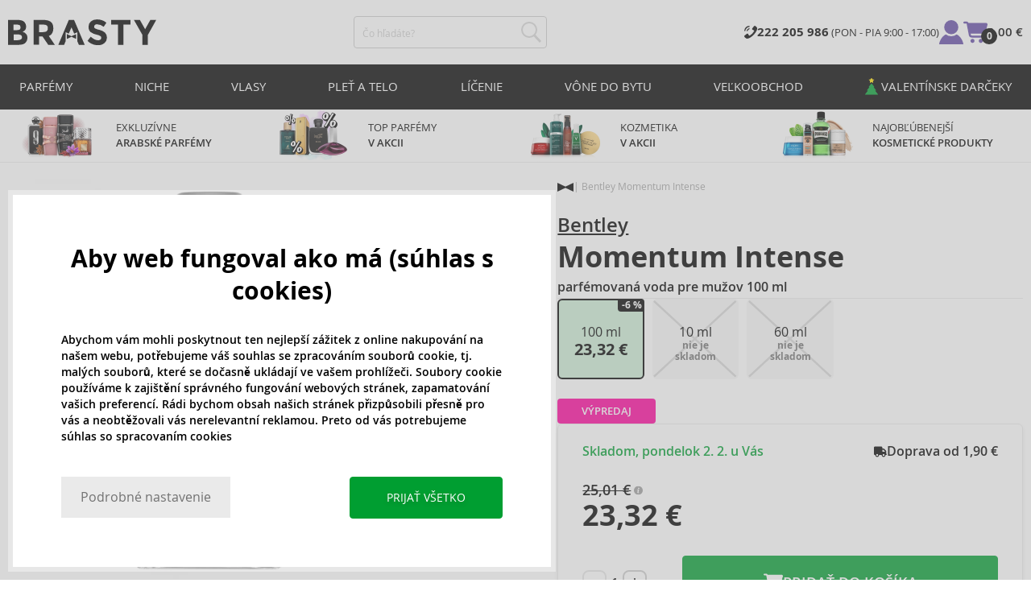

--- FILE ---
content_type: text/html; charset=utf-8
request_url: https://www.brasty.sk/bentley-momentum-intense-parfemovana-voda-pre-muzov-100-ml
body_size: 24993
content:
<!DOCTYPE html>
<html class="no-js no-scroll-behavior" lang="sk" data-lang="sk">
		<head> <meta charset="utf-8"> <title> Bentley Momentum Intense parfémovaná voda pre mužov 100 ml | BRASTY.SK</title> <link rel="preload" href="/assets/_common/fonts/sk/400.woff2" as="font" type="font/woff2" crossorigin> <link rel="preload" href="/assets/_common/fonts/sk/600.woff2" as="font" type="font/woff2" crossorigin> <script>
		!function(t,e){if("object"==typeof exports&&"object"==typeof module)module.exports=e();else if("function"==typeof define&&define.amd)define([],e);else{var r,o=e();for(r in o)("object"==typeof exports?exports:t)[r]=o[r]}}(self,()=>{var r={905:function(){var e,r,t="undefined"!=typeof self?self:this,a={},o="URLSearchParams"in t,n="Symbol"in t&&"iterator"in Symbol,c="FileReader"in t&&"Blob"in t&&function(){try{return new Blob,!0}catch(t){return!1}}(),i="FormData"in t,s="ArrayBuffer"in t;function u(t){if("string"!=typeof t&&(t=String(t)),/[^a-z0-9\-#$%&'*+.^_`|~]/i.test(t))throw new TypeError("Invalid character in header field name");return t.toLowerCase()}function h(t){return t="string"!=typeof t?String(t):t}function l(e){var t={next:function(){var t=e.shift();return{done:void 0===t,value:t}}};return n&&(t[Symbol.iterator]=function(){return t}),t}function f(e){this.map={},e instanceof f?e.forEach(function(t,e){this.append(e,t)},this):Array.isArray(e)?e.forEach(function(t){this.append(t[0],t[1])},this):e&&Object.getOwnPropertyNames(e).forEach(function(t){this.append(t,e[t])},this)}function d(t){if(t.bodyUsed)return Promise.reject(new TypeError("Already read"));t.bodyUsed=!0}function p(r){return new Promise(function(t,e){r.onload=function(){t(r.result)},r.onerror=function(){e(r.error)}})}function y(t){var e=new FileReader,r=p(e);return e.readAsArrayBuffer(t),r}function b(t){if(t.slice)return t.slice(0);var e=new Uint8Array(t.byteLength);return e.set(new Uint8Array(t)),e.buffer}function g(){return this.bodyUsed=!1,this._initBody=function(t){var e;(this._bodyInit=t)?"string"==typeof t?this._bodyText=t:c&&Blob.prototype.isPrototypeOf(t)?this._bodyBlob=t:i&&FormData.prototype.isPrototypeOf(t)?this._bodyFormData=t:o&&URLSearchParams.prototype.isPrototypeOf(t)?this._bodyText=t.toString():s&&c&&(e=t)&&DataView.prototype.isPrototypeOf(e)?(this._bodyArrayBuffer=b(t.buffer),this._bodyInit=new Blob([this._bodyArrayBuffer])):s&&(ArrayBuffer.prototype.isPrototypeOf(t)||r(t))?this._bodyArrayBuffer=b(t):this._bodyText=t=Object.prototype.toString.call(t):this._bodyText="",this.headers.get("content-type")||("string"==typeof t?this.headers.set("content-type","text/plain;charset=UTF-8"):this._bodyBlob&&this._bodyBlob.type?this.headers.set("content-type",this._bodyBlob.type):o&&URLSearchParams.prototype.isPrototypeOf(t)&&this.headers.set("content-type","application/x-www-form-urlencoded;charset=UTF-8"))},c&&(this.blob=function(){var t=d(this);if(t)return t;if(this._bodyBlob)return Promise.resolve(this._bodyBlob);if(this._bodyArrayBuffer)return Promise.resolve(new Blob([this._bodyArrayBuffer]));if(this._bodyFormData)throw new Error("could not read FormData body as blob");return Promise.resolve(new Blob([this._bodyText]))},this.arrayBuffer=function(){return this._bodyArrayBuffer?d(this)||Promise.resolve(this._bodyArrayBuffer):this.blob().then(y)}),this.text=function(){var t,e,r=d(this);if(r)return r;if(this._bodyBlob)return r=this._bodyBlob,e=p(t=new FileReader),t.readAsText(r),e;if(this._bodyArrayBuffer)return Promise.resolve(function(t){for(var e=new Uint8Array(t),r=new Array(e.length),o=0;o<e.length;o++)r[o]=String.fromCharCode(e[o]);return r.join("")}(this._bodyArrayBuffer));if(this._bodyFormData)throw new Error("could not read FormData body as text");return Promise.resolve(this._bodyText)},i&&(this.formData=function(){return this.text().then(_)}),this.json=function(){return this.text().then(JSON.parse)},this}s&&(e=["[object Int8Array]","[object Uint8Array]","[object Uint8ClampedArray]","[object Int16Array]","[object Uint16Array]","[object Int32Array]","[object Uint32Array]","[object Float32Array]","[object Float64Array]"],r=ArrayBuffer.isView||function(t){return t&&-1<e.indexOf(Object.prototype.toString.call(t))}),f.prototype.append=function(t,e){t=u(t),e=h(e);var r=this.map[t];this.map[t]=r?r+", "+e:e},f.prototype.delete=function(t){delete this.map[u(t)]},f.prototype.get=function(t){return t=u(t),this.has(t)?this.map[t]:null},f.prototype.has=function(t){return this.map.hasOwnProperty(u(t))},f.prototype.set=function(t,e){this.map[u(t)]=h(e)},f.prototype.forEach=function(t,e){for(var r in this.map)this.map.hasOwnProperty(r)&&t.call(e,this.map[r],r,this)},f.prototype.keys=function(){var r=[];return this.forEach(function(t,e){r.push(e)}),l(r)},f.prototype.values=function(){var e=[];return this.forEach(function(t){e.push(t)}),l(e)},f.prototype.entries=function(){var r=[];return this.forEach(function(t,e){r.push([e,t])}),l(r)},n&&(f.prototype[Symbol.iterator]=f.prototype.entries);var m=["DELETE","GET","HEAD","OPTIONS","POST","PUT"];function w(t,e){var r,o=(e=e||{}).body;if(t instanceof w){if(t.bodyUsed)throw new TypeError("Already read");this.url=t.url,this.credentials=t.credentials,e.headers||(this.headers=new f(t.headers)),this.method=t.method,this.mode=t.mode,this.signal=t.signal,o||null==t._bodyInit||(o=t._bodyInit,t.bodyUsed=!0)}else this.url=String(t);if(this.credentials=e.credentials||this.credentials||"same-origin",!e.headers&&this.headers||(this.headers=new f(e.headers)),this.method=(r=(t=e.method||this.method||"GET").toUpperCase(),-1<m.indexOf(r)?r:t),this.mode=e.mode||this.mode||null,this.signal=e.signal||this.signal,this.referrer=null,("GET"===this.method||"HEAD"===this.method)&&o)throw new TypeError("Body not allowed for GET or HEAD requests");this._initBody(o)}function _(t){var r=new FormData;return t.trim().split("&").forEach(function(t){var e;t&&(e=(t=t.split("=")).shift().replace(/\+/g," "),t=t.join("=").replace(/\+/g," "),r.append(decodeURIComponent(e),decodeURIComponent(t)))}),r}function v(t,e){e=e||{},this.type="default",this.status=void 0===e.status?200:e.status,this.ok=200<=this.status&&this.status<300,this.statusText="statusText"in e?e.statusText:"OK",this.headers=new f(e.headers),this.url=e.url||"",this._initBody(t)}w.prototype.clone=function(){return new w(this,{body:this._bodyInit})},g.call(w.prototype),g.call(v.prototype),v.prototype.clone=function(){return new v(this._bodyInit,{status:this.status,statusText:this.statusText,headers:new f(this.headers),url:this.url})},v.error=function(){var t=new v(null,{status:0,statusText:""});return t.type="error",t};var x=[301,302,303,307,308];v.redirect=function(t,e){if(-1===x.indexOf(e))throw new RangeError("Invalid status code");return new v(null,{status:e,headers:{location:t}})},a.DOMException=t.DOMException;try{new a.DOMException}catch(t){a.DOMException=function(t,e){this.message=t,this.name=e;e=Error(t);this.stack=e.stack},a.DOMException.prototype=Object.create(Error.prototype),a.DOMException.prototype.constructor=a.DOMException}function E(i,s){return new Promise(function(o,t){var e=new w(i,s);if(e.signal&&e.signal.aborted)return t(new a.DOMException("Aborted","AbortError"));var n=new XMLHttpRequest;function r(){n.abort()}n.onload=function(){var r,t={status:n.status,statusText:n.statusText,headers:(t=n.getAllResponseHeaders()||"",r=new f,t.replace(/\r?\n[\t ]+/g," ").split(/\r?\n/).forEach(function(t){var t=t.split(":"),e=t.shift().trim();e&&(t=t.join(":").trim(),r.append(e,t))}),r)},e=(t.url="responseURL"in n?n.responseURL:t.headers.get("X-Request-URL"),"response"in n?n.response:n.responseText);o(new v(e,t))},n.onerror=function(){t(new TypeError("Network request failed"))},n.ontimeout=function(){t(new TypeError("Network request failed"))},n.onabort=function(){t(new a.DOMException("Aborted","AbortError"))},n.open(e.method,e.url,!0),"include"===e.credentials?n.withCredentials=!0:"omit"===e.credentials&&(n.withCredentials=!1),"responseType"in n&&c&&(n.responseType="blob"),e.headers.forEach(function(t,e){n.setRequestHeader(e,t)}),e.signal&&(e.signal.addEventListener("abort",r),n.onreadystatechange=function(){4===n.readyState&&e.signal.removeEventListener("abort",r)}),n.send(void 0===e._bodyInit?null:e._bodyInit)})}E.polyfill=!0,t.fetch||(t.fetch=E,t.Headers=f,t.Request=w,t.Response=v),a.Headers=f,a.Request=w,a.Response=v,a.fetch=E,Object.defineProperty(a,"__esModule",{value:!0})},588:t=>{"use strict";class r extends Error{constructor(t){super(r._prepareSuperMessage(t)),Object.defineProperty(this,"name",{value:"NonError",configurable:!0,writable:!0}),Error.captureStackTrace&&Error.captureStackTrace(this,r)}static _prepareSuperMessage(t){try{return JSON.stringify(t)}catch{return String(t)}}}const c=[{property:"name",enumerable:!1},{property:"message",enumerable:!1},{property:"stack",enumerable:!1},{property:"code",enumerable:!0}],u=Symbol(".toJSON called"),h=({from:t,seen:e,to_:r,forceEnumerable:o,maxDepth:n,depth:i})=>{const s=r||(Array.isArray(t)?[]:{});if(e.push(t),n<=i)return s;if("function"==typeof t.toJSON&&!0!==t[u])return(r=t)[u]=!0,a=r.toJSON(),delete r[u],a;var a;for(const[c,u]of Object.entries(t))"function"==typeof Buffer&&Buffer.isBuffer(u)?s[c]="[object Buffer]":"function"!=typeof u&&(u&&"object"==typeof u?e.includes(t[c])?s[c]="[Circular]":(i++,s[c]=h({from:t[c],seen:e.slice(),forceEnumerable:o,maxDepth:n,depth:i})):s[c]=u);for(const{property:e,enumerable:u}of c)"string"==typeof t[e]&&Object.defineProperty(s,e,{value:t[e],enumerable:!!o||u,configurable:!0,writable:!0});return s};t.exports={serializeError:(t,e={})=>{var{maxDepth:e=Number.POSITIVE_INFINITY}=e;return"object"==typeof t&&null!==t?h({from:t,seen:[],forceEnumerable:!0,maxDepth:e,depth:0}):"function"==typeof t?`[Function: ${t.name||"anonymous"}]`:t},deserializeError:(t,e={})=>{var{maxDepth:e=Number.POSITIVE_INFINITY}=e;if(t instanceof Error)return t;if("object"!=typeof t||null===t||Array.isArray(t))return new r(t);{const r=new Error;return h({from:t,seen:[],to_:r,maxDepth:e,depth:0}),r}}}}},o={};function u(t){var e=o[t];if(void 0!==e)return e.exports;e=o[t]={exports:{}};return r[t].call(e.exports,e,e.exports,u),e.exports}u.r=t=>{"undefined"!=typeof Symbol&&Symbol.toStringTag&&Object.defineProperty(t,Symbol.toStringTag,{value:"Module"}),Object.defineProperty(t,"__esModule",{value:!0})};var h={};return(()=>{"use strict";var i,t;u.r(h),u(905),(t=i=i||{}).Error="error",t.Warn="warn",t.Info="info",t.Debug="debug",t.Fatal="fatal",t.Http="http",t.Verbose="verbose",t.Silly="silly",t.Trace="trace";const b=t=>JSON.stringify(t).length+1;class n{constructor(){this.length=0}push(t){t={value:t};this.last=this.last?this.last.next=t:this.first=t,this.length++}shift(){var t;if(this.first)return t=this.first["value"],this.first=this.first.next,--this.length||(this.last=void 0),t}}var s=u(588);const a={endpoint:"https://in.logs.betterstack.com",batchSize:1e3,batchSizeKiB:0,batchInterval:1e3,retryCount:3,retryBackoff:100,syncMax:5,burstProtectionMilliseconds:5e3,burstProtectionMax:1e4,ignoreExceptions:!1,throwExceptions:!1,contextObjectMaxDepth:50,contextObjectMaxDepthWarn:!0,contextObjectCircularRefWarn:!0,sendLogsToConsoleOutput:!1,sendLogsToBetterStack:!0,calculateLogSizeBytes:b};class e{constructor(t,e){if(this._middleware=[],this._countLogged=0,this._countSynced=0,this._countDropped=0,"string"!=typeof t||""===t)throw new Error("Logtail source token missing");this._sourceToken=t,this._options=Object.assign(Object.assign({},a),e);const r=function(i){let s=0;const a=new n;return function(n){return async(...o)=>new Promise((e,r)=>async function t(){if(s<i){s++;try{e(await n(...o))}catch(t){r(t)}s--,0<a.length&&a.shift()()}else a.push(t)}())}}(this._options.syncMax)(t=>this._sync(t)),o=(this._logBurstProtection=function(n,i){if(n<=0||i<=0)return t=>t;let s=[0],a=0,c=Date.now();return o=>async(...t)=>{if(r=Date.now(),e=n/64,r<c+e||(r=Math.floor((r-c)/e),s=Array(Math.min(r,64)).fill(0).concat(s).slice(0,64),c+=r*e),s.reduce((t,e)=>t+e)<i)return s[0]++,o(...t);var e,r=Date.now();a<r-n&&(a=r,console.error(`Logging was called more than ${i} times during last ${n}ms. Ignoring.`))}}(this._options.burstProtectionMilliseconds,this._options.burstProtectionMax),this.log=this._logBurstProtection(this.log.bind(this)),function(o=1e3,e=1e3,n=3,i=100,s,a=b){let c,u,h=[],l=0,f=0,d=0;async function p(){c&&clearTimeout(c),c=null;const t=h,r=l;h=[],l=0;try{await u(t.map(t=>t.log)),t.forEach(t=>t.resolve(t.log)),f=0}catch(e){if(f<n)return f++,d=Date.now()+i,h=h.concat(t),l+=r,void await y();t.map(t=>t.reject(e)),f=0}}async function y(){if(!c)return new Promise(t=>{c=setTimeout(async function(){await p(),t()},e)})}return{initPusher:function(t){return u=t,async function(r){return new Promise(async(t,e)=>(h.push({log:r,resolve:t,reject:e}),0<s&&(l+=a(r)),(h.length>=o||0<s&&l>=s)&&Date.now()>d?await p():await y(),t))}},flush:p}}(this._options.batchSize,this._options.batchInterval,this._options.retryCount,this._options.retryBackoff,1024*this._options.batchSizeKiB,this._options.calculateLogSizeBytes));this._batch=o.initPusher(t=>r(t)),this._flush=o.flush}async flush(){return this._flush()}get logged(){return this._countLogged}get synced(){return this._countSynced}get dropped(){return this._countDropped}async log(t,e=i.Info,r={}){if((r="object"!=typeof r?{extra:r}:r)instanceof Error&&(r={error:r}),this._options.sendLogsToConsoleOutput)switch(e){case"debug":console.debug(t,r);break;case"info":console.info(t,r);break;case"warn":console.warn(t,r);break;case"error":console.error(t,r);break;default:console.log(`[${e.toUpperCase()}]`,t,r)}if("function"!=typeof this._sync)throw new Error("No Logtail logger sync function provided");this._countLogged++;let o=Object.assign(Object.assign({dt:new Date,level:e},r),t instanceof Error?(0,s.serializeError)(t):{message:t});for(const i of this._middleware){var n=await i(o);if(null==n)return o;o=n}if(o=this.serialize(o,this._options.contextObjectMaxDepth),!this._options.sendLogsToBetterStack)return o;try{await this._batch(o),this._countSynced++}catch(t){if(this._countDropped++,!this._options.ignoreExceptions){if(this._options.throwExceptions)throw t;console.error(t)}}return o}serialize(t,r,o=new WeakSet){if(null===t||"boolean"==typeof t||"number"==typeof t||"string"==typeof t)return t;if(t instanceof Date)return isNaN(t.getTime())?t.toString():t.toISOString();if(t instanceof Error)return(0,s.serializeError)(t);if(("object"==typeof t||Array.isArray(t))&&(r<1||o.has(t)))return o.has(t)?(this._options.contextObjectCircularRefWarn&&console.warn("[Logtail] Found a circular reference when serializing logs. Please do not use circular references in your logs."),"<omitted circular reference>"):(this._options.contextObjectMaxDepthWarn&&console.warn(`[Logtail] Max depth of ${this._options.contextObjectMaxDepth} reached when serializing logs. Please do not use excessive object depth in your logs.`),`<omitted context beyond configured max depth: ${this._options.contextObjectMaxDepth}>`);var e;if(Array.isArray(t))return o.add(t),e=t.map(t=>this.serialize(t,r-1,o)),o.delete(t),e;if("object"!=typeof t)return void 0===t?void 0:`<omitted unserializable ${typeof t}>`;{const n={};return o.add(t),Object.entries(t).forEach(t=>{var e=t[0],t=t[1],t=this.serialize(t,r-1,o);void 0!==t&&(n[e]=t)}),o.delete(t),n}}async debug(t,e={}){return this.log(t,i.Debug,e)}async info(t,e={}){return this.log(t,i.Info,e)}async warn(t,e={}){return this.log(t,i.Warn,e)}async error(t,e={}){return this.log(t,i.Error,e)}setSync(t){this._sync=t}use(t){this._middleware.push(t)}remove(e){this._middleware=this._middleware.filter(t=>t!==e)}}function c(t,s,a,c){return new(a=a||Promise)(function(r,e){function o(t){try{i(c.next(t))}catch(t){e(t)}}function n(t){try{i(c.throw(t))}catch(t){e(t)}}function i(t){var e;t.done?r(t.value):((e=t.value)instanceof a?e:new a(function(t){t(e)})).then(o,n)}i((c=c.apply(t,s||[])).next())})}window.Logtail=class extends class extends e{async log(t,e=i.Info,r={}){return super.log(t,e,r)}}{constructor(t,e){super(t,Object.assign({batchSizeKiB:48},e)),this.setSync(e=>c(this,void 0,void 0,function*(){var t=yield fetch(this._options.endpoint,{method:"POST",headers:{"Content-Type":"application/json",Authorization:"Bearer "+this._sourceToken},body:JSON.stringify(e),keepalive:!0});if(t.ok)return e;throw new Error(t.statusText)})),this.configureFlushOnPageLeave()}log(t,e,r={}){const o=Object.create(null,{log:{get:()=>super.log}});return c(this,void 0,void 0,function*(){return(r="object"!=typeof r?{extra:r}:r)instanceof Error&&(r={error:r}),r=Object.assign(Object.assign({},this.getCurrentContext()),r),o.log.call(this,t,e,r)})}getCurrentContext(){return{context:{url:window.location.href,user_locale:navigator.userLanguage||navigator.language,user_agent:navigator.userAgent,device_pixel_ratio:window.devicePixelRatio,screen_width:window.screen.width,screen_height:window.screen.height,window_width:window.innerWidth,window_height:window.innerHeight}}}configureFlushOnPageLeave(){"undefined"!=typeof document&&document.addEventListener("visibilitychange",()=>{"hidden"===document.visibilityState&&this.flush()})}}})(),h});
		window.logtail = new Logtail("s9NBFSgTSMnSiU6jbVDAjNuh");
		window['onerror'] = function(msg, url, line) {
			logtail.error(msg, {url: url,line: line});logtail.flush();
		};
	</script>  <script src="https://polyfill-fastly.io/v3/polyfill.js?features=default,Array.prototype.includes,Object.values,Array.prototype.find,AbortController,fetch"></script> <script>
	var prodList = [];
	var prodPrice = 0;
	var criteoSiteType = 'd';
	var dataLayer = dataLayer || [];
	var vypisList = '';
	var eshopMena = "€";
	var eshop = "sk";
	var prod = true;

	var scriptOrderJsUrl = '/assets/js/order.js' + "?v=1769028682";
	var scriptOrderThanksJsUrl = '/assets/js/thanks.js' + "?v=1769028682";

	var lazyJsFiles = {
		order: scriptOrderJsUrl,
		thanks: scriptOrderThanksJsUrl,
	};

	var svgFile = '/assets/_common/svg/svg.svg' + "?v=1769028682";

	var google_tag_params = {
		ecomm_prodid: [],
		ecomm_pagetype: "other",
		ecomm_totalvalue: 0,
	};
</script> <script>
	!function(e){var t={};function n(o){if(t[o])return t[o].exports;var r=t[o]={i:o,l:!1,exports:{}};return e[o].call(r.exports,r,r.exports,n),r.l=!0,r.exports}n.m=e,n.c=t,n.d=function(e,t,o){n.o(e,t)||Object.defineProperty(e,t,{enumerable:!0,get:o})},n.r=function(e){"undefined"!=typeof Symbol&&Symbol.toStringTag&&Object.defineProperty(e,Symbol.toStringTag,{value:"Module"}),Object.defineProperty(e,"__esModule",{value:!0})},n.t=function(e,t){if(1&t&&(e=n(e)),8&t)return e;if(4&t&&"object"==typeof e&&e&&e.__esModule)return e;var o=Object.create(null);if(n.r(o),Object.defineProperty(o,"default",{enumerable:!0,value:e}),2&t&&"string"!=typeof e)for(var r in e)n.d(o,r,function(t){return e[t]}.bind(null,r));return o},n.n=function(e){var t=e&&e.__esModule?function(){return e.default}:function(){return e};return n.d(t,"a",t),t},n.o=function(e,t){return Object.prototype.hasOwnProperty.call(e,t)},n.p="/assets/_common/js/",n(n.s=29)}({14:function(e,t,n){"use strict";t.a=function(){try{return document.createEvent("TouchEvent"),!0}catch(e){return!1}}},15:function(e,t,n){"use strict";t.a=function(e,t,n){var o=arguments.length>3&&void 0!==arguments[3]?arguments[3]:null,r=arguments.length>4&&void 0!==arguments[4]?arguments[4]:null;!function u(){var c=o?o.call(e,t):e[t];if(null==c){if(null!==r){if(r<=0)throw"Property ".concat(t," not defined.");r-=100}setTimeout(u,100)}else n(c)}()}},29:function(e,t,n){"use strict";n.r(t);var o,r=n(15),u=n(14);window.wait=r.a,void 0===window.load&&(window.preload=[],window.load=function(){window.preload.push(arguments)}),document.documentElement.classList.remove("no-js"),Object(u.a)()||document.documentElement.classList.add("no-touch"),o=function(){var e=document.createElement("script");e.setAttribute("src",'//' + "cdn.brastygroup.eu" + '/assets/js/app.js?verze=' + "1769002278"),e.setAttribute("async",""),document.head.appendChild(e)},"loading"!==document.readyState&&null!==document.body?o():document.addEventListener("DOMContentLoaded",o)}});
</script> <link rel="stylesheet" type="text/css" href="/assets/css/sk.css?v=1769002278" media="all"> <meta http-equiv="X-UA-Compatible" content="ie=edge"> <meta name="viewport" content="width=device-width, initial-scale=1"> <meta name="author" content="Brasty.cz"> <link rel="apple-touch-icon" sizes="180x180" href="//cdn.brastygroup.eu/assets/_common/favicons/apple-touch-icon.png"> <link rel="icon" type="image/png" sizes="32x32" href="//cdn.brastygroup.eu/assets/_common/favicons/favicon-32x32.png"> <link rel="icon" type="image/png" sizes="16x16" href="//cdn.brastygroup.eu/assets/_common/favicons/favicon-16x16.png"> <link rel="manifest" href="//cdn.brastygroup.eu/assets/_common/favicons/site.webmanifest"> <link rel="mask-icon" href="//cdn.brastygroup.eu/assets/_common/favicons/safari-pinned-tab.svg" color="#2b2a29"> <link rel="shortcut icon" href="//cdn.brastygroup.eu/assets/_common/favicons/favicon.ico" data-dark-href="//cdn.brastygroup.eu/assets/_common/favicons/dark-mode.ico"> <link rel="canonical" href="https://www.brasty.sk/bentley-momentum-intense-parfemovana-voda-pre-muzov-100-ml" /> <meta name="msapplication-TileColor" content="#ffffff"> <meta name="msapplication-config" content="//cdn.brastygroup.eu/assets/_common/favicons/browserconfig.xml"> <meta name="theme-color" content="#ffffff"> <meta name="robots" content="noarchive"> <meta name="Keywords" content=""> <meta name="Description" content=""> <meta property="og:image" content="//cdn.brastygroup.eu/images/w700/97467-1.webp?v=1763707158"> <meta property="og:image:width" content="300"> <meta property="og:image:height" content="300"> <meta property="og:type" content="brasty"> <meta property="og:title" content="Bentley Momentum Intense parfémovaná voda pre mužov 100 ml"> <meta property="og:url" content="//www.brasty.sk/bentley-momentum-intense-parfemovana-voda-pre-muzov-100-ml"> <meta property="og:site_name" content="product"> <script type="application/ld+json">
		{
			"@context": "http://schema.org",
			"@type": "Product",
			"brand": {
				"@type": "Brand",
				"name": "Bentley"
			},
			"name": "Bentley Momentum Intense parfémovaná voda pre mužov 100 ml",
			"image": "https://cdn.brastygroup.eu/images/w700/97467-1.jpg?v=1763707158",
			"description": "Parfémovaná voda Momentum Intense od značky Bentley bola vytvorená výlučne pre mužov. Toto balenie obsahuje 100 ml vami vybraté vône.",
			"offers": {
				"@type": "Offer",
				"priceCurrency": "EUR",
				"price": "23.32",
				"priceValidUntil": "2026-01-30",
				"availability": "InStock",
					"shippingDetails": [
							{
								"@type": "OfferShippingDetails",
								"shippingRate": {
									"@type": "MonetaryAmount",
									"value": "2.90",
									"currency": "EUR"
								},
								"shippingDestination": {
									"@type": "DefinedRegion",
									"addressCountry": "SK"
								},
								"deliveryTime": {
									"@type": "ShippingDeliveryTime",
									"handlingTime": {
										"@type": "QuantitativeValue",
										"minValue": 0,
										"maxValue": 1,
										"unitCode": "DAY"
									},
									"transitTime": {
										"@type": "QuantitativeValue",
										"minValue": 4,
										"maxValue": 4,
										"unitCode": "DAY"
									}
								}
							},
							{
								"@type": "OfferShippingDetails",
								"shippingRate": {
									"@type": "MonetaryAmount",
									"value": "1.90",
									"currency": "EUR"
								},
								"shippingDestination": {
									"@type": "DefinedRegion",
									"addressCountry": "SK"
								},
								"deliveryTime": {
									"@type": "ShippingDeliveryTime",
									"handlingTime": {
										"@type": "QuantitativeValue",
										"minValue": 0,
										"maxValue": 1,
										"unitCode": "DAY"
									},
									"transitTime": {
										"@type": "QuantitativeValue",
										"minValue": 4,
										"maxValue": 4,
										"unitCode": "DAY"
									}
								}
							}
					]
			}
		}
	</script> <script type="application/ld+json">
		{
			"@context": "http://schema.org",
			"@type": "BreadcrumbList",
			"itemListElement": [
				{
					"@type": "ListItem",
					"position": 1,
					"item": {
						"@id": "https://" + "www.brasty.sk" + "/",
						"name": "Úvod"
					}
				},
				{
					"@type": "ListItem",
					"position": 2,
					"item": {
						"@id": "https://" + "www.brasty.sk/bentley-momentum-intense-parfemovana-voda-pre-muzov-100-ml",
						"name": "Bentley Momentum Intense parfémovaná voda pre mužov 100 ml"
					}
				}
			]
		}
	</script> <script>
	window.gtm = window.gtm || {};
	window.gtm.products = window.gtm.products || {};
	window.gtm.promotions = window.gtm.promotions || {};
	window.gtm.itemsLists = window.gtm.itemsLists || {};
</script> <script>
	function gtag(){dataLayer.push(arguments);}
	gtag('consent', 'default', {
		'functionality_storage': 'granted',
		'ad_storage': "denied",
		'analytics_storage': "denied",
		'personalization_storage': "denied",
		'ad_user_data': "denied",
		'ad_personalization': "denied",
	});
</script><script>
	window.dataLayer.push({"page":{"categories":[],"type":"product","title":"Bentley Momentum Intense parfémovaná voda pre mužov 100 ml","path":"/bentley-momentum-intense-parfemovana-voda-pre-muzov-100-ml","url":"https://www.brasty.sk/bentley-momentum-intense-parfemovana-voda-pre-muzov-100-ml"},"event":"page_view","site":"brasty.sk","country":"sk","environment":"production","language":"sk","currency":"EUR","user":{"type":"anonym"},"_clear":true})
</script> <!-- GTM --> <script id="gtm-script">(function(w,d,s,l,i){w[l]=w[l]||[];w[l].push({'gtm.start':
	new Date().getTime(),event:'gtm.js'});var f=d.getElementsByTagName(s)[0],
	j=d.createElement(s),dl=l!='dataLayer'?'&l='+l:'';j.async=true;j.src=
	'https://www.googletagmanager.com/gtm.js?id='+i+dl;f.parentNode.insertBefore(j,f);
	})(window,document,'script','dataLayer', "GTM-53NLZDS")</script> <link rel="alternate" hreflang="en" href="https://www.brasty.co.uk/"> <link rel="alternate" hreflang="cs" href="https://www.brasty.cz/"> <link rel="alternate" hreflang="ro" href="https://www.brasty.ro/"> <link rel="alternate" hreflang="pl" href="https://www.brasty.pl/"> <link rel="alternate" hreflang="sk" href="https://www.brasty.sk/"> <link rel="alternate" hreflang="bg" href="https://www.brasty.bg/"> <link rel="alternate" hreflang="hu" href="https://www.brasty.hu/"> <link rel="alternate" hreflang="de-DE" href="https://www.brasty.de/"> <link rel="alternate" hreflang="de-AT" href="https://www.brasty.at/"> </head> <body class=""> <noscript> <iframe src="//www.googletagmanager.com/ns.html?id=GTM-53NLZDS" height="0" width="0" style="display:none;visibility:hidden"></iframe> </noscript><header role="banner" class="l-header"> <div class="l-header__rel"> <div class="container container--detail"> <div class="l-header__inner"> <div class="l-header__logo"> <a href="/"> <svg xmlns="http://www.w3.org/2000/svg" viewBox="0 0 183.7 31"><g fill-rule="evenodd" fill="currentColor"><path data-name="Path 110" d="M50.5 20 58 30.7h-8.2l-5.9-8.4-1.2-1.7h-4.3v10h-6.8V.7h11.5c4.7 0 8 .9 10 2.4 2 1.6 3 4.1 3 7.6 0 4.8-2 8-5.7 9.4zm-7.1-4.7c2.2 0 3.8-.4 4.6-1.1a4.1 4.1 0 0 0 1.3-3.5A3.9 3.9 0 0 0 48 7.3a8.3 8.3 0 0 0-4.5-.9h-5v9h4.9z"></path><path data-name="Path 111" d="M22.4 17.6a6.5 6.5 0 0 1 1.6 4.8 8 8 0 0 1-2.1 5.5c-1.6 1.8-4.6 2.8-8.8 2.8H0V.7h11.7a19 19 0 0 1 5.3.7 7.3 7.3 0 0 1 3.4 2 7.8 7.8 0 0 1 2 5.2c0 2.4-.7 4.1-2.3 5.2l-1 .7-1.1.6a7.4 7.4 0 0 1 4.4 2.5zm-6.8 1.2a13.1 13.1 0 0 0-5-.7H6.9v7h4.6a10.3 10.3 0 0 0 4.2-.8 2.7 2.7 0 0 0 1.6-2.8 2.8 2.8 0 0 0-1.6-2.7zM14.2 7a9.4 9.4 0 0 0-4.3-.7H6.8V13h3.1a11 11 0 0 0 4.2-.6c1-.4 1.3-1.3 1.3-2.6S15 7.4 14.2 7z"></path><path data-name="Path 112" d="M173.3 18.8v11.9h-6.7V18.8L156 .7h7.4l6.5 11.2L176.4.7h7.3z"></path><path data-name="Path 113" d="M143.1 6.4v24.3h-6.7V6.4h-8.5V.7h23.8v5.7z"></path><path data-name="Path 114" d="M110.3 5.9a4.1 4.1 0 0 0-2.6.8 2.7 2.7 0 0 0-1 2A2.3 2.3 0 0 0 108 11a19.8 19.8 0 0 0 5.4 1.7 17 17 0 0 1 6.7 3.2 8 8 0 0 1 2.4 6.1 8 8 0 0 1-3 6.6 12 12 0 0 1-8 2.5 18.5 18.5 0 0 1-13-5.2l4-5c3.4 2.9 6.3 4.3 9 4.3a4.7 4.7 0 0 0 3-.8 2.5 2.5 0 0 0 1-2.1 2.3 2.3 0 0 0-1.1-2.2 13 13 0 0 0-4.4-1.6 19 19 0 0 1-7.7-3.2c-1.7-1.4-2.5-3.5-2.5-6.3a8 8 0 0 1 3-6.6 12.6 12.6 0 0 1 7.8-2.3 19 19 0 0 1 6 1 16.8 16.8 0 0 1 5.3 3l-3.4 4.9a13.1 13.1 0 0 0-8.2-3z"></path><path data-name="Path 115" d="M69.5 30.7h-7.2l13-30h6.5l13.2 30h-7.2l-2-4.5V15.5L82 17.3l-3.4-7.7-3.3 7.6-3.9-1.7v10.7z"></path><path data-name="Path 116" d="m78.6 20.3 5.8-2.5v5.8L78.6 21 73 23.6v-5.8z"></path></g></svg> </a> <script type="application/ld+json">
						{
							"@context": "http://schema.org",
							"@type": "Organization",
							"url": "https://www.brasty.sk/",
							"logo": "https://cdn.brastygroup.eu/assets/_common/images/logo.svg"
						}
					</script> </div> <div class="l-header__search"> <div class="f-search l-header__search"> <form action="/bentley-momentum-intense-parfemovana-voda-pre-muzov-100-ml?" method="post" id="frm-search-form" role="search" class="f-search__form" autocomplete="off"> <label for="search" class="f-search__label">Čo hľadáte?</label> <input id="search" type="search" class="f-search__input" placeholder="Čo hľadáte?" name="q" data-whispaper-url="/produkty/naseptavac?text="> <button type="submit" name="search" class="f-search__btn"> <svg class="w-icon w-icon--header-search"> <use xlink:href="/assets/_common/svg/svg.svg?v=1769028682a#icon-header-search"></use> </svg> </button> <div class="u-dn"> <input type="text" name="roburl"> <input type="email" name="robemail" class="robemail"> </div> <div class="c-whispaper" aria-hidden="true"> <div class="c-whispaper__wrapper"> <div class="c-whispaper__inner"> <div class="c-whispaper__left"> <div class="c-whispaper__brands"> <h2 class="c-whispaper__heading">Kategórie</h2> <ul></ul> </div> <div class="c-whispaper__collections"> <h2 class="c-whispaper__heading">Kolekcia</h2> <ul></ul> </div> <p class="c-whispaper__left-empty u-dn"> V kategóriách sme nič nenašli. </p> </div> <div class="c-whispaper__products" data-more-text="Zobraziť všetky produkty" data-more-href="/tovar"> <h2 class="c-whispaper__heading">Produkty</h2> <ul></ul> <p class="c-whispaper__products-empty"> V produktoch sme nič nenašli.. </p> </div> </div> </div> </div> <input type="hidden" name="_do" value="search-form-submit"></form> </div> </div> <div class="l-header__side"> <nav class="m-secondary"> <ul class="m-secondary__list"> <li class="m-secondary__phone"> <a href="tel:00421222205986 " class="m-secondary__phone-link"> <svg class="w-icon w-icon--header-phone"> <use xlink:href="/assets/_common/svg/svg.svg?v=1769028682a#icon-header-phone"></use> </svg> <span> <strong>222 205 986 </strong> (PON - PIA 9:00 - 17:00) </span> </a> </li> <li class="m-secondary__item m-secondary__item--user"> <a href="/prihlasenie" class="m-secondary__link m-secondary__link--signin" title="Prihlásiť"> <svg class="w-icon w-icon--header-user"> <use xlink:href="/assets/_common/svg/svg.svg?v=1769028682a#icon-header-user"></use> </svg> </a> </li> <li class="m-secondary__item m-secondary__item--cart" id="snippet-cart-cart"> <a href="/kosik" class="m-secondary__link" title="Prejsť do košíka"> <span class="m-secondary__icon-wrapper"> <svg class="w-icon w-icon--cart"> <use xlink:href="/assets/_common/svg/svg.svg?v=1769028682a#icon-cart"></use> </svg> <span class="m-secondary__addon">0</span> </span> <span class="m-secondary__text"> 0,00 € </span> </a> </li> <li class="m-secondary__item m-secondary__item--toggler"> <a href="#" class="js-nav-toggler m-secondary__toggler"> <span></span> </a> </li> </ul> </nav> </div> </div> </div> <div class="l-header__main-nav"> <a href="#" class="js-nav-toggler l-header__main-nav-toggler"></a> <nav class="m-main" role="navigation"> <div class="container"> <ul class="m-main__list m-main__list--1 m-main__list--extended" gtm-clickArea="topmenu"> <li class="m-main__item m-main__item--1"> <a href="/parfemy" class="m-main__link m-main__link--1" title="parfémy">Parfémy</a> <div class="m-main__panel"> <div class="container"> <ul class="m-main__list m-main__list--2"> <li class="m-main__item m-main__item--2"> <span class="m-main__heading">Určenie</span> <ul class="m-main__list m-main__list--3"> <li class="m-main__item m-main__item--3"> <a href="/damske-parfemy" class="m-main__link m-main__link--3" title="Dámske parfémy">Pre ženy</a> </li> <li class="m-main__item m-main__item--3"> <a href="/panske-parfemy" class="m-main__link m-main__link--3" title="Pánske parfémy">Pre mužov</a> </li> <li class="m-main__item m-main__item--3"> <a href="/detske-parfemy" class="m-main__link m-main__link--3" title="Detské parfémy">Pre deti</a> </li> <li class="m-main__item m-main__item--3"> <a href="/unisexove-parfemy" class="m-main__link m-main__link--3" title="Unisexové parfémy">Unisex</a> </li> </ul> </li> <li class="m-main__item m-main__item--2"> <span class="m-main__heading">Kategórie</span> <ul class="m-main__list m-main__list--3"> <li class="m-main__item m-main__item--3"> <a href="/arabske-parfumy" class="m-main__link m-main__link--3" title="Arabské parfumy">Arabské parfumy</a> </li> <li class="m-main__item m-main__item--3"> <a href="/darcekove-sady-parfumov" class="m-main__link m-main__link--3" title="Darčekové sady parfumov">Darčekové sady</a> </li> <li class="m-main__item m-main__item--3"> <a href="/telove-doplnky" class="m-main__link m-main__link--3" title="Telové doplnky">Telové doplnky</a> </li> <li class="m-main__item m-main__item--3"> <a href="/vzorky-parfemov" class="m-main__link m-main__link--3" title="Vzorky parfémov">Odstreky</a> </li> </ul> </li> <li class="m-main__item m-main__item--2"> <span class="m-main__heading">Druh vône</span> <ul class="m-main__list m-main__list--3"> <li class="m-main__item m-main__item--3"> <a href="/parfemy-druh-vone-kvetinova" class="m-main__link m-main__link--3" title="Kvetinová">Kvetinová</a> </li> <li class="m-main__item m-main__item--3"> <a href="/parfemy-druh-vone-citrusova" class="m-main__link m-main__link--3" title="Citrusová">Citrusová</a> </li> <li class="m-main__item m-main__item--3"> <a href="/parfemy-druh-vone-orientalna" class="m-main__link m-main__link--3" title="Orientálna">Orientálna</a> </li> <li class="m-main__item m-main__item--3"> <a href="/parfemy-druh-vone-drevita" class="m-main__link m-main__link--3" title="Drevitá">Drevitá</a> </li> </ul> </li> <li class="m-main__item m-main__item--2"> <span class="m-main__heading">ZNAČKY</span> <ul class="m-main__list m-main__list--3"> <li class="m-main__item m-main__item--3"> <a href="/parfemy-hugo-boss" class="m-main__link m-main__link--3" title="Hugo Boss">Hugo Boss</a> </li> <li class="m-main__item m-main__item--3"> <a href="/parfemy-dolce-gabbana" class="m-main__link m-main__link--3" title="Dolce &amp; Gabbana">Dolce &amp; Gabbana</a> </li> <li class="m-main__item m-main__item--3"> <a href="/parfemy-paco-rabanne" class="m-main__link m-main__link--3" title="Paco Rabanne">Paco Rabanne</a> </li> <li class="m-main__item m-main__item--3"> <a href="/parfemy" class="m-main__link m-main__link--3" title="Všetky značky">Všetky značky</a> </li> </ul> </li> <li class="m-main__item m-main__item--2"> <span class="m-main__heading">Špeciálne ponuky</span> <ul class="m-main__list m-main__list--3"> <li class="m-main__item m-main__item--3"> <a href="/lacne-parfemy" class="m-main__link m-main__link--3" title="Lacné parfémy">Akcia</a> </li> <li class="m-main__item m-main__item--3"> <a href="/parfemy-novinky" class="m-main__link m-main__link--3" title="Parfémy novinky">Novinky</a> </li> <li class="m-main__item m-main__item--3"> <a href="/vypredaj-parfemov" class="m-main__link m-main__link--3" title="Výpredaj parfémov">Výpredaj</a> </li> </ul> </li> </ul> </div> </div> </li> <li class="m-main__item m-main__item--1 m-main__item--no-sub"> <a href="/niche-parfumy" class="m-main__link m-main__link--1" title="niche parfumy">Niche</a> </li> <li class="m-main__item m-main__item--1"> <a href="/vlasova-kozmetika" class="m-main__link m-main__link--1" title="vlasová kozmetika">Vlasy</a> <div class="m-main__panel"> <div class="container"> <ul class="m-main__list m-main__list--2"> <li class="m-main__item m-main__item--2"> <span class="m-main__heading">Určenie</span> <ul class="m-main__list m-main__list--3"> <li class="m-main__item m-main__item--3"> <a href="/damska-vlasova-kozmetika" class="m-main__link m-main__link--3" title="Dámska vlasová kozmetika">Pre ženy</a> </li> <li class="m-main__item m-main__item--3"> <a href="/panska-vlasova-kozmetika" class="m-main__link m-main__link--3" title="Pánska vlasová kozmetika">Pre mužov</a> </li> <li class="m-main__item m-main__item--3"> <a href="/detska-vlasova-kozmetika" class="m-main__link m-main__link--3" title="Detská vlasová kozmetika">Pre deti</a> </li> <li class="m-main__item m-main__item--3"> <a href="/unisex-vlasova-kozmetika" class="m-main__link m-main__link--3" title="Unisex vlasová kozmetika">Unisex</a> </li> </ul> </li> <li class="m-main__item m-main__item--2"> <span class="m-main__heading">Kategórie</span> <ul class="m-main__list m-main__list--3"> <li class="m-main__item m-main__item--3"> <a href="/sampony" class="m-main__link m-main__link--3" title="Šampóny">Šampóny</a> </li> <li class="m-main__item m-main__item--3"> <a href="/kondicionery" class="m-main__link m-main__link--3" title="Kondicionéry">Kondicionéry</a> </li> <li class="m-main__item m-main__item--3"> <a href="/masky-na-vlasy" class="m-main__link m-main__link--3" title="Masky na vlasy">Masky na vlasy</a> </li> </ul> </li> <li class="m-main__item m-main__item--2"> <span class="m-main__heading">ZNAČKY</span> <ul class="m-main__list m-main__list--3"> <li class="m-main__item m-main__item--3"> <a href="/vlasova-kozmetika-wella-professionals" class="m-main__link m-main__link--3" title="Wella Professionals">Wella Professionals</a> </li> <li class="m-main__item m-main__item--3"> <a href="/vlasova-kozmetika-l-oreal-professionnel" class="m-main__link m-main__link--3" title="L´Oréal Professionnel">L´Oréal Professionnel</a> </li> <li class="m-main__item m-main__item--3"> <a href="/vlasova-kozmetika-goldwell" class="m-main__link m-main__link--3" title="Goldwell">Goldwell</a> </li> <li class="m-main__item m-main__item--3"> <a href="/vlasova-kozmetika" class="m-main__link m-main__link--3" title="Všetky značky">Všetky značky</a> </li> </ul> </li> <li class="m-main__item m-main__item--2"> <span class="m-main__heading">Špeciálne ponuky</span> <ul class="m-main__list m-main__list--3"> <li class="m-main__item m-main__item--3"> <a href="/vlasova-kozmetika-v-akcii" class="m-main__link m-main__link--3" title="Vlasová kozmetika v akcii">Akcia</a> </li> <li class="m-main__item m-main__item--3"> <a href="/vlasova-kozmetika-novinky" class="m-main__link m-main__link--3" title="Vlasová kozmetika novinky">Novinky</a> </li> <li class="m-main__item m-main__item--3"> <a href="/vypredaj-vlasovej-kozmetiky" class="m-main__link m-main__link--3" title="Výpredaj vlasovej kozmetiky">Výpredaj</a> </li> </ul> </li> </ul> </div> </div> </li> <li class="m-main__item m-main__item--1"> <a href="/pletova-a-telova-kozmetika" class="m-main__link m-main__link--1" title="pleťová a telová kozmetika">Pleť a telo</a> <div class="m-main__panel"> <div class="container"> <ul class="m-main__list m-main__list--2"> <li class="m-main__item m-main__item--2"> <span class="m-main__heading">Určenie</span> <ul class="m-main__list m-main__list--3"> <li class="m-main__item m-main__item--3"> <a href="/damska-pletova-a-telova-kozmetika" class="m-main__link m-main__link--3" title="Dámska pleťová a telová kozmetika">Pre ženy</a> </li> <li class="m-main__item m-main__item--3"> <a href="/panska-pletova-a-telova-kozmetika" class="m-main__link m-main__link--3" title="Pánska pleťová a telová kozmetika">Pre mužov</a> </li> <li class="m-main__item m-main__item--3"> <a href="/detska-pletova-a-telova-kozmetika" class="m-main__link m-main__link--3" title="Detská pleťová a telová kozmetika">Pre deti</a> </li> <li class="m-main__item m-main__item--3"> <a href="/unisex-pletova-a-telova-kozmetika" class="m-main__link m-main__link--3" title="Unisex pleťová a telová kozmetika">Unisex</a> </li> </ul> </li> <li class="m-main__item m-main__item--2"> <span class="m-main__heading">Kategórie</span> <ul class="m-main__list m-main__list--3"> <li class="m-main__item m-main__item--3"> <a href="/hydratacni-pletova-a-telova-kosmetika" class="m-main__link m-main__link--3" title="Hydratační pleťová a tělová kosmetika">Hydratace</a> </li> <li class="m-main__item m-main__item--3"> <a href="/cistici-pletova-a-telova-kosmetika" class="m-main__link m-main__link--3" title="Čistící pleťová a tělová kosmetika">Čištění</a> </li> <li class="m-main__item m-main__item--3"> <a href="/omlazujici-pletova-a-telova-kosmetika" class="m-main__link m-main__link--3" title="Omlazující pleťová a tělová kosmetika">Omlazení</a> </li> <li class="m-main__item m-main__item--3"> <a href="/telove-doplnky" class="m-main__link m-main__link--3" title="Doplňky">Doplňky</a> </li> </ul> </li> <li class="m-main__item m-main__item--2"> <span class="m-main__heading">ZNAČKY</span> <ul class="m-main__list m-main__list--3"> <li class="m-main__item m-main__item--3"> <a href="/pletova-a-telova-kozmetika-la-roche-posay" class="m-main__link m-main__link--3" title="La Roche-Posay">La Roche-Posay</a> </li> <li class="m-main__item m-main__item--3"> <a href="/pletova-a-telova-kozmetika-bioderma" class="m-main__link m-main__link--3" title="Bioderma">Bioderma</a> </li> <li class="m-main__item m-main__item--3"> <a href="/pletova-a-telova-kozmetika-nuxe" class="m-main__link m-main__link--3" title="Nuxe">Nuxe</a> </li> <li class="m-main__item m-main__item--3"> <a href="/pletova-a-telova-kozmetika" class="m-main__link m-main__link--3" title="Všetky značky">Všetky značky</a> </li> </ul> </li> <li class="m-main__item m-main__item--2"> <span class="m-main__heading">Špeciálne ponuky</span> <ul class="m-main__list m-main__list--3"> <li class="m-main__item m-main__item--3"> <a href="/pletova-a-telova-kozmetika-v-akcii" class="m-main__link m-main__link--3" title="Pleťová a telová kozmetika v akcii">Akcia</a> </li> <li class="m-main__item m-main__item--3"> <a href="/pletova-a-telova-kozmetika-novinky" class="m-main__link m-main__link--3" title="Pleťová a telová kozmetika novinky">Novinky</a> </li> <li class="m-main__item m-main__item--3"> <a href="/vyprodej-pletove-a-telove-kosmetiky" class="m-main__link m-main__link--3" title="Výprodej pleťové a tělové kosmetiky">Výpredaj</a> </li> </ul> </li> </ul> </div> </div> </li> <li class="m-main__item m-main__item--1"> <a href="/dekorativna-kozmetika" class="m-main__link m-main__link--1" title="dekoratívna kozmetika">líčenie</a> <div class="m-main__panel"> <div class="container"> <ul class="m-main__list m-main__list--2"> <li class="m-main__item m-main__item--2"> <span class="m-main__heading">Účinok</span> <ul class="m-main__list m-main__list--3"> <li class="m-main__item m-main__item--3"> <a href="/pripravky-na-zjednotenie" class="m-main__link m-main__link--3" title="Prípravky na zjednotenie">Zjednotenie</a> </li> <li class="m-main__item m-main__item--3"> <a href="/pripravky-na-rozjasnenie" class="m-main__link m-main__link--3" title="Prípravky na rozjasnenie">Rozjasnenie</a> </li> <li class="m-main__item m-main__item--3"> <a href="/pripravky-na-zvyraznenie" class="m-main__link m-main__link--3" title="Prípravky na zvýraznenie">Zvýraznenie</a> </li> <li class="m-main__item m-main__item--3"> <a href="/pripravky-na-krytie" class="m-main__link m-main__link--3" title="Prípravky na krytie">Krytie</a> </li> </ul> </li> <li class="m-main__item m-main__item--2"> <span class="m-main__heading">Kategórie</span> <ul class="m-main__list m-main__list--3"> <li class="m-main__item m-main__item--3"> <a href="/pripravky-na-tvar" class="m-main__link m-main__link--3" title="Prípravky na tvár">Tvár</a> </li> <li class="m-main__item m-main__item--3"> <a href="/pripravky-na-oci" class="m-main__link m-main__link--3" title="Prípravky na oči">Oči</a> </li> <li class="m-main__item m-main__item--3"> <a href="/pripravky-na-pery" class="m-main__link m-main__link--3" title="Prípravky na pery">Pery</a> </li> <li class="m-main__item m-main__item--3"> <a href="/doplnky-dekorativnej-kozmetiky" class="m-main__link m-main__link--3" title="Doplnky dekoratívnej kozmetiky">Doplňky</a> </li> </ul> </li> <li class="m-main__item m-main__item--2"> <span class="m-main__heading">ZNAČKY</span> <ul class="m-main__list m-main__list--3"> <li class="m-main__item m-main__item--3"> <a href="/dekorativna-kozmetika-chanel" class="m-main__link m-main__link--3" title="Chanel">Chanel</a> </li> <li class="m-main__item m-main__item--3"> <a href="/dekorativna-kozmetika-givenchy" class="m-main__link m-main__link--3" title="Givenchy">Givenchy</a> </li> <li class="m-main__item m-main__item--3"> <a href="/dekorativna-kozmetika-shiseido" class="m-main__link m-main__link--3" title="Shiseido">Shiseido</a> </li> <li class="m-main__item m-main__item--3"> <a href="/dekorativna-kozmetika" class="m-main__link m-main__link--3" title="Všetky značky">Všetky značky</a> </li> </ul> </li> <li class="m-main__item m-main__item--2"> <span class="m-main__heading">Špeciálne ponuky</span> <ul class="m-main__list m-main__list--3"> <li class="m-main__item m-main__item--3"> <a href="/dekorativna-kozmetika-v-akcii" class="m-main__link m-main__link--3" title="Dekoratívna kozmetika v akcii">Akcia</a> </li> <li class="m-main__item m-main__item--3"> <a href="/dekorativna-kozmetika-novinky" class="m-main__link m-main__link--3" title="Dekoratívna kozmetika novinky">Novinky</a> </li> <li class="m-main__item m-main__item--3"> <a href="/vypredaj-dekorativnej-kozmetiky" class="m-main__link m-main__link--3" title="Výpredaj dekoratívnej kozmetiky">Výpredaj</a> </li> </ul> </li> </ul> </div> </div> </li> <li class="m-main__item m-main__item--1 m-main__item--no-sub"> <a href="/vone-do-bytu" class="m-main__link m-main__link--1" title="vône do bytu">Vône do bytu</a> </li> <li class="m-main__item m-main__item--1 m-main__item--no-sub m-main__item--custom"> <a href="/velkoobchod" class="m-main__link m-main__link--1">Veľkoobchod</a> </li> <li class="m-main__item m-main__item--1 m-main__item--no-sub m-main__item--custom m-main__item--with-image"><a href="/valentinske-darceky" class="m-main__link m-main__link--1" title="Valentínske darčeky"><img src="/media/mailing/xmax/xmax.svg" alt="Valentínske darčeky" loading="lazy" width="16" height="16" />Valentínske darčeky </a> </li> </ul> </div> </nav>  </div> </div> </header> <div class="c-top-banners"> <div class="container"> <div class="grid"> <div class="grid__col grid__col--3"> <div class="c-top-banners__item" gtm-promotions="menu" data-promotion="banner1"> <a href="https://www.brasty.sk/arabske-parfumy" title="Exkluzívne Arabské parfémy"><picture><img src="/media/mailing/Widget/Widget_Parfemy_Arabske/Widget_Parfemy_Arabske.jpg" alt="Exkluzívne Arabské parfémy" loading="lazy" /></picture>Exkluzívne<strong>Arabské parfémy</strong></a> </div> </div> <div class="grid__col grid__col--3"> <div class="c-top-banners__item" gtm-promotions="menu" data-promotion="banner2"> <a href="https://www.brasty.sk/lacne-parfemy" title="TOP parfémy v akcii"><picture><img src="/media/mailing/Widget/Widget_Parfemy_Akce/Testovaci_obrazek.jpg" alt="TOP parfémy v akcii" loading="lazy" /></picture> TOP parfémy <strong>v akcii</strong> </a> </div> </div> <div class="grid__col grid__col--3"> <div class="c-top-banners__item" gtm-promotions="menu" data-promotion="banner3"> <a href="https://www.brasty.sk/tovar?f[t]=1&amp;f[p]=10600004,10600008,10600006" title="KOZMETIKA V AKCII"><picture><img src="https://www.brasty.cz/media/mailing/Widget/kosmetika/2_Widget_Kosmetika_akce.jpg" alt="KOZMETIKA V AKCII" title="KOZMETIKA V AKCII" loading="lazy" /></picture>KOZMETIKA <strong>V AKCII</strong> </a> </div> </div> <div class="grid__col grid__col--3"> <div class="c-top-banners__item" gtm-promotions="menu" data-promotion="banner4"> <a href="https://www.brasty.sk/tovar?f[p]=10600004,10600006,10600008" title="NAJOBĽÚBENEJŠÍ KOSMETICKÉ PRODUKTY"><picture><img src="https://www.brasty.cz/media/mailing/Widget/kosmetika/3_Widget_Kosmetika_oblibene.jpg" alt="NAJOBĽÚBENEJŠÍ KOSMETICKÉ PRODUKTY" loading="lazy" /></picture> NAJOBĽÚBENEJŠÍ <strong>KOSMETICKÉ PRODUKTY</strong></a> </div> </div> </div> </div> </div> <script>
		window.gtm.promotions.menu = window.gtm.promotions.menu || {}
		window.gtm.promotions.menu.banner1 = {"id":"horni-banner-1","name":"Horní lišta - banner - 1","type":"menu"}
		window.gtm.promotions.menu.banner2 = {"id":"horni-banner-2","name":"Horní lišta - banner - 2","type":"menu"}
		window.gtm.promotions.menu.banner3 = {"id":"horni-banner-3","name":"Horní lišta - banner - 3","type":"menu"}
		window.gtm.promotions.menu.banner4 = {"id":"horni-banner-4","name":"Horní lišta - banner - 4","type":"menu"}

		window.dataLayer.push({
			'event': "view_promotion",
			'promotion': window.gtm.promotions.menu.banner1,
			'_clear': true
		});
		window.dataLayer.push({
			'event': "view_promotion",
			'promotion':  window.gtm.promotions.menu.banner2,
			'_clear': true
		});
		window.dataLayer.push({
			'event': "view_promotion",
			'promotion':  window.gtm.promotions.menu.banner3,
			'_clear': true
		});
		window.dataLayer.push({
			'event': "view_promotion",
			'promotion':  window.gtm.promotions.menu.banner4,
			'_clear': true
		});
	</script> <main role="main" id="content"> <div class="p-product-detail js-product-detail"> <div class="container container--detail"> <div class="p-product-detail__header-wrapper"> <div class="p-product-detail__header"> <div class="c-pd-header"> <div class="c-pd-header__breadcrumbs"> <div class="c-breadcrumbs"> <ul class="c-breadcrumbs__list"> <li class="c-breadcrumbs__item c-breadcrumbs__item--home"> <a href="/" title="Úvod"> <svg class="w-icon w-icon--breadcrumb-home"> <use xlink:href="/assets/_common/svg/svg.svg?v=1769028682a#icon-breadcrumb-home"></use> </svg> </a> </li> <li class="c-breadcrumbs__item"> Bentley Momentum Intense </li> </ul> </div> </div> <h1 class="c-pd-header__title"> <span><a href="/bentley-bentley" title="Bentley">Bentley</a></span> <strong>Momentum Intense</strong> <small>parfémovaná voda pre mužov 100 ml</small> </h1> </div> </div> <div class="p-product-detail__gallery"> <div class="c-product-gallery" style="--imageCount: 3;"> <div class="c-product-gallery__main"> <div class="c-product-gallery-main"> <div class="c-product-gallery-main__wrapper js-detail-gallery-main"> <ul class="c-product-gallery-main__list">  <li class="c-product-gallery-main__item"> <a href="//cdn.brastygroup.eu/images/w1400/97467-1.webp?v=1763707158" class="c-product-gallery-main__link js-lightbox-link" data-image-id="1"> <picture> <source srcset="//cdn.brastygroup.eu/images/w700/97467-1.webp?v=1763707158 2x, //cdn.brastygroup.eu/images/w350/97467-1.webp?v=1763707158 1x" media="(max-width: 400px)"> <source srcset="//cdn.brastygroup.eu/images/w1400/97467-1.webp?v=1763707158 2x, //cdn.brastygroup.eu/images/w700/97467-1.webp?v=1763707158 1x"> <img src="//cdn.brastygroup.eu/images/w700/97467-1.webp?v=1763707158" alt="Bentley Momentum Intense parfémovaná voda pre mužov 100 ml" width="700" height="700" loading="eager" > </picture> </a> </li> <li class="c-product-gallery-main__item"> <a href="//cdn.brastygroup.eu/images/w1400/97467-2.webp?v=1763707312" class="c-product-gallery-main__link js-lightbox-link" data-image-id="2"> <picture> <source srcset="//cdn.brastygroup.eu/images/w700/97467-2.webp?v=1763707312 2x, //cdn.brastygroup.eu/images/w350/97467-2.webp?v=1763707312 1x" media="(max-width: 400px)"> <source srcset="//cdn.brastygroup.eu/images/w1400/97467-2.webp?v=1763707312 2x, //cdn.brastygroup.eu/images/w700/97467-2.webp?v=1763707312 1x"> <img src="//cdn.brastygroup.eu/images/w700/97467-2.webp?v=1763707312" alt="Bentley Momentum Intense parfémovaná voda pre mužov 100 ml" width="700" height="700" loading="lazy" > </picture> </a> </li> <li class="c-product-gallery-main__item"> <a href="//cdn.brastygroup.eu/images/w1400/97467-3.webp?v=1763707312" class="c-product-gallery-main__link js-lightbox-link" data-image-id="3"> <picture> <source srcset="//cdn.brastygroup.eu/images/w700/97467-3.webp?v=1763707312 2x, //cdn.brastygroup.eu/images/w350/97467-3.webp?v=1763707312 1x" media="(max-width: 400px)"> <source srcset="//cdn.brastygroup.eu/images/w1400/97467-3.webp?v=1763707312 2x, //cdn.brastygroup.eu/images/w700/97467-3.webp?v=1763707312 1x"> <img src="//cdn.brastygroup.eu/images/w700/97467-3.webp?v=1763707312" alt="Bentley Momentum Intense parfémovaná voda pre mužov 100 ml" width="700" height="700" loading="lazy" > </picture> </a> </li> </ul> </div> <nav class="jsonlyactive c-product-gallery-main__nav"> <a href="#" class="c-product-gallery-main__prev"> <svg class="w-icon w-icon--prev"> <use xlink:href="/assets/_common/svg/svg.svg?v=1769028682a#icon-prev"></use> </svg> </a> <a href="#" class="c-product-gallery-main__next"> <svg class="w-icon w-icon--next"> <use xlink:href="/assets/_common/svg/svg.svg?v=1769028682a#icon-next"></use> </svg> </a> </nav> <div class="c-product-gallery-main__dots"></div> </div> </div> <div class="c-product-gallery__thumbs"> <div class="c-product-gallery-thumbs"> <div class="c-product-gallery-thumbs__wrapper js-detail-gallery-thumbs"> <ul class="c-product-gallery-thumbs__list"> <li class="c-product-gallery-thumbs__item"> <picture> <source srcset="//cdn.brastygroup.eu/images/w350/97467-1.webp?v=1763707158 2x, //cdn.brastygroup.eu/images/w175/97467-1.webp?v=1763707158 1x"> <img src="//cdn.brastygroup.eu/images/w175/97467-1.webp?v=1763707158" alt="Bentley Momentum Intense parfémovaná voda pre mužov 100 ml" width="175" height="175" loading="lazy" > </picture> </li> <li class="c-product-gallery-thumbs__item"> <picture> <source srcset="//cdn.brastygroup.eu/images/w350/97467-2.webp?v=1763707312 2x, //cdn.brastygroup.eu/images/w175/97467-2.webp?v=1763707312 1x"> <img src="//cdn.brastygroup.eu/images/w175/97467-2.webp?v=1763707312" alt="Bentley Momentum Intense parfémovaná voda pre mužov 100 ml" width="175" height="175" loading="lazy" > </picture> </li>  <li class="c-product-gallery-thumbs__item"> <picture> <source srcset="//cdn.brastygroup.eu/images/w350/97467-3.webp?v=1763707312 2x, //cdn.brastygroup.eu/images/w175/97467-3.webp?v=1763707312 1x"> <img src="//cdn.brastygroup.eu/images/w175/97467-3.webp?v=1763707312" alt="Bentley Momentum Intense parfémovaná voda pre mužov 100 ml" width="175" height="175" loading="lazy" > </picture> </li> </ul> </div> <nav class="jsonlyactive c-product-gallery-thumbs__nav"> <a href="#" class="c-product-gallery-thumbs__prev"> <svg class="w-icon w-icon--prev"> <use xlink:href="/assets/_common/svg/svg.svg?v=1769028682a#icon-prev"></use> </svg> </a> <a href="#" class="c-product-gallery-thumbs__next"> <svg class="w-icon w-icon--next"> <use xlink:href="/assets/_common/svg/svg.svg?v=1769028682a#icon-next"></use> </svg> </a> </nav> </div> </div> </div> </div> <div class="p-product-detail__main"> <div class="p-product-detail__more"> <div class="p-product-detail__variants"> <div class="c-pd-variants" id="product-detail-variants"> <h2 class="c-pd-variants__title u-dn">PODOBNE_VARIANTY?</h2> <ul class="c-pd-variants__list" style="--itemsCount: 3;"> <li class="c-pd-variants__item"> <span class="c-pd-variant c-pd-variant--active" > <span> <span class="c-pd-variant__name">100 ml</span> <span class="c-pd-variant__price"> 23,32 € </span> <span class="c-pd-variant__discount"> -6&nbsp;% </span> </span> </span> </li> <li class="c-pd-variants__item"> <a class="c-pd-variant c-pd-variant--link c-pd-variant--out-of-stock" href="/bentley-momentum-intense-parfemovana-voda-pre-muzov-10-ml-odstrek" title="Bentley Momentum Intense parfémovaná voda pre mužov 10 ml Odstrek" > <span> <span class="c-pd-variant__name">10 ml</span> <span class="c-pd-variant__out-of-stock"> nie je skladom </span> </span> </a> </li> <li class="c-pd-variants__item"> <a class="c-pd-variant c-pd-variant--link c-pd-variant--out-of-stock" href="/bentley-momentum-intense-parfemovana-voda-pre-muzov-60-ml" title="Bentley Momentum Intense parfémovaná voda pre mužov 60 ml" > <span> <span class="c-pd-variant__name">60 ml</span> <span class="c-pd-variant__out-of-stock"> nie je skladom </span> </span> </a> </li> </ul> </div> </div> <div class="p-product-detail__badges"> <div class="c-pd-badges"> <ul class="c-pd-badges__list"> <li class="c-pd-badges__item"> <span class="w-badge w-badge--detail w-badge--pink"> Výpredaj </span> </li> </ul> </div> </div> </div> <div class="p-product-detail__offer"> <div class="c-pd-offer" > <div class="c-pd-offer__top"> <p class="c-pd-offer__stock"> Skladom, pondelok 2. 2. u Vás </p> <p class="c-pd-offer__delivery"> <svg class="w-icon w-icon--truck"> <use xlink:href="/assets/_common/svg/svg.svg?v=1769028682a#icon-truck"></use> </svg> <span> Doprava od 1,90 € </span> </p> </div> <p class="c-pd-offer__price"> <span> <del> 25,01 € </del> <span class="w-tooltip w-tooltip--small" > <svg class="w-icon w-icon--tooltip"> <use xlink:href="/assets/_common/svg/svg.svg?v=1769028682a#icon-tooltip"></use> </svg> &nbsp; <span class="w-tooltip__inner">Najnižšia cena, za ktorú sa produkt ponúkal, v posledných 30 dňoch pred zahájením akcie/výpredaja.</span> </span> </span> <strong> 23,32 € </strong> </p> <div class="c-pd-offer__cta"> <div class="c-pd-buy"> <form id="kosikForm" action="/kosik" method="post" class="c-pd-buy__form"> <div class="u-dn"> <input type="hidden" name="product" value="97467"> <input name="_do" value="add" type="hidden"> </div> <div class="c-pd-buy__quantity"> <div class="w-quantity w-quantity--left"> <a href="#" class="w-quantity__change w-quantity__change--minus is-disable"> <svg class="w-icon w-icon--minus"> <use xlink:href="/assets/_common/svg/svg.svg?v=1769028682a#icon-minus"></use> </svg> </a> <input type="number" name="quantity" class="w-quantity__input" value="1" min="1" max="5" step="1" data-origin-value="1"> <a href="#" class="w-quantity__change w-quantity__change--plus"> <svg class="w-icon w-icon--plus"> <use xlink:href="/assets/_common/svg/svg.svg?v=1769028682a#icon-plus"></use> </svg> </a> </div> </div> <p class="c-pd-buy__button"> <button type="submit" class="btn btn--large btn--full btn--icon"> <span class="btn__text"> <svg class="w-icon w-icon--cart"> <use xlink:href="/assets/_common/svg/svg.svg?v=1769028682a#icon-cart"></use> </svg> <span> Pridať do košíka </span> </span> </button> </p> </form> </div> </div> </div> </div> <div class="p-product-detail__actions"> <ul class="c-pd-actions"> <li class="c-pd-actions__action"> <a href="/watchdog/watchdog/create/97467" class="js-watchdog-add-modal"> <svg class="w-icon w-icon--dog"> <use xlink:href="/assets/_common/svg/svg.svg?v=1769028682a#icon-dog"></use> </svg> Strážny pes </a> </li> <li class="c-pd-actions__action c-pd-actions__action--code"> Kód: 97467 </li> </ul> </div> </div> </div> </div> <div class="c-pd-benefits"> <div class="container container--detail"> </div> </div> <div class="c-pd-tabs"> <div class="c-pd-tabs__wrapper"> <div class="c-pd-tabs__nav-wrapper"> <div class="c-pd-tabs__nav"> <ul> <li data-dest="oblibene-znacky"> <a href="#oblibene-znacky">Obľúbený tovar</a> </li> <li> <a href="#popis">Popis</a> </li> <li> <a href="#o-znacce">O značke</a> </li> <li> <a href="#recenze"> Recenzie </a> </li> <li> <a href="#zeptejte-se">Opýtajte sa</a> </li> <li> <a href="#videli-jste">Videli ste</a> </li> </ul> </div> </div> <div class="container container--detail"> <div class="c-pd-tabs__tabs"> <div id="oblibene-znacky" class="c-pd-tabs__tab c-pd-tabs__tab--still-open js-fill-from-url" data-content-url="/product/product-detail/similar-product/97467" > <div class="c-recently-viewed"> <h2 class="w-h2"> <span>OSTATNÍ SI K TOMUTO PRIKUPUJÚ</span> </h2> <div class="c-recently-viewed__products" gtm-products="similar"> <div class="w-products-slider" style="--itemsCount: 0;"> <div class="w-products-slider__wrapper"> <ul class="w-products-slider__list"> <li> <div class="c-product c-product--skeleton"> <div class="c-product__picture"></div> <div class="c-product__body"></div> <div class="c-product__price"></div> </div> </li> <li> <div class="c-product c-product--skeleton"> <div class="c-product__picture"></div> <div class="c-product__body"></div> <div class="c-product__price"></div> </div> </li> <li> <div class="c-product c-product--skeleton"> <div class="c-product__picture"></div> <div class="c-product__body"></div> <div class="c-product__price"></div> </div> </li> <li> <div class="c-product c-product--skeleton"> <div class="c-product__picture"></div> <div class="c-product__body"></div> <div class="c-product__price"></div> </div> </li> <li> <div class="c-product c-product--skeleton"> <div class="c-product__picture"></div> <div class="c-product__body"></div> <div class="c-product__price"></div> </div> </li> <li> <div class="c-product c-product--skeleton"> <div class="c-product__picture"></div> <div class="c-product__body"></div> <div class="c-product__price"></div> </div> </li> </ul> </div> </div> </div> </div> </div> <div class="c-pd-tabs__tab"> <p class="c-pd-tabs__mobile"> <a href="#popis" class="js-product-tab-toggler">Popis</a> </p> <div id="popis" class="c-pd-tabs__content-wrapper"> <div class="c-pd-tabs__content-inner"> <div class="c-pd-tabs__content"> <div class="c-pd-desc"> <h2 class="w-h2"> <span>Popis produktu <small>parfémovaná voda pre mužov 100 ml</small></span> </h2> <div class="c-pd-desc__grid"> <div class="c-pd-desc__desc"> <h3>Bentley Momentum Intense parfumovaná voda pre mužov 100 ml</h3><p><strong>Bentley</strong> je značka známa pre svoju eleganciu a luxus a jej parfumovaná voda <strong>Momentum Intense</strong> je dokonalým stelesnením týchto hodnôt. Táto vôňa je navrhnutá pre dynamických mužov, ktorí hľadajú niečo výnimočné pre špeciálne príležitosti, ako sú večerné udalosti alebo dôležité obchodné stretnutia. <strong>Momentum Intense</strong> je viac než len parfum; je to zážitok, ktorý vás prenesie do sveta sofistikovanosti a prestíže.</p> <p>Vôňa <strong>Momentum Intense</strong> sa otvára sviežou a energickou hlavou, v ktorej sa snúbi aróma levandule, bergamotu a exotického elemi. Tieto tóny vytvárajú pocit sviežosti, ktorý je ideálny pre moderného muža, ktorý si cení klasický štýl s moderným nádychom. Srdce vône potom prináša harmóniu pelargónie, Ambergris a fazule Tonka, ktoré dodávajú vôni hĺbku a tajomnú príťažlivosť.</p> <p>Základ tejto drevitej vône tvoria zmyselné tóny santalového dreva, pižma a ambrového dreva. Tieto zložky zaisťujú dlhotrvajúci efekt a dodávajú vôni mužný a nezameniteľný charakter. <strong>Bentley Momentum Intense</strong> je tak ideálnym doplnkom pre mužov, ktorí chcú vyžarovať sebavedomie a charizmu, a to aj dlho po prvom privoňaní.</p> <h3>Použitie</h3><p>Pre dosiahnutie najlepšieho efektu aplikujte <strong>Bentley Momentum Intense</strong> na pulzujúce body tela, ako sú zápästia, krk a za ušami. Tieto miesta prirodzene vyžarujú teplo, ktoré pomáha rozvinúť a udržať vôňu. Pre dlhšiu výdrž vône odporúčame aplikovať na čerstvo hydratovanú pokožku. Vyhnite sa treniu zápästí o seba, aby nedošlo k narušeniu molekúl vône a tým k zmene jej charakteru.</p> </div> <div class="c-pd-desc__side"> <div class="c-pd-desc__side-grid"> <div class="c-pd-desc__flavers"> <div class="c-pd-flavers"> <ul class="c-pd-flavers__list"> <li class="c-pd-flavers__item"> <svg class="w-icon w-icon--flaver-head"> <use xlink:href="/assets/_common/svg/svg.svg?v=1769028682a#icon-flaver-head"></use> </svg> <p> <strong>Hlava</strong> bergamot, elemi, levanduľa </p> </li> <li class="c-pd-flavers__item"> <svg class="w-icon w-icon--flaver-heart"> <use xlink:href="/assets/_common/svg/svg.svg?v=1769028682a#icon-flaver-heart"></use> </svg> <p> <strong>Srdce</strong> ambergris, fazuľa Tonka, palargónia </p> </li> <li class="c-pd-flavers__item"> <svg class="w-icon w-icon--flaver-base"> <use xlink:href="/assets/_common/svg/svg.svg?v=1769028682a#icon-flaver-base"></use> </svg> <p> <strong>Základ</strong> ambrové drevo, pižmo, santalové drevo </p> </li> </ul> </div> </div> <div> <h3>Upozornenie o bezpečnosti:</h3> <p> Horľavé., Zamezte kontaktu s očami., Uchovávajte mimo dosahu detí. </p> </div> <div> <h3>Výrobca/dovozca:</h3> <p> Lalique Group SA<br> www.lalique-group.com<br> </p> </div> <div> <p> <strong>EAN:</strong> 7640171190334 </p> </div> <div class="c-pd-desc__dictionary"> <p> <a href="/parfumovy-slovnik-pojmov" title="Slovník pojmov"> <svg class="w-icon w-icon--book"> <use xlink:href="/assets/_common/svg/svg.svg?v=1769028682a#icon-book"></use> </svg> Slovník pojmov </a> </p> </div> </div> </div> </div> </div> </div> </div> </div> </div> <div class="c-pd-tabs__tab"> <p class="c-pd-tabs__mobile"> <a href="#o-znacce" class="js-product-tab-toggler">O značke</a> </p> <div id="o-znacce" class="c-pd-tabs__content-wrapper"> <div class="c-pd-tabs__content-inner"> <div class="c-pd-tabs__content"> <div class="c-pd-brand"> <h2 class="w-h2"><span>O značke <small>Bentley</small></span></h2> <p><strong>Bentley</strong> je ikonickou britskou značkou, ktorá uzrela svetlo sveta v roku 1919 vďaka vizionárovi Walterovi Owenovi Bentleymu. Pôvodne automobilová legenda, ktorá sa preslávila luxusnými vozidlami a víťazstvami v legendárnych pretekoch Le Mans, si postupne vydobyla svoje miesto aj vo svete vôní. Tradícia precízneho remesla a zmysel pre detail, ktorými sa značka od počiatku riadila, sa stali základom nielen pre tvorbu exkluzívnych automobilov, ale aj pre rozvoj unikátnych parfumov, ktoré na trh vstúpili v roku 2013. Odvtedy <strong>Bentley</strong> dokázala premeniť svoju automobilovú eleganciu na osobitý štýl v segmente vôní a osloviť milovníkov luxusu po celom svete.</p> <p>Filozofia značky <strong>Bentley</strong> vychádza z hodnôt, akými sú dokonalosť, inovácia a nadčasová elegancia. Pri tvorbe parfumov kladie dôraz na kvalitné ingrediencie, precízne spracovanie a nezameniteľný charakter, ktorý odkazuje na automobilové dedičstvo. Kolekcie parfumov čerpajú inšpiráciu z tradície britského dizajnu, dynamiky a jedinečnej atmosféry luxusných vozidiel. Výrazná spolupráca s poprednými parfumérmi, ako je Nathalie Lorson, posúva značku na novú úroveň autenticity. Štýl komunikácie <strong>Bentley</strong> je vždy sebavedomý, elegantný a zameraný na detaily, čo sa odráža aj v ikonických reklamných kampaniach a dizajne flakónov, ktoré evokujú automobilové prvky.</p> <p>Sortiment značky <strong>Bentley</strong> zahŕňa predovšetkým pánske a dámske parfémy, ktoré vynikajú hlbokými, bohatými vôňami a dlhou výdržou. Medzi vlajkové kolekcie patria napríklad <strong>Bentley for Men</strong>, <strong>Bentley for Men Intense</strong> a dámska varianta <strong>Bentley for Women</strong>. V ponuke nechýbajú ani exkluzívne limitované edície alebo spolupráce s renomovanými parfumérmi, ktoré prinášajú nečakané kompozície a výnimočný zážitok. Tieto parfémy sú ideálnou voľbou pre tých, ktorí hľadajú osobitosť, nadčasový štýl a dokonalú harmóniu medzi tradíciou a moderným luxusom.</p> </div> </div> </div> </div> </div> <div class="c-pd-tabs__tab"> <p class="c-pd-tabs__mobile"> <a href="#recenze" class="js-product-tab-toggler">Recenzie</a> </p> <div id="recenze" class="c-pd-tabs__content-wrapper"> <div class="c-pd-tabs__content-inner"> <div class="c-pd-tabs__content"> <div class="c-pd-stat-reviews"> <div class="c-pd-stat-reviews__head"> <div class="u-dn u-db@md"> <h2 class="w-h2"><span>Recenzie</span></h2> <p>Priemerné hodnotenie zákazníkov</p> </div> <div class="u-dn@md"> <h2 class="w-h2"><span>Priemerné hodnotenie zákazníkov</span></h2> </div> </div> <div class="c-pd-stat-reviews__empty"> <p> Buďte prvý, kto ohodnotí produkt. </p> <p> <a href="#product-detail-add-rating" class="btn btn--outline js-simple-alert-open"> <span class="btn__text">Pridať hodnotenie</span> </a> </p> </div> <div class="u-dn" id="product-detail-add-rating" data-modifs="addReview"> <div class="js-simple-alert-content"> <div class="c-add-review"> <a href="#" class="l-alert__close js-alert-close" title="ZAVRIT_OKNO"> <svg class="w-icon w-icon--cross"> <use xlink:href="/assets/_common/svg/svg.svg?v=1769028682a#icon-cross"></use> </svg> </a> <div id="snippet-productReviewForm-reviewInner"> <form action="/bentley-momentum-intense-parfemovana-voda-pre-muzov-100-ml?" id="frm-productReviewForm-form" method="post" class="ajax"> <div class="c-add-review__form"> <h3 class="c-add-review__title">Vložiť recenziu k produktu Bentley Momentum Intense parfémovaná voda pre mužov 100 ml</h3> <p class="form-row"> <label for="frm-productReviewForm-form-customerName">Vaše meno</label> <input type="text" name="customerName" id="frm-productReviewForm-form-customerName" required data-nette-rules='[{"op":":filled","msg":"Zadajte prosím meno"}]'> </p> <p class="form-row"> <label for="frm-productReviewForm-form-orderNumber">Číslo objednávky</label> <input type="text" name="orderNumber" id="frm-productReviewForm-form-orderNumber"> </p> <div class="form-row w-stars-rating"> <span class="form-row__choose-label">Vaše hodnocení:</span> <input class="star-input" type="radio" name="rating" id="star-1" value="1"> <label class="star-input-label" for="star-1">★</label> <input class="star-input" type="radio" name="rating" id="star-2" value="2"> <label class="star-input-label" for="star-2">★</label> <input class="star-input" type="radio" name="rating" id="star-3" value="3"> <label class="star-input-label" for="star-3">★</label> <input class="star-input" type="radio" name="rating" id="star-4" value="4"> <label class="star-input-label" for="star-4">★</label> <input class="star-input" type="radio" name="rating" id="star-5" value="5" checked> <label class="star-input-label" for="star-5">★</label> </div> <p class="form-row"> <label for="frm-productReviewForm-form-comment">Váš komentár</label> <textarea name="comment" cols="40" rows="4" id="frm-productReviewForm-form-comment"></textarea> </p> <div class="u-dn"> <input type="text" name="roburl"> <input type="email" name="robemail" class="robemail"> </div> <p class="form-row"> <div class="w-recaptcha"> <div class="g-recaptcha" data-sitekey="6LdHe8UlAAAAALCxJicaOjmsX_GB2F7tOh_4RkyM" id="frm-productReviewForm-form-captcha"></div> </div> </p> <p class="form-row"> <input type="hidden" name="productId" value="97467"> <button type="submit" class="btn btn--outline" name="send" value="Odoslať"> <span class="btn__text">Odoslať</span> </button> </p> </div> <input type="hidden" name="_do" value="productReviewForm-form-submit"></form> <script src="https://www.google.com/recaptcha/api.js" async></script> </div> </div> </div> </div> </div> </div> </div> </div> </div> <div class="c-pd-tabs__tab"> <p class="c-pd-tabs__mobile"> <a href="#zeptejte-se" class="js-product-tab-toggler">Opýtajte sa</a> </p> <div id="zeptejte-se" class="c-pd-tabs__content-wrapper"> <div class="c-pd-tabs__content-inner"> <div class="c-pd-tabs__content"> <div class="c-pd-ask-us"> <h2 class="w-h2"> <span>Spýtajte sa odborníkov</span> </h2> <div class="c-pd-ask-us__inner"> <div class="c-pd-ask-us__info"> <p> Predtým než nám zavoláte, pozrite sa na odpovede na <a href="/faq">najčastejšie dotazy</a>. </p> <p> Pon - Pia 9:00 - 17:00 </p> </div> <div class="w-flashes"> </div> <div id="snippet-productQuestionForm-questionFlash"> </div> <form action="/bentley-momentum-intense-parfemovana-voda-pre-muzov-100-ml?" method="post" id="frm-productQuestionForm-form" class="jsonlyactive ajax"> <div class="w-form__form"> <p class="c-pd-ask-us__ask-button"> <a href="#detail-ask-us-form" class="btn btn--outline js-toggle-button"> <span class="btn__text"> <span class="show">Položiť otázku</span> <span class="hide">Zavrieť formulár</span> </span> </a> </p> <div class="c-pd-ask-us__form-wrapper" id="detail-ask-us-form"> <div class="c-pd-ask-us__form-inner"> <div class="c-pd-ask-us__form"> <p class="form-row"> <label for="frm-productQuestionForm-form-subject">Predmet otázky</label> <input type="text" name="subject" readonly id="frm-productQuestionForm-form-subject" required data-nette-rules='[{"op":":filled","msg":"This field is required."}]' value="PBENBMOMINMXN097467 | Bentley Momentum Intense parfémovaná voda pre mužov 100 ml"> </p> <p class="form-row half"> <label for="frm-productQuestionForm-form-customerName">Vaše meno</label> <input type="text" name="customerName" id="frm-productQuestionForm-form-customerName" required data-nette-rules='[{"op":":filled","msg":"Zadajte prosím meno"}]'> </p> <p class="form-row half"> <label for="frm-productQuestionForm-form-contactInfo">E-mail/telefón</label> <input type="text" name="contactInfo" id="frm-productQuestionForm-form-contactInfo" required data-nette-rules='[{"op":":filled","msg":"Vyplňte svoj e-mail alebo telefónne číslo."}]'> </p> <p class="form-row"> <label for="frm-productQuestionForm-form-question">Otázka</label> <textarea name="question" cols="60" rows="4" id="frm-productQuestionForm-form-question" required data-nette-rules='[{"op":":filled","msg":"Túto položku je potrebné vyplniť pred odoslaním"}]'></textarea> </p> <div class="w-recaptcha"> <div class="g-recaptcha" data-sitekey="6LdHe8UlAAAAALCxJicaOjmsX_GB2F7tOh_4RkyM" id="frm-productQuestionForm-form-captcha"></div> </div> <div class="u-dn"> <input type="text" name="roburl"> <input type="email" name="robemail" class="robemail"> </div> <p class="form-row form-row--button"> <input type="hidden" name="productId" value="97467"> <button type="submit" class="btn btn--outline" name="send" value="Odoslať otázku"> <span class="btn__text">Odoslať otázku</span> </button> </p> </div> </div> </div> </div> <input type="hidden" name="_do" value="productQuestionForm-form-submit"></form> <script src="https://www.google.com/recaptcha/api.js" async></script> </div> </div> </div> </div> </div> </div> <div id="videli-jste" class="c-pd-tabs__tab c-pd-tabs__tab--still-open c-pd-tabs__tab--last" > <div class="c-recently-viewed"> <h2 class="w-h2"> <span>Naposledy ste prezerali</span> </h2> <div class="c-recently-viewed__products"> <div class="w-products-slider" gtm-products="visited" style="--itemsCount: 1;"> <div class="w-products-slider__wrapper"> <ul class="w-products-slider__list"> <li> <article class="c-product"> <div class="c-product__picture"> <picture> <source srcset="//cdn.brastygroup.eu/images/w700/97467-1.webp?v=1763707158 2x, //cdn.brastygroup.eu/images/w350/97467-1.webp?v=1763707158 1x"> <img src="//cdn.brastygroup.eu/images/w350/97467-1.webp?v=1763707158" alt="Bentley Momentum Intense parfémovaná voda pre mužov 100 ml" width="350" height="350" loading="lazy"> </picture> </div> <div class="c-product__body"> <h3> <a href="/bentley-momentum-intense-parfemovana-voda-pre-muzov-100-ml" title="Bentley Momentum Intense" class="w-mask"> Bentley Momentum Intense </a> </h3> <p>parfémovaná voda pre mužov</p> </div> <p class="c-product__price"> 100 ml za 23,32 € </p> </article> <script>
	prodList.push("PBENBMOMINMXN097467");
	prodPrice += "23.32";
</script> </li> </ul> </div> <div class="w-products-slider__nav"> <a href="#" class="w-products-slider__prev"><svg class="w-icon w-icon--prev"> <use xlink:href="/assets/_common/svg/svg.svg?v=1769028682a#icon-prev"></use> </svg> </a> <a href="#" class="w-products-slider__next"><svg class="w-icon w-icon--next"> <use xlink:href="/assets/_common/svg/svg.svg?v=1769028682a#icon-next"></use> </svg> </a> </div> </div> <script>
	var itemList = []
	window.gtm.products.visited = window.gtm.products.visited|| [];

		var item = {"id":97467,"code":"PBENBMOMINMXN097467","name":"Bentley Momentum Intense parfémovaná voda pre mužov 100 ml","brand":"Bentley","price":"18.95","categories":["Parfémy"],"gender":"Pre mužov","portfolio":"Parfémy","collection":"Momentum Intense","availability":"stock","tag":"sale","rating":"0","is_product":true,"list_position":1}
		window.gtm.products.visited[97467] = item
		itemList.push(item)


	window.dataLayer.push({
		'event': "view_item_list",
		'ecommerce': {
			'list_name': 'NAVŠTÍVENÉ PRODUKTY',
			'list_id': 'visited',
			'products': itemList,
		},
		'_clear': true
	})
</script> </div> </div> </div> </div> </div> </div> </div> </div>  </main> <footer role="contentinfo" class="l-footer"> <div class="l-footer__section"> <div class="container container--small"> <div class="c-footer-top"> <h2>Prihláste sa k odberu noviniek</h2> <div class="c-footer-top__form"> <form action="/bentley-momentum-intense-parfemovana-voda-pre-muzov-100-ml?" id="frm-newsletter-form" method="post"> <div class="c-footer-top__input"> <label for="newsletterForm-email">E-mail: <span class="required">*</span></label> <input id="newsletterForm-email" required name="email" maxlength="255" data-nette-rules='[{"op":":email","msg":"Please enter a valid email address."}]' type="email" value="" placeholder="Zadajte e-mail"> <div class="w-tooltip " > <svg class="w-icon w-icon--tooltip"> <use xlink:href="/assets/_common/svg/svg.svg?v=1769028682a#icon-tooltip"></use> </svg> &nbsp; <div class="w-tooltip__inner">Odoslaním súhlasíte so spracovaním osobných údajov. Kedykoľvek máte právo Váš súhlas odvolať. Viac informácií nájdete v našich <a target="_blank" href="/podmienky-ochrany-osobnych-udajov">podmienkach o spracovaní osobných údajov</a>.</div> </div> </div> <div class="c-footer-top__buttons"> <button type="submit" onmousedown="document.getElementById('sex').value = '1';" class="btn"> <span class="btn__text">MUŽ</span> </button> <button type="submit" onmousedown="document.getElementById('sex').value = '2';" class="btn"> <span class="btn__text">ŽENA</span> </button> </div> <div class="u-dn"> <input name="sex" data-nette-rules='[{"op":":integer","msg":"Please enter a valid integer."}]' id="sex" type="hidden" value="1"> <input name="roburl" id="frm-newsletter-form-roburl" data-nette-rules='[{"op":":blank","msg":"This field should be blank."}]' type="text"> <input name="robemail" id="frm-newsletter-form-robemail" required data-nette-rules='[{"op":":filled","msg":"This field is required."},{"op":":equal","msg":"robot test","arg":"b&#64;b.bb"}]' type="email" class="robemail"> </div> <input type="hidden" name="_do" value="newsletter-form-submit"></form> </div> <div class="c-footer-top__phone"> <a href="tel: 222 205 986" title="Zákaznícka linka"> Zákaznícka linka<br> <strong> 222 205 986</strong> </a> </div> <div class="c-footer-top__mail"> <a href="mailto:info@brasty.sk">info@brasty.sk</a> </div> </div> </div> </div> <div class="l-footer__section"> <div class="container container--small"> <nav class="m-footer"> <ul><li><a href="/faq" title="FAQ">FAQ</a></li><li><a href="/kontakt" title="Kontakt">Kontakt</a></li><li><a href="/recenzie">Recenzie</a></li></ul> <ul><li><a href="/obchodne-podmienky" title="Obchodné podmienky">Obchodn&eacute; podmienky</a></li><li><a href="/podmienky-ochrany-osobnych-udajov" title="Zabezpečenie osobných údajov">Zabezpečenie osobn&yacute;ch &uacute;dajov</a></li><li><a href="/doprava" title="Doprava">Doprava</a></li><li><a href="/reklamacia" title="Reklamácia">Reklam&aacute;cia</a></li><li><a href="/uplatnenie-zlavy" title="Uplatnenie zľavy">Uplatnenie zľavy</a></li></ul> <ul><li><a href="/magazin" title="Magazín">Magaz&iacute;n</a></li><li><a href="/hladame-blogerov" title="Hľadáme blogerov">Hľad&aacute;me blogerov</a></li><li><a href="affiliate-program" title="Partner program">Affiliate program</a></li><li><a href="/mapa-stranok" title="Mapa stránok">Mapa str&aacute;nok</a></li><li><a href="/predavane-znacky" title="Všetky značky">V&scaron;etky značky</a></li></ul> </nav> </div> </div> <div class="l-footer__section"> <div class="container container--small"> <div class="c-footer-images-old"> <div class="image"><a href="http://obchody.heureka.sk/brasty-sk/recenze/" title="Heureka"><img src="/k1.cms/media/images/import/59757-167683-w87.png" alt="Heureka" class="fr-fic fr-dii" /></a></div><div class="image"><a href="https://www.najnakup.sk/brasty-sk" title="Najnakup"><img src="/k1.cms/media/images/import/59758-167688-w139.png" alt="Najnakup" class="fr-fic fr-dii" /></a></div><div class="image flex align-items-center"><img src="/k1.cms/media/images/banner/64397-184055-w201.jpg" alt="Pricemania" class="fr-fic fr-dii" width="176" height="14" /></div><div class="image flex align-items-center"><img src="/k1.cms/media/images/banner/70408-190069-w99.jpg" alt="Trustmark" class="fr-fic fr-dii" width="99" height="81" /></div> </div> </div> </div> <div class="l-footer__card"> <ul class="l-footer__card-list"> <li class="l-footer__card-item"> <img src="/assets/_common/images/footer/visa-electron.png" alt="visa-electron" loading="lazy" width="48" height="31"> </li> <li class="l-footer__card-item"> <img src="/assets/_common/images/footer/visa.png" alt="visa" loading="lazy" width="48" height="31"> </li> <li class="l-footer__card-item"> <img src="/assets/_common/images/footer/mastercard.png" alt="mastercard" loading="lazy" width="49" height="31"> </li> <li class="l-footer__card-item"> <img src="/assets/_common/images/footer/maestro.png" alt="maestro" loading="lazy" width="50" height="31"> </li> </ul> </div> <div class="l-footer__logo"> <a href="/" title="Brasty.cz"> <img src="/assets/_common/images/footer/logo.svg" alt="Brasty.cz" loading="lazy" width="264" height="61"> </a> </div> </footer>  <div class="l-loader u-dn"> <div class="l-loader__img"> <img src="/assets/_common/images/svg/loader.svg" alt="Loading" loading="lazy"> </div> </div> <script>
		window.dataLayer.push({
			'event': "view_item",
			'ecommerce': {
				'products': [{"id":97467,"code":"PBENBMOMINMXN097467","name":"Bentley Momentum Intense parfémovaná voda pre mužov 100 ml","brand":"Bentley","price":"18.95","categories":["Parfémy"],"gender":"Pre mužov","portfolio":"Parfémy","collection":"Momentum Intense","availability":"stock","tag":"sale","rating":"0","is_product":true}],
			},
			'_clear': true
		})
	</script> <div id="snippet-cookieSettings-cookieInfo"> <div id="cookie" class="c-cookie2 u-dn"> <div class="container"> <div class="c-cookie2__body"> <div class="c-cookie2__body-wrapper"> <div class="c-cookie2__cnt"> <h2> Aby web fungoval ako má (súhlas s cookies) <svg class="w-icon w-icon--cookies"> <use xlink:href="/assets/_common/svg/svg.svg?v=1769028682a#icon-cookies"></use> </svg> </h2> Abychom vám mohli poskytnout ten nejlepší zážitek z online nakupování na našem webu, potřebujeme váš souhlas se zpracováním souborů cookie, tj. malých souborů, které se dočasně ukládají ve vašem prohlížeči. Soubory cookie používáme k zajištění správného fungování webových stránek, zapamatování vašich preferencí. Rádi bychom obsah našich stránek přizpůsobili přesně pro vás a neobtěžovali vás nerelevantní reklamou. Preto od vás potrebujeme súhlas so spracovaním cookies </div> <div class="c-cookie2__btns"> <div class="c-cookie2__details"> <a href="#cookie" class="js-toggle-button" onclick="dataLayer.push({ 'event': 'eventTracking', 'action': 'proklik', 'category': 'cookie', 'label': 'custom-settings', 'value': '', });">Podrobné nastavenie</a> </div> <a href="/?cookieSettings-hash=a4ca8b08-426f-4c6f-8689-c89a18f01295&do=cookieSettings-grantAll" rel="nofollow" class="ajax btn" onclick="dataLayer.push({ 'event': 'eventTracking', 'action': 'proklik', 'category': 'cookie', 'label': 'allow-all', 'value': '', });"> <span class="btn__text">Prijať všetko</span> </a> </div> <div class="c-cookie2__form"> <div class="c-cookie-form"> <form method="post" id="frm-cookieSettings-form" action="/" class="ajax"> <h3>Jednotlivé súhlasy</h3> <ul class="c-cookie-form__list"> <li class="c-cookie-form__item"> <div class="c-cookie-form__header"> <span><strong>Technické - súbory nevyhnutné pre fungovanie nášho webu</strong></span> <span class="c-cookie-form__always">Vždy aktívny</span> </div> </li> <li class="c-cookie-form__item"> <div class="c-cookie-form__header"> <input type="checkbox" name="adStorage" id="frm-cookieSettings-form-adStorage"> <span><strong>Marketingové - súbory na zobrazovanie relevantnej reklamy</strong></span> <label for="frm-cookieSettings-form-adStorage"></label> </div> </li> <li class="c-cookie-form__item"> <div class="c-cookie-form__header"> <input type="checkbox" name="analyticsStorage" id="frm-cookieSettings-form-analyticsStorage"> <span><strong>Štatistické - súbory, ktoré nám umožňujú zlepšenie výkonu webu a našich služieb</strong></span> <label for="frm-cookieSettings-form-analyticsStorage"></label> </div> </li> <li class="c-cookie-form__item"> <div class="c-cookie-form__header"> <input type="checkbox" name="personalizationStorage" id="frm-cookieSettings-form-personalizationStorage"> <span><strong>Preferenčné - súbory pre prispôsobené prostredie webu</strong></span> <label for="frm-cookieSettings-form-personalizationStorage"></label> </div> </li> <li class="c-cookie-form__item"> <div class="c-cookie-form__header"> <input type="checkbox" name="adPersonalization" id="frm-cookieSettings-form-adPersonalization"> <span><strong>Remarketingové cookies</strong></span> <label for="frm-cookieSettings-form-adPersonalization"></label> </div> </li> </ul> <div class="u-dn"> <input type="text" name="roburl" id="frm-cookieSettings-form-roburl" data-nette-rules='[{"op":":blank","msg":"This field should be blank."}]'> <input type="email" name="robemail" id="frm-cookieSettings-form-robemail" required data-nette-rules='[{"op":":filled","msg":"This field is required."},{"op":":equal","msg":"robot test","arg":"b&#64;b.bb"}]' class="robemail"> </div> <div class="c-cookie2__btns"> <div class="c-cookie2__details"> <button type="submit" name="send" onclick="dataLayer.push({ 'event': 'eventTracking', 'action': 'proklik', 'category': 'cookie', 'label': 'custom-choose', 'value': '', });">Potvrdiť výber</button> </div> <a href="/?cookieSettings-hash=a4ca8b08-426f-4c6f-8689-c89a18f01295&do=cookieSettings-grantAll" rel="nofollow" class="ajax btn" onclick="dataLayer.push({ 'event': 'eventTracking', 'action': 'proklik', 'category': 'cookie', 'label': 'allow-all-form', 'value': '', });"> <span class="btn__text">Prijať všetko</span> </a> </div> <input type="hidden" name="_do" value="cookieSettings-form-submit"></form> </div> </div> </div> </div> </div> </div> </div> </body>
	<!-- status: www.brasty.sk OK -->
</html>


--- FILE ---
content_type: text/html; charset=utf-8
request_url: https://www.google.com/recaptcha/api2/anchor?ar=1&k=6LdHe8UlAAAAALCxJicaOjmsX_GB2F7tOh_4RkyM&co=aHR0cHM6Ly93d3cuYnJhc3R5LnNrOjQ0Mw..&hl=en&v=N67nZn4AqZkNcbeMu4prBgzg&size=normal&anchor-ms=20000&execute-ms=30000&cb=zdh0oapzgbwy
body_size: 49187
content:
<!DOCTYPE HTML><html dir="ltr" lang="en"><head><meta http-equiv="Content-Type" content="text/html; charset=UTF-8">
<meta http-equiv="X-UA-Compatible" content="IE=edge">
<title>reCAPTCHA</title>
<style type="text/css">
/* cyrillic-ext */
@font-face {
  font-family: 'Roboto';
  font-style: normal;
  font-weight: 400;
  font-stretch: 100%;
  src: url(//fonts.gstatic.com/s/roboto/v48/KFO7CnqEu92Fr1ME7kSn66aGLdTylUAMa3GUBHMdazTgWw.woff2) format('woff2');
  unicode-range: U+0460-052F, U+1C80-1C8A, U+20B4, U+2DE0-2DFF, U+A640-A69F, U+FE2E-FE2F;
}
/* cyrillic */
@font-face {
  font-family: 'Roboto';
  font-style: normal;
  font-weight: 400;
  font-stretch: 100%;
  src: url(//fonts.gstatic.com/s/roboto/v48/KFO7CnqEu92Fr1ME7kSn66aGLdTylUAMa3iUBHMdazTgWw.woff2) format('woff2');
  unicode-range: U+0301, U+0400-045F, U+0490-0491, U+04B0-04B1, U+2116;
}
/* greek-ext */
@font-face {
  font-family: 'Roboto';
  font-style: normal;
  font-weight: 400;
  font-stretch: 100%;
  src: url(//fonts.gstatic.com/s/roboto/v48/KFO7CnqEu92Fr1ME7kSn66aGLdTylUAMa3CUBHMdazTgWw.woff2) format('woff2');
  unicode-range: U+1F00-1FFF;
}
/* greek */
@font-face {
  font-family: 'Roboto';
  font-style: normal;
  font-weight: 400;
  font-stretch: 100%;
  src: url(//fonts.gstatic.com/s/roboto/v48/KFO7CnqEu92Fr1ME7kSn66aGLdTylUAMa3-UBHMdazTgWw.woff2) format('woff2');
  unicode-range: U+0370-0377, U+037A-037F, U+0384-038A, U+038C, U+038E-03A1, U+03A3-03FF;
}
/* math */
@font-face {
  font-family: 'Roboto';
  font-style: normal;
  font-weight: 400;
  font-stretch: 100%;
  src: url(//fonts.gstatic.com/s/roboto/v48/KFO7CnqEu92Fr1ME7kSn66aGLdTylUAMawCUBHMdazTgWw.woff2) format('woff2');
  unicode-range: U+0302-0303, U+0305, U+0307-0308, U+0310, U+0312, U+0315, U+031A, U+0326-0327, U+032C, U+032F-0330, U+0332-0333, U+0338, U+033A, U+0346, U+034D, U+0391-03A1, U+03A3-03A9, U+03B1-03C9, U+03D1, U+03D5-03D6, U+03F0-03F1, U+03F4-03F5, U+2016-2017, U+2034-2038, U+203C, U+2040, U+2043, U+2047, U+2050, U+2057, U+205F, U+2070-2071, U+2074-208E, U+2090-209C, U+20D0-20DC, U+20E1, U+20E5-20EF, U+2100-2112, U+2114-2115, U+2117-2121, U+2123-214F, U+2190, U+2192, U+2194-21AE, U+21B0-21E5, U+21F1-21F2, U+21F4-2211, U+2213-2214, U+2216-22FF, U+2308-230B, U+2310, U+2319, U+231C-2321, U+2336-237A, U+237C, U+2395, U+239B-23B7, U+23D0, U+23DC-23E1, U+2474-2475, U+25AF, U+25B3, U+25B7, U+25BD, U+25C1, U+25CA, U+25CC, U+25FB, U+266D-266F, U+27C0-27FF, U+2900-2AFF, U+2B0E-2B11, U+2B30-2B4C, U+2BFE, U+3030, U+FF5B, U+FF5D, U+1D400-1D7FF, U+1EE00-1EEFF;
}
/* symbols */
@font-face {
  font-family: 'Roboto';
  font-style: normal;
  font-weight: 400;
  font-stretch: 100%;
  src: url(//fonts.gstatic.com/s/roboto/v48/KFO7CnqEu92Fr1ME7kSn66aGLdTylUAMaxKUBHMdazTgWw.woff2) format('woff2');
  unicode-range: U+0001-000C, U+000E-001F, U+007F-009F, U+20DD-20E0, U+20E2-20E4, U+2150-218F, U+2190, U+2192, U+2194-2199, U+21AF, U+21E6-21F0, U+21F3, U+2218-2219, U+2299, U+22C4-22C6, U+2300-243F, U+2440-244A, U+2460-24FF, U+25A0-27BF, U+2800-28FF, U+2921-2922, U+2981, U+29BF, U+29EB, U+2B00-2BFF, U+4DC0-4DFF, U+FFF9-FFFB, U+10140-1018E, U+10190-1019C, U+101A0, U+101D0-101FD, U+102E0-102FB, U+10E60-10E7E, U+1D2C0-1D2D3, U+1D2E0-1D37F, U+1F000-1F0FF, U+1F100-1F1AD, U+1F1E6-1F1FF, U+1F30D-1F30F, U+1F315, U+1F31C, U+1F31E, U+1F320-1F32C, U+1F336, U+1F378, U+1F37D, U+1F382, U+1F393-1F39F, U+1F3A7-1F3A8, U+1F3AC-1F3AF, U+1F3C2, U+1F3C4-1F3C6, U+1F3CA-1F3CE, U+1F3D4-1F3E0, U+1F3ED, U+1F3F1-1F3F3, U+1F3F5-1F3F7, U+1F408, U+1F415, U+1F41F, U+1F426, U+1F43F, U+1F441-1F442, U+1F444, U+1F446-1F449, U+1F44C-1F44E, U+1F453, U+1F46A, U+1F47D, U+1F4A3, U+1F4B0, U+1F4B3, U+1F4B9, U+1F4BB, U+1F4BF, U+1F4C8-1F4CB, U+1F4D6, U+1F4DA, U+1F4DF, U+1F4E3-1F4E6, U+1F4EA-1F4ED, U+1F4F7, U+1F4F9-1F4FB, U+1F4FD-1F4FE, U+1F503, U+1F507-1F50B, U+1F50D, U+1F512-1F513, U+1F53E-1F54A, U+1F54F-1F5FA, U+1F610, U+1F650-1F67F, U+1F687, U+1F68D, U+1F691, U+1F694, U+1F698, U+1F6AD, U+1F6B2, U+1F6B9-1F6BA, U+1F6BC, U+1F6C6-1F6CF, U+1F6D3-1F6D7, U+1F6E0-1F6EA, U+1F6F0-1F6F3, U+1F6F7-1F6FC, U+1F700-1F7FF, U+1F800-1F80B, U+1F810-1F847, U+1F850-1F859, U+1F860-1F887, U+1F890-1F8AD, U+1F8B0-1F8BB, U+1F8C0-1F8C1, U+1F900-1F90B, U+1F93B, U+1F946, U+1F984, U+1F996, U+1F9E9, U+1FA00-1FA6F, U+1FA70-1FA7C, U+1FA80-1FA89, U+1FA8F-1FAC6, U+1FACE-1FADC, U+1FADF-1FAE9, U+1FAF0-1FAF8, U+1FB00-1FBFF;
}
/* vietnamese */
@font-face {
  font-family: 'Roboto';
  font-style: normal;
  font-weight: 400;
  font-stretch: 100%;
  src: url(//fonts.gstatic.com/s/roboto/v48/KFO7CnqEu92Fr1ME7kSn66aGLdTylUAMa3OUBHMdazTgWw.woff2) format('woff2');
  unicode-range: U+0102-0103, U+0110-0111, U+0128-0129, U+0168-0169, U+01A0-01A1, U+01AF-01B0, U+0300-0301, U+0303-0304, U+0308-0309, U+0323, U+0329, U+1EA0-1EF9, U+20AB;
}
/* latin-ext */
@font-face {
  font-family: 'Roboto';
  font-style: normal;
  font-weight: 400;
  font-stretch: 100%;
  src: url(//fonts.gstatic.com/s/roboto/v48/KFO7CnqEu92Fr1ME7kSn66aGLdTylUAMa3KUBHMdazTgWw.woff2) format('woff2');
  unicode-range: U+0100-02BA, U+02BD-02C5, U+02C7-02CC, U+02CE-02D7, U+02DD-02FF, U+0304, U+0308, U+0329, U+1D00-1DBF, U+1E00-1E9F, U+1EF2-1EFF, U+2020, U+20A0-20AB, U+20AD-20C0, U+2113, U+2C60-2C7F, U+A720-A7FF;
}
/* latin */
@font-face {
  font-family: 'Roboto';
  font-style: normal;
  font-weight: 400;
  font-stretch: 100%;
  src: url(//fonts.gstatic.com/s/roboto/v48/KFO7CnqEu92Fr1ME7kSn66aGLdTylUAMa3yUBHMdazQ.woff2) format('woff2');
  unicode-range: U+0000-00FF, U+0131, U+0152-0153, U+02BB-02BC, U+02C6, U+02DA, U+02DC, U+0304, U+0308, U+0329, U+2000-206F, U+20AC, U+2122, U+2191, U+2193, U+2212, U+2215, U+FEFF, U+FFFD;
}
/* cyrillic-ext */
@font-face {
  font-family: 'Roboto';
  font-style: normal;
  font-weight: 500;
  font-stretch: 100%;
  src: url(//fonts.gstatic.com/s/roboto/v48/KFO7CnqEu92Fr1ME7kSn66aGLdTylUAMa3GUBHMdazTgWw.woff2) format('woff2');
  unicode-range: U+0460-052F, U+1C80-1C8A, U+20B4, U+2DE0-2DFF, U+A640-A69F, U+FE2E-FE2F;
}
/* cyrillic */
@font-face {
  font-family: 'Roboto';
  font-style: normal;
  font-weight: 500;
  font-stretch: 100%;
  src: url(//fonts.gstatic.com/s/roboto/v48/KFO7CnqEu92Fr1ME7kSn66aGLdTylUAMa3iUBHMdazTgWw.woff2) format('woff2');
  unicode-range: U+0301, U+0400-045F, U+0490-0491, U+04B0-04B1, U+2116;
}
/* greek-ext */
@font-face {
  font-family: 'Roboto';
  font-style: normal;
  font-weight: 500;
  font-stretch: 100%;
  src: url(//fonts.gstatic.com/s/roboto/v48/KFO7CnqEu92Fr1ME7kSn66aGLdTylUAMa3CUBHMdazTgWw.woff2) format('woff2');
  unicode-range: U+1F00-1FFF;
}
/* greek */
@font-face {
  font-family: 'Roboto';
  font-style: normal;
  font-weight: 500;
  font-stretch: 100%;
  src: url(//fonts.gstatic.com/s/roboto/v48/KFO7CnqEu92Fr1ME7kSn66aGLdTylUAMa3-UBHMdazTgWw.woff2) format('woff2');
  unicode-range: U+0370-0377, U+037A-037F, U+0384-038A, U+038C, U+038E-03A1, U+03A3-03FF;
}
/* math */
@font-face {
  font-family: 'Roboto';
  font-style: normal;
  font-weight: 500;
  font-stretch: 100%;
  src: url(//fonts.gstatic.com/s/roboto/v48/KFO7CnqEu92Fr1ME7kSn66aGLdTylUAMawCUBHMdazTgWw.woff2) format('woff2');
  unicode-range: U+0302-0303, U+0305, U+0307-0308, U+0310, U+0312, U+0315, U+031A, U+0326-0327, U+032C, U+032F-0330, U+0332-0333, U+0338, U+033A, U+0346, U+034D, U+0391-03A1, U+03A3-03A9, U+03B1-03C9, U+03D1, U+03D5-03D6, U+03F0-03F1, U+03F4-03F5, U+2016-2017, U+2034-2038, U+203C, U+2040, U+2043, U+2047, U+2050, U+2057, U+205F, U+2070-2071, U+2074-208E, U+2090-209C, U+20D0-20DC, U+20E1, U+20E5-20EF, U+2100-2112, U+2114-2115, U+2117-2121, U+2123-214F, U+2190, U+2192, U+2194-21AE, U+21B0-21E5, U+21F1-21F2, U+21F4-2211, U+2213-2214, U+2216-22FF, U+2308-230B, U+2310, U+2319, U+231C-2321, U+2336-237A, U+237C, U+2395, U+239B-23B7, U+23D0, U+23DC-23E1, U+2474-2475, U+25AF, U+25B3, U+25B7, U+25BD, U+25C1, U+25CA, U+25CC, U+25FB, U+266D-266F, U+27C0-27FF, U+2900-2AFF, U+2B0E-2B11, U+2B30-2B4C, U+2BFE, U+3030, U+FF5B, U+FF5D, U+1D400-1D7FF, U+1EE00-1EEFF;
}
/* symbols */
@font-face {
  font-family: 'Roboto';
  font-style: normal;
  font-weight: 500;
  font-stretch: 100%;
  src: url(//fonts.gstatic.com/s/roboto/v48/KFO7CnqEu92Fr1ME7kSn66aGLdTylUAMaxKUBHMdazTgWw.woff2) format('woff2');
  unicode-range: U+0001-000C, U+000E-001F, U+007F-009F, U+20DD-20E0, U+20E2-20E4, U+2150-218F, U+2190, U+2192, U+2194-2199, U+21AF, U+21E6-21F0, U+21F3, U+2218-2219, U+2299, U+22C4-22C6, U+2300-243F, U+2440-244A, U+2460-24FF, U+25A0-27BF, U+2800-28FF, U+2921-2922, U+2981, U+29BF, U+29EB, U+2B00-2BFF, U+4DC0-4DFF, U+FFF9-FFFB, U+10140-1018E, U+10190-1019C, U+101A0, U+101D0-101FD, U+102E0-102FB, U+10E60-10E7E, U+1D2C0-1D2D3, U+1D2E0-1D37F, U+1F000-1F0FF, U+1F100-1F1AD, U+1F1E6-1F1FF, U+1F30D-1F30F, U+1F315, U+1F31C, U+1F31E, U+1F320-1F32C, U+1F336, U+1F378, U+1F37D, U+1F382, U+1F393-1F39F, U+1F3A7-1F3A8, U+1F3AC-1F3AF, U+1F3C2, U+1F3C4-1F3C6, U+1F3CA-1F3CE, U+1F3D4-1F3E0, U+1F3ED, U+1F3F1-1F3F3, U+1F3F5-1F3F7, U+1F408, U+1F415, U+1F41F, U+1F426, U+1F43F, U+1F441-1F442, U+1F444, U+1F446-1F449, U+1F44C-1F44E, U+1F453, U+1F46A, U+1F47D, U+1F4A3, U+1F4B0, U+1F4B3, U+1F4B9, U+1F4BB, U+1F4BF, U+1F4C8-1F4CB, U+1F4D6, U+1F4DA, U+1F4DF, U+1F4E3-1F4E6, U+1F4EA-1F4ED, U+1F4F7, U+1F4F9-1F4FB, U+1F4FD-1F4FE, U+1F503, U+1F507-1F50B, U+1F50D, U+1F512-1F513, U+1F53E-1F54A, U+1F54F-1F5FA, U+1F610, U+1F650-1F67F, U+1F687, U+1F68D, U+1F691, U+1F694, U+1F698, U+1F6AD, U+1F6B2, U+1F6B9-1F6BA, U+1F6BC, U+1F6C6-1F6CF, U+1F6D3-1F6D7, U+1F6E0-1F6EA, U+1F6F0-1F6F3, U+1F6F7-1F6FC, U+1F700-1F7FF, U+1F800-1F80B, U+1F810-1F847, U+1F850-1F859, U+1F860-1F887, U+1F890-1F8AD, U+1F8B0-1F8BB, U+1F8C0-1F8C1, U+1F900-1F90B, U+1F93B, U+1F946, U+1F984, U+1F996, U+1F9E9, U+1FA00-1FA6F, U+1FA70-1FA7C, U+1FA80-1FA89, U+1FA8F-1FAC6, U+1FACE-1FADC, U+1FADF-1FAE9, U+1FAF0-1FAF8, U+1FB00-1FBFF;
}
/* vietnamese */
@font-face {
  font-family: 'Roboto';
  font-style: normal;
  font-weight: 500;
  font-stretch: 100%;
  src: url(//fonts.gstatic.com/s/roboto/v48/KFO7CnqEu92Fr1ME7kSn66aGLdTylUAMa3OUBHMdazTgWw.woff2) format('woff2');
  unicode-range: U+0102-0103, U+0110-0111, U+0128-0129, U+0168-0169, U+01A0-01A1, U+01AF-01B0, U+0300-0301, U+0303-0304, U+0308-0309, U+0323, U+0329, U+1EA0-1EF9, U+20AB;
}
/* latin-ext */
@font-face {
  font-family: 'Roboto';
  font-style: normal;
  font-weight: 500;
  font-stretch: 100%;
  src: url(//fonts.gstatic.com/s/roboto/v48/KFO7CnqEu92Fr1ME7kSn66aGLdTylUAMa3KUBHMdazTgWw.woff2) format('woff2');
  unicode-range: U+0100-02BA, U+02BD-02C5, U+02C7-02CC, U+02CE-02D7, U+02DD-02FF, U+0304, U+0308, U+0329, U+1D00-1DBF, U+1E00-1E9F, U+1EF2-1EFF, U+2020, U+20A0-20AB, U+20AD-20C0, U+2113, U+2C60-2C7F, U+A720-A7FF;
}
/* latin */
@font-face {
  font-family: 'Roboto';
  font-style: normal;
  font-weight: 500;
  font-stretch: 100%;
  src: url(//fonts.gstatic.com/s/roboto/v48/KFO7CnqEu92Fr1ME7kSn66aGLdTylUAMa3yUBHMdazQ.woff2) format('woff2');
  unicode-range: U+0000-00FF, U+0131, U+0152-0153, U+02BB-02BC, U+02C6, U+02DA, U+02DC, U+0304, U+0308, U+0329, U+2000-206F, U+20AC, U+2122, U+2191, U+2193, U+2212, U+2215, U+FEFF, U+FFFD;
}
/* cyrillic-ext */
@font-face {
  font-family: 'Roboto';
  font-style: normal;
  font-weight: 900;
  font-stretch: 100%;
  src: url(//fonts.gstatic.com/s/roboto/v48/KFO7CnqEu92Fr1ME7kSn66aGLdTylUAMa3GUBHMdazTgWw.woff2) format('woff2');
  unicode-range: U+0460-052F, U+1C80-1C8A, U+20B4, U+2DE0-2DFF, U+A640-A69F, U+FE2E-FE2F;
}
/* cyrillic */
@font-face {
  font-family: 'Roboto';
  font-style: normal;
  font-weight: 900;
  font-stretch: 100%;
  src: url(//fonts.gstatic.com/s/roboto/v48/KFO7CnqEu92Fr1ME7kSn66aGLdTylUAMa3iUBHMdazTgWw.woff2) format('woff2');
  unicode-range: U+0301, U+0400-045F, U+0490-0491, U+04B0-04B1, U+2116;
}
/* greek-ext */
@font-face {
  font-family: 'Roboto';
  font-style: normal;
  font-weight: 900;
  font-stretch: 100%;
  src: url(//fonts.gstatic.com/s/roboto/v48/KFO7CnqEu92Fr1ME7kSn66aGLdTylUAMa3CUBHMdazTgWw.woff2) format('woff2');
  unicode-range: U+1F00-1FFF;
}
/* greek */
@font-face {
  font-family: 'Roboto';
  font-style: normal;
  font-weight: 900;
  font-stretch: 100%;
  src: url(//fonts.gstatic.com/s/roboto/v48/KFO7CnqEu92Fr1ME7kSn66aGLdTylUAMa3-UBHMdazTgWw.woff2) format('woff2');
  unicode-range: U+0370-0377, U+037A-037F, U+0384-038A, U+038C, U+038E-03A1, U+03A3-03FF;
}
/* math */
@font-face {
  font-family: 'Roboto';
  font-style: normal;
  font-weight: 900;
  font-stretch: 100%;
  src: url(//fonts.gstatic.com/s/roboto/v48/KFO7CnqEu92Fr1ME7kSn66aGLdTylUAMawCUBHMdazTgWw.woff2) format('woff2');
  unicode-range: U+0302-0303, U+0305, U+0307-0308, U+0310, U+0312, U+0315, U+031A, U+0326-0327, U+032C, U+032F-0330, U+0332-0333, U+0338, U+033A, U+0346, U+034D, U+0391-03A1, U+03A3-03A9, U+03B1-03C9, U+03D1, U+03D5-03D6, U+03F0-03F1, U+03F4-03F5, U+2016-2017, U+2034-2038, U+203C, U+2040, U+2043, U+2047, U+2050, U+2057, U+205F, U+2070-2071, U+2074-208E, U+2090-209C, U+20D0-20DC, U+20E1, U+20E5-20EF, U+2100-2112, U+2114-2115, U+2117-2121, U+2123-214F, U+2190, U+2192, U+2194-21AE, U+21B0-21E5, U+21F1-21F2, U+21F4-2211, U+2213-2214, U+2216-22FF, U+2308-230B, U+2310, U+2319, U+231C-2321, U+2336-237A, U+237C, U+2395, U+239B-23B7, U+23D0, U+23DC-23E1, U+2474-2475, U+25AF, U+25B3, U+25B7, U+25BD, U+25C1, U+25CA, U+25CC, U+25FB, U+266D-266F, U+27C0-27FF, U+2900-2AFF, U+2B0E-2B11, U+2B30-2B4C, U+2BFE, U+3030, U+FF5B, U+FF5D, U+1D400-1D7FF, U+1EE00-1EEFF;
}
/* symbols */
@font-face {
  font-family: 'Roboto';
  font-style: normal;
  font-weight: 900;
  font-stretch: 100%;
  src: url(//fonts.gstatic.com/s/roboto/v48/KFO7CnqEu92Fr1ME7kSn66aGLdTylUAMaxKUBHMdazTgWw.woff2) format('woff2');
  unicode-range: U+0001-000C, U+000E-001F, U+007F-009F, U+20DD-20E0, U+20E2-20E4, U+2150-218F, U+2190, U+2192, U+2194-2199, U+21AF, U+21E6-21F0, U+21F3, U+2218-2219, U+2299, U+22C4-22C6, U+2300-243F, U+2440-244A, U+2460-24FF, U+25A0-27BF, U+2800-28FF, U+2921-2922, U+2981, U+29BF, U+29EB, U+2B00-2BFF, U+4DC0-4DFF, U+FFF9-FFFB, U+10140-1018E, U+10190-1019C, U+101A0, U+101D0-101FD, U+102E0-102FB, U+10E60-10E7E, U+1D2C0-1D2D3, U+1D2E0-1D37F, U+1F000-1F0FF, U+1F100-1F1AD, U+1F1E6-1F1FF, U+1F30D-1F30F, U+1F315, U+1F31C, U+1F31E, U+1F320-1F32C, U+1F336, U+1F378, U+1F37D, U+1F382, U+1F393-1F39F, U+1F3A7-1F3A8, U+1F3AC-1F3AF, U+1F3C2, U+1F3C4-1F3C6, U+1F3CA-1F3CE, U+1F3D4-1F3E0, U+1F3ED, U+1F3F1-1F3F3, U+1F3F5-1F3F7, U+1F408, U+1F415, U+1F41F, U+1F426, U+1F43F, U+1F441-1F442, U+1F444, U+1F446-1F449, U+1F44C-1F44E, U+1F453, U+1F46A, U+1F47D, U+1F4A3, U+1F4B0, U+1F4B3, U+1F4B9, U+1F4BB, U+1F4BF, U+1F4C8-1F4CB, U+1F4D6, U+1F4DA, U+1F4DF, U+1F4E3-1F4E6, U+1F4EA-1F4ED, U+1F4F7, U+1F4F9-1F4FB, U+1F4FD-1F4FE, U+1F503, U+1F507-1F50B, U+1F50D, U+1F512-1F513, U+1F53E-1F54A, U+1F54F-1F5FA, U+1F610, U+1F650-1F67F, U+1F687, U+1F68D, U+1F691, U+1F694, U+1F698, U+1F6AD, U+1F6B2, U+1F6B9-1F6BA, U+1F6BC, U+1F6C6-1F6CF, U+1F6D3-1F6D7, U+1F6E0-1F6EA, U+1F6F0-1F6F3, U+1F6F7-1F6FC, U+1F700-1F7FF, U+1F800-1F80B, U+1F810-1F847, U+1F850-1F859, U+1F860-1F887, U+1F890-1F8AD, U+1F8B0-1F8BB, U+1F8C0-1F8C1, U+1F900-1F90B, U+1F93B, U+1F946, U+1F984, U+1F996, U+1F9E9, U+1FA00-1FA6F, U+1FA70-1FA7C, U+1FA80-1FA89, U+1FA8F-1FAC6, U+1FACE-1FADC, U+1FADF-1FAE9, U+1FAF0-1FAF8, U+1FB00-1FBFF;
}
/* vietnamese */
@font-face {
  font-family: 'Roboto';
  font-style: normal;
  font-weight: 900;
  font-stretch: 100%;
  src: url(//fonts.gstatic.com/s/roboto/v48/KFO7CnqEu92Fr1ME7kSn66aGLdTylUAMa3OUBHMdazTgWw.woff2) format('woff2');
  unicode-range: U+0102-0103, U+0110-0111, U+0128-0129, U+0168-0169, U+01A0-01A1, U+01AF-01B0, U+0300-0301, U+0303-0304, U+0308-0309, U+0323, U+0329, U+1EA0-1EF9, U+20AB;
}
/* latin-ext */
@font-face {
  font-family: 'Roboto';
  font-style: normal;
  font-weight: 900;
  font-stretch: 100%;
  src: url(//fonts.gstatic.com/s/roboto/v48/KFO7CnqEu92Fr1ME7kSn66aGLdTylUAMa3KUBHMdazTgWw.woff2) format('woff2');
  unicode-range: U+0100-02BA, U+02BD-02C5, U+02C7-02CC, U+02CE-02D7, U+02DD-02FF, U+0304, U+0308, U+0329, U+1D00-1DBF, U+1E00-1E9F, U+1EF2-1EFF, U+2020, U+20A0-20AB, U+20AD-20C0, U+2113, U+2C60-2C7F, U+A720-A7FF;
}
/* latin */
@font-face {
  font-family: 'Roboto';
  font-style: normal;
  font-weight: 900;
  font-stretch: 100%;
  src: url(//fonts.gstatic.com/s/roboto/v48/KFO7CnqEu92Fr1ME7kSn66aGLdTylUAMa3yUBHMdazQ.woff2) format('woff2');
  unicode-range: U+0000-00FF, U+0131, U+0152-0153, U+02BB-02BC, U+02C6, U+02DA, U+02DC, U+0304, U+0308, U+0329, U+2000-206F, U+20AC, U+2122, U+2191, U+2193, U+2212, U+2215, U+FEFF, U+FFFD;
}

</style>
<link rel="stylesheet" type="text/css" href="https://www.gstatic.com/recaptcha/releases/N67nZn4AqZkNcbeMu4prBgzg/styles__ltr.css">
<script nonce="mWHOmvJsEnCizVptr19iOg" type="text/javascript">window['__recaptcha_api'] = 'https://www.google.com/recaptcha/api2/';</script>
<script type="text/javascript" src="https://www.gstatic.com/recaptcha/releases/N67nZn4AqZkNcbeMu4prBgzg/recaptcha__en.js" nonce="mWHOmvJsEnCizVptr19iOg">
      
    </script></head>
<body><div id="rc-anchor-alert" class="rc-anchor-alert"></div>
<input type="hidden" id="recaptcha-token" value="[base64]">
<script type="text/javascript" nonce="mWHOmvJsEnCizVptr19iOg">
      recaptcha.anchor.Main.init("[\x22ainput\x22,[\x22bgdata\x22,\x22\x22,\[base64]/[base64]/[base64]/bmV3IHJbeF0oY1swXSk6RT09Mj9uZXcgclt4XShjWzBdLGNbMV0pOkU9PTM/bmV3IHJbeF0oY1swXSxjWzFdLGNbMl0pOkU9PTQ/[base64]/[base64]/[base64]/[base64]/[base64]/[base64]/[base64]/[base64]\x22,\[base64]\x22,\x22wrvDoMK0woDDvFfCjS9Uay3CpcOmaDw9wrBbwo9Sw5DDtxdTNcKHVnQiZ0PCqMKxwprDrGV/wqsyI3wYHjRFw4tMBgESw6hYw40UZxJ+wp/DgsKsw5LClsKHwoVSLMOwwqvCucKZLhPDh3PCmMOEPcOaZMOFw5PDocK4VjBdcl/[base64]/Cj3bDvhU3KcOmdz5ewpTCgS/CkMOQAcK5AsOQMMKiw5vCt8KAw6BpHjdvw4PDjMO+w7fDn8KYw6owbMKbV8OBw79awrnDgXHCtcK3w5/[base64]/DtDMpw65NEMKfYcKFcXfDgMK+wrc3JcKVXy8gcsKVwptWw4vCmX/Dh8O8w70AAE4tw7YCVWJCw6JLcsOBGHPDj8KSeXLCkMKkFcKvMBDCuh/CpcOYw7jCk8KaLxprw4Bgwq91LWpMJcOON8KawrPClcO1M3XDnMOBwrIdwo8Kw6JFwpPCkMK7fsOYw7TDkXHDj1rCh8KuK8KfPSgbw5PDucKhwobCuC96w6nCl8Kdw7Q5KsO/[base64]/DtMKzdiPCo8KNehbCvx3CjcOifyjCvwHDucKQw41xP8O3TsKgP8K2DSnDhsOKR8OfIMO1ScKdwpnDlcKtUwVvw4vCqcOEF0bCjMOWBcKqBMOfwqhqwr5hb8KCw7DCs8K3S8OdJgDCoW/CucOrwp8mwqsBw7xdw7rCnAXDmXrChRTChhDDhMO/fcOtwqnCksO4wq3DosOXw5rDgk8hcMO/[base64]/asOiw5dFJ8OiHA3CphfDp8KUwoc8ZQ/CjxbDk8K0WMOPbsO8NcOIw4N/XMKbTWpncx/DnFLDqsKdw4VVOGPDrRVDbSJBfShBa8K7wrnCusKmZsOffXwFD2vCgMOFUMObGsKqwoIBd8Ocwo98BMO/w4VrGS03Gk5fTGwyY8O+Mw7CoE3CkRs7w5pzwrTCpsOIPmIdw4F0TsKRwr/CqcKzwqjClMKbw4bCjsOzOsOsw7owwpXCrRfDoMKvVsKLRMObCF3DvGFAwqYwMMOMw7LDlk9bw7gQSsKDUhDDtcOrwp1Lwq/CuDMcw7zCqU0iw5/DrjoDw50zw7p4EEzCiMOEDsO8w4Bqwo/CrMKiw6bCpHHDhMK5QsKAw6/DhsK2BcOlw7PDt2jDhsOoA1jDvyNeesOmwrvDucKgL08hw6VYw7YnG3opWcOPwoPDgMK4wrPCsgvCjMOaw5cTATnCv8KqYMKhw53ChCIQw73CucOwwqBwHcO6wopRa8KwOifCvMOfIgTDshDClTTDmh/DtsOPw5c/[base64]/LMOpwrZTQA/[base64]/DmjRsNSM2wrBGCsK5DHEswpnCl1gFEjHCusOGfcOVwr5lw47Cq8OAWcO4wp/[base64]/CvMKOBlkOw5FmwqNwdsKYfMO6wrs9woLCsMOLw7Qqwopqw6gZNSzDkXLCkMONBhVxw6DCghnCrsK9w481AMOPw67Ct18nWMK1OBPCisOESMKUw5gSw6JRw6t0w4QIEcOdT2U9wqxow5/[base64]/[base64]/[base64]/[base64]/Com3CnEXCs8O4O8Kyw6ALGBfDpMOhwoRSLD/DgMKMw43Dsg/CscOuw5rDisOyZ0RKC8KPIy7DqsO0w4IjbcKsw65qw65Bw6TDrcKeIVPCnMOCRCQTGMObwq53SGtHKWTCmFnDmVQKwrV0wrkoLggDVsO5woh6Hy7CgRPDi2kSw5d1BzPCksOlfE/DucKge1rCt8KIwoJqCnkPaB0FJhjCg8Oaw6PCuEXDrsO/Y8OpwpkXwrMDeMOXwqRawp7Cg8KIBMKnw7VwwrFRYcK2Y8Oxw5QhBcKiCcOFwoZLwoshfz9AexQ+c8K1w5DDjTLCtCE2S2bDkcK5wrjDsMOXwovDm8KPDyMGw485N8O/CVzDicKQw6xWw5/Cm8OAEcODwqHCgGcCwr/[base64]/wrIuV8K2ahZQwqsEwogIw79ow4PDjH7Co8OwfQhgZ8OEScOAesKaY3Fuwr7DuWJWw5d6ZCXCkcO7wpk/Xm1Tw7wiwo/CqsKCJsKsICwvcV/DhMKaUcO3a8Kea285QhDDoMK7VcKxw7fDkCHCiktff2zDjRsOf1wBw43DtRPDvQfDoXHClMO/wrPDtMORH8OyAcODwpR2a2lFccKmw53DvMKyYMOscFpcOMKMwqhPw7rCsWlMwqHDncOWwpYWwolVw5/[base64]/[base64]/Do8OXMcOPwqPDgMO2Z2MtUyoJeivDpDbCqGHDiloGwopXwpVqwptsDTY/MsOsWzRAwrdLVhPDlsKyA1bDscOCasKSN8OAwpLCvMOhw4AQw4gQwqokVcO/asKkw6PDq8KLwo03GMO/w7VOwrrCtcOtEsO1w79uwrsMDlVEAiUlwqjCh8KTVcKDw7YNw4bDgsKsBsOnwojCjn/Cu3fDulMcwqAxLsOLw7PDpsKDw6fDphvDqwRlHMKBUTBow6bCtMK5TcOCw6ZLwqQ2wpDDl37DgcOcAMOSdWVPwqxKw54IU0IPwrN5w4vCkxk1w5hwV8OkwqbDpsO6wr5oR8Ogaypfwo52asKLw4/ClBnDlE5+KyUdw6N5w6jDuMO9w4TDiMKTw7TCjMOTesO0wqTDn1weH8K3T8Kiw6cow4jDu8Oqd0fDtMKxGwHCr8OpeMOdFzx9w47ClQzDgFXDhcKlw5/[base64]/[base64]/OcKTwrbCrsKRwqAHw74fw5hxX39HE8KMwrdlLsK+wqTCvMKfw75nfcKRXB9Wwr4lZcOkw6/DvCNywprDpkBQwokQwrDCq8Oyw7rCksKEw4fDqm4qwr7CljQNEADDgMO3w4AyKR5RJ03DljLCqksiwpNUwqDCjE0Nw4bDsAPCp2PDlcKPfgbCpkTDvRNiKTPCvcOzQlxlwqfDjF/DigzDs1Bpw5jDncOFwq7DhQF2w6sjS8O1J8O0woDCncOpScO6QsOwwojDjMKdGMOkP8OmLsOAwqTCgMKdw60cwq3Dinwfw54xw6M4w6gYw43DmE3DvkLDvMOwwp7Dg0MrwqPCvMOnBlN4w4/Dl33Cjm3DtzjDskZiwqYkw4xWw58BFz5oJXBWGcOtCMOzw5cSwofCj3R1Dh0Ow4HDsMOQZMOAVG1VwqbDlcK/w53DmMK3wqt2w6LDn8ODf8KhwqLChsO7cykKw5jClSjCtg7CuR7CmTTDqUbCk1VdfHAiwpVKwpDDqhFBwonCncKrw4fDt8O0w6Q4wpoAR8O8wpRrdEYNwqghCsOPw6M/w7AgASMDw4w+JhPDocOaZAMPwr/CoyrDsMK4w5LClsKbwovCmMKTQMK3BsKywo10ACFpFizCqcK7RsO4e8KJCMOzwrrDpj7DmSPDglhCMFdyEMK+WADChTfDrHjDscOgLcObDsOzwrkSUQzDj8O7w53CucKDC8Kuwphbw4jDn2XCuiNZclhgwq7DoMO9w57Cm8KZwoIjw4BiMcOTGX/CnMOkw7soworCq3XCoXY9w4jCmFpreMKgw57ChG1twqk6EMKswoxXAwtbchtmQMKSZlsSTcKqwq4SZChBw5Faw7HDjsKCasKpw4bDhwfCg8K5K8KiwrQeX8KMw59NwqskU8O8TMO+Z1rCoG/DtFvCosKVesOUwpdbesKsw4wQUcOBKsOSQyzCjsOoAjPCpyjCssK9ZQLDhQRqw7dZwrzDm8O6ZgrDm8KqwphOw7DCvS7DtTDCscO5eAUYe8KBQMKIwqjDjsKzVMOGZBZSXwcSwpbDsjHCm8Ojw6rCrMOFe8O4KzTClEFJwrfCu8OYwq/DpMKFMw/[base64]/DlMOPw7gIwrLDkA1Ywr7Cq24Fw6nDlsKUIkLCisKrwpRHw5TDlwnCpHLDvMKgw4lQwrPCjE/[base64]/Dnz3Dk8K4AEzDpz/DjiDCrS1xwr4rwpRgwojCiw4JwoHDokh/wqXCph/ChXnDgSrDl8KSw509wrjDrMKNHC/CoHPCggZ+FV/DusOjw6vCpsKhAMOew5VmwrfCmg12w6/Dp0lnPsOVw6LChsKOR8OHwpwOw5/DlsK+WsOGwrvCoirDhMOhFUMdA1B+w5PCoxzCjcK0wrVtw4LClcKDwpjCuMKyw6l1JCUlw4wJwqBDAQoRYsKJLUvDgxhUWsOFwrUWw6xwwqTCuRvDrsK/MFnDv8Kswr98w5YbJMO3wrvCkUJ9T8KwwqtZKFPDuhNqw6/[base64]/CpXnChsORfcKLwr8CdDE0Ul1QaGFAwqDDkcOvAlg1wqLDgyxcw4EydcKWw4bDhMKuwpHCsVo6UT0TVjxWGkhIw6DDug4qH8KHw7E9w7LCoD19TsOYK8KmRMK9woXCnsOefmljDQ/CnTp2BcO9HSDCngIfw6vDosOHVcKrwqPDjmvCpcKswphMwrA+bsKPw7rDi8O4w65Lwo3DvsKfwqPDhlfCniDCqUHCusKOw7DDtQXCkcO7wqvDqMKLAmpEw65ew5BpcsOSSwPDisK8VHHDtMOlA3LCgTDDisKaKsOGO3UnwpTCkEQUw7oqw6QGwofClD/DgcKWPsO/[base64]/[base64]/Cpj1QNGgPw7HDm8OVwojDgE/DsR5MG8KCUnAmwoLDsXRJwqLDpjDCqWpiwrLClS8ZGQHCoDxVwqLDlnzCjsKowp58SsK/wqZ/[base64]/[base64]/[base64]/DvcOgKAbDtD8pw4jDjjrDp8OZH1NMw5fCp8K7w6Emw7dUFVtseF1uBsKpw414wqoYw4jDtQBqw447wqhFwoYSw5DCusKvNsKcPmJpW8KZwpxWbcOCw7PDlsOZw7lbK8OHw5JwBXRjfMOiQnzCrsKgwo5ow7taw5/Dq8OUDsKGTHbDpsO6wpYbNMOkBgVVAMKzcgwXJ0p8d8K9VnXDhU/CsQZtVVnCrGg4wr14wpUdw5PCi8KywonCg8KlfcK8EkDDqQDDrj13esKGc8O4Szc/w4TDnQBgI8KMw79vwp8owq9nwo4ww5fDvsOFSMKBUcOyK0ZCwrJ7w6Fvw5LDs1gdSF3DmFdJBmxwwqJBEhlzwpBQGF7Dg8K5SRcxBE0vw7fCohxOesK/w6sGw5LCj8OyCztFw6TDvgJewqAQI1LCnWxsBcOBw4pxw53Cs8OQZ8OFECPDoXR/wrnCkcKGbEADw67CiW8pwpDCkl7DjMKBwodKP8KtwqIbHMOsdUrDphF9w4ZFw7czw7LCv2/Dg8KbHnnDvWTDmSzDkAbCgmBmw6ELQxLDvHrCjAVSGMKcw6jCq8KyJyjCuUxYw6nCjcOUwr5cMHTCp8KBbMK1D8KywoBeGCvCl8KjWB/DpcKjPFRFb8O8w5vCmDXCksKMw5PCknnCjhkZwo7Ds8K8d8K3wq3CicKbw7HCnGXDgxMlJsOQOUTClXzDtVMHQsK3fig7w5lhOAwMAsO1wonCi8K6RMKSw7vDsV9ewoQZwrvCrjnDn8Ocw5Rkwo/[base64]/LVjDhMKtwqZ9acKKRkbCtsKnPEQpwrlXw7XDpnLCpG94Bk3CgcKMO8KkwqBbTyhIRgh7f8OwwrlKNsOHb8K2RSZkw7PDlMKcwqMiMUzCizzCl8KDDTl+YMKxIRrCnVvCuGdzRAY5w6rDtMK4wprCmlvDkMO4wpYkDcKcw6TCmGTCq8KKY8Klw40AXMK3w6jDoErDsC/[base64]/w5PCjcOWw5PDvlXCgFzDiGADDcK0w6kjwr4sw6VkUsO7WMOowpfDh8OQZjHCnALDjMO/wrjDtVrDtMO+w5oHwoZewqcPwodXLsOZVV/DlcOWdWsKLMO/w6MFeVU/wpwLwrDDkEd7WcOrwqwNw7l6FsOle8KBw47Dr8KcYiLCoAzCpAPDk8KiL8O3wpkjIHnCt0XCksKIwp7Ds8OfwrvCqGjCvcOdwovDhsODwrLClcO4NMKhRWQGHjzCrcOuw6XDshNPWAoCG8ODfBU7wrPDgCPDlMOBwp7DssOnw7/DqzzDggQow5XClh/CjWc4w7XCqsKoUsK7w7zDlcOGw68Qwrdyw7HDhUMDwpRXw41rJsK8wprCtMK/L8Ovw4nDkDLCt8K7w4jCtsK1aCnCncO9w4hHw5Now7t6w6gBwrrCsk7Cu8Kjwp/DpMKzw6/CgsOhw5F4wo/Dsg/DrnMwwrPDow7CgsOoDlxYEAbCowDCqHJRAW9swp/CusKRwoDCqcOaFMOxXzIuw4lnwoFRw4nDtsOCw794FsOxQ1g7K8ORw4cdw5BwSit3w4EbecOzw7wrwr3CpMKOw40xwprDhsO/[base64]/KsKDw6Vww7h9UnTCjsKiHUJjw4YWUxLDi8OYw5JJIcKCwp7DjncTwohwwq3CqnLDqiVJw5jDnhEYE0ErIUhqQ8KvwosLwo4bWsO2w6gOwq5aOCnCgsK+w5ZpwoZ9K8OfwofDmBolwr/[base64]/HyDCllHDiMKgw6UgU3FTwqvDvk3Dr0YeaDsLVcOTwrhWET9LHcOcw4PDkcODWcKIwqZ+Wm8dFsO/w5EoAsO7w5jDvcOcIMOBLTU6wobDkXPCjMOPMSHDqMOlCWhrw4rDpmbDhW3DtGQbwrc3wp0ew4khw6fCvVvCp3fCkwFRw6Jhw70Lw4/CnMKswq/Ch8ONDVTDrcO4Yjgaw51qwphhwopvw6sWaE5Vw5XDqcOqw6PCicK/wppjbm1PwqRZOX/[base64]/CpsOmwpV7bcOJV8OFwp7DrWzDjAswwq/DtCVfw5FPSMKewq06SMK7cMOeXlI1w5RAccOhasKuHcKrdcK2UsKtXh1+wpZHwp/[base64]/Dlh3DjcKCw61bwrfDjMOqF1ROBsOnIcKgwphew7MdwoZlB0PDr0LDnsOqdl/[base64]/DkHrDpMO5w6vCnAZYwpI7eD1XIcKZDXfDpwE+Q0TDk8KXwoHDssKbe3zDvMOVw44NBcKbw6fDt8OGw6LCq8KpWMOXwrt2w7MxwpXClMKYwr7DhcKxwovDv8KJw5HCsVp8KT7CoMOKAsKPe0ktwqIkwqTDnsK1w6HDkz7CssKBwoDDhStRMWshdU/[base64]/[base64]/CjsOwdMKyecOUW8KTwo/[base64]/Di8OwwqNvKUTDpl1Jw6ZLw4rDu1Efw505QhRxbV/[base64]/CuxUQw69UEjszMB/CjcKuw4rCnsKJw7kXNjLCtiBTwpRhUMKqbcK6wrDCrQQWaWfCvkjDj1o2w40yw6XDkwV2dWRaFsK3w5VbwpFdwqIPw5/[base64]/CpT7Cr3gbwqgJw6hvw5jDr3TCsMK5LMK2w6w9OcK0ZcK8wrpWAcOQw4dCw63CgsKJw4/[base64]/Cvhobw6wjDh/[base64]/CsMOewqcqw43DiHvDlT7DgMK1FsOtaSNgXcO8wqonw6/DuxrDqMODRsOxYU/DksKSdsKUw4QGb20eFEs1QMOVOyHCksO3asKuw6vDjcOqDcODw51qwpHCosKcw4o8wos4GsOvDAInw6tqbsOCw4RqwoA7wpjDgcKAwpfCsUrCuMKGSMKFbUsmbUpCGcO/acOIwolpw6TDmsOVwrjCkcKgwozCq3ZWRx0zGjBlJwNjw4HCgMKHEMKcRjDCo0bDscOzwrXCujrCp8KtwqdbJTfDoQlFwqFQIMO4w45Xwo9eaxHDucObF8OCwpxmSw4yw4PCgMOIAi7CvMO4w7TDg0nCu8K1BngOwoJJw4QaQcOEwrZ7WV7CgB5tw7YeTsODcXfDuR/CjDTDi3YbHsK8HMOTdMOhOMOsNsOHw40deihuAmHClcOgVmnDtsOFwojCoyPCk8O6wrx1ainCsWbClQojwpcGScOXW8OWwpE5YlwVF8OUwpRRPsKsWzLDhADDuEsONx0GPsKSwqF2VMKzwpttw6hzw7vDrA5/woRSBUDDqcOwLcObLBPDlylnPhLDu03CjsONUcO3DWURVyvCpsO9woHDtHzCqSgww7nCth/[base64]/[base64]/[base64]/[base64]/DujTCpMKEwqHCgjPCo27Du18AwpPCkyIfwpPDtD0KUcOdRGs2MMOofsKkG3/DucKTH8KQw4vDi8K2P1RrwopWSzVJw799w4bCmsOVw5HDqgLDvcK4w4l8VcO6Y1bChMOVWmR4w6jCu1TDucKvLcKYcmNeAWnDkMO3w4jDtnjCmRvCjsKdwrkbMsOfwo3CuTXCoAg8w5spIsKaw73DvcKAw4/CpsOHRCHDvMKSJS/[base64]/Y8O4Ii8Bwr4Twr/Cq8KaE8O6IMOOwp1eQcO5wqs8wprCh8OEwqcIw7QTwrfDmCo/XzTDgsOXd8Oow6XDsMKKbMKzeMOIKUTDhMKdw47Co0lRwo/[base64]/Cj8OUwpgZfcO1Ixdxw7/DicORw4/DmRrDvkwNw6PDmAFGw7BIw7nDgMOocVLDg8KYw7ZMwrHCvUc/WDzDhWXDkMKtw5XDvMOmEMOww7EzA8Oaw47Cn8OrZRvDlVvCgmxMw4rDqwzCosKRHzdDP17CjsOcTsOichnDgCnCp8OswpsYwqTCtT3Ds2Z1w6TCumfCozDCnsODSsKXwo3DnUJIJW/[base64]/Di8KxW8KjwqAVwr7CjcKmTMO/ScKxwodhWkvCnR1qP8KVUcOBLcKRwrYMMXbCncOgEsKKw5jDvsKEwoQtPlMrw4fCl8KYLcOuwpEcVlbDpiDDmcOVRcOQMGEKw7/[base64]/DtzvCoWDDjcO9CsOadzbCtsOsQCDCp8KAecO/UhrCjEjCuV/DpjV/L8KcwolRwrvCqMK3w4rDn0zClWc1Gixqa0xScMO0FwF+w4/DrcKoDSM7G8O3MyhNwqrDs8Ohwp5qw47DplHDtSPCq8OTImXDlnolFWRxHUx1w70qw5HDql7CvcOwwr3CiGsPwrzCjkYOw7zCsHQ4BijCq2PDmcKBw5MzwoTCnsOiw77DhsK7w65hTQgaPMOLGVItwpfCtsOZNcOFDsKJHsK5w4PCoyktAcOGasOQwolNw5nCmRrCtw/[base64]/[base64]/[base64]/[base64]/wowYPjd6woU0A8OOw4A/[base64]/Dh8KTN8OuX8K9w5pkwrvCj8KXccK8wr8iw5fDsxoEPBJ8w5jDrW8qFcOsw60Nwp/DhMOlTjJBKMKvZDLCplvDmsOVJMK/IAfCrcOZwp/DmDnCvcOiNQU/wqhtWxPDhnJEwrIjI8KawoM/[base64]/[base64]/wqzDhVcFw7vDlsKhwohSw4fClkIwwrTCl2fDgMKEwpRXw74HX8KoMiN8wpTDhhLCpVDDvl/DpA/CqsKAK3thwoYYw5/CqSHCjcKyw7cjwpJnAsOlwpPDjsKywrjCvXgEwo3Dt8KnPBEcwqXCnglXTGhpw4HCnGo2OFDCux7CgVXDksOqwonDoUnDoyDDicOBKQxywoLDusKWw5TDrcOfEsK/wpk2RCzDnjw0wo7DtF8ydcKSYcK9Ww/CmsKiLcODQsOQwqUdwo/Cl2fCgMK1S8KGR8OtwoMODsOuwrcAwqHDj8OfU0gndcKrw4xiWcKoLGzDv8OfwpdTYMKFw5jCgxDCiwQ/wroxw7N4dsKkXsKhEzDDsQ9PZsKkwpnDscKewrPDvsKHwoXDnivCrn3CvcK4wrDCr8KOw7/[base64]/ek1EXcOmZcKJF8OZbsOawqPCt0fDoMKkw6LClwTDgi1ydB3CuHYkw69xwrUbwqnDk1/DjkzDsMOKM8OQwrUTwoLDqMKVwoDDunhEM8KpZMKqwq3CmsOZNDdQC2PCnm4qwpvDll1yw4fDulLCugwMw5sbIR/CjMOWwr1zw6TDkGg6LMKvWMKhJsKUSRNjNcKjScO+w6oxBR/[base64]/CkMK0w6w+w68mwq4Ya8KtRhMxwrjDgsOqwo3Cm8Oawq/[base64]/wrHCsTJ0w6XDgsOrcsKtPcOqwogwGHtxwqvDtMONwrQvMXHDlsKFwrLCsUY5wqPDmsODSA/DgcOjU2nCh8KMCmXCq18/w6XCgR7DnjZOw4tidsO4KEJ9w4TDnsKPw5XCqcKew4DDg1thPMKpw4DCrsKRFU9pw5nDrGh8w6nDhG1gw7XDhMKeIGHDjWPCrMK/[base64]/CvMKRw45Dw4LCosK0w51FWsO0wp/Cv3jDj2vDkEJELQ3DtjVgegYswpdTX8OWAC8ddiHDhsOhw6JWwqF0w77DoQzDkEvCscKhwpDDosKfwrYFNsKoSsKiI2JDMsKJwrrClykUIAjDrsKFQX/[base64]/CmRLCkiJhEQptcn/Dh8OdZ8OTIMKQOMKcw5I9LX5vCWHCvyzCg2x+wrrChEYxcsKgwpXDqcKWw4Fcw5NDw5nDtMK7wpLDhsOFC8OLwozDtcO2wppYTTrDi8O1w5HCscO2Al7Dm8Olw4fDgMKEKxTDvTAiwrN5HcKjwqXCghNjw6Y/[base64]/[base64]/wokzw5XCqMOVNSl7wozCr13CrwjDj3DCgS13asOpKsObwq47w4bDhzN5wqTCscOQwoXCmwPCmyFWEwXCnsOAw5gIY25REcKpw6TDqn/[base64]/Dh8KEw4jDtV/DiMKcw5bDqTTChcKpw4XDpsOQWGXDocK8RsOmwrhvdsKKNMKYFMKkMRsDw6wFCMKsMk/CnHDDr1fCo8OQSCvDnHbCocOMwq/DvWXChMK2wrEQGi16woptwpgQw4rCmcOECMKiKcKcJwzCt8KpEsOLTB1vwqrDmMK+wrjCu8Kdw6bClMKRw4Y3wpjCicOsD8OnMMOTwotuwq0Ow5MDJHvDkMOyRcOWwooYw7lkwr4XCyMfw4gfw5InEcKMNwZIwrLDusOvw6vDoMK6bwnCuivDsxLDpF3CpsOUN8OfKi/Do8OKGMKawq1XOhvDrkDDjQjCrQ09wq/[base64]/[base64]/[base64]/DmTUSw6nDmwjCjXTDvC8DwpLDn8KLw6Ydf1rDuzbCjMOkw5gxw7vDpsKVw5/DnVnCsMO6wrvDk8O1w644CR7Cp1PDgxsKMnLDu14Gw78/w5HCjGzDikLCkcKBw5PDvBgtw4nCjMK0wptiX8Ozwr8TOU7Dvxwrf8KDwq1Ww7vDscKmwobCoMOJeyPDicKbw77Cri/DpMO8M8KBw7zDicOdwoXCik0DM8KOYzZWw5tcwrxUwrE4wrBiw77DnwQgJ8O8w6hcwoJfN0ciwojDgDvDjMK4wpbCmyDDksOvw4vCrcONQVB9IVZkKUwnGsOXw5XDvsK/wqo3DkJeRMKIw4M3N3HDnlpUP0XDuyEOIlgxwpzDnMKtCitbw6l1woduwoLDlFfDi8OBE2bDp8Oqw7pHwqJGwrU/w4PClQpJEMK3Z8OEwptbw4gdJ8ORSzYEe3rCiADDmsOUwrXDh1NHw5zCmEvDn8KGKlbCjcK+BMO3w4o/IUfCpV4hR0/DqMKrTsKOwpgJw4gPHQdbwozCpcK7CcOewrdkwpfDt8KxbMO/CwA8wqJ/ZcKnwpHDmgvDs8OlMsOtXSHDqGB3K8OJw4Jew7zDl8KYcVVYDlVLwqZhwpEiDcKTw6Qdwo/Dr2xZwprClnRkwpDCmz5aUsO6w7/DlMKsw6fDoSFOWBTCh8OFWxVwe8KlATXCm1PCkMOZdj7Chy8EY3jDvTTDkMO1wpbDmcOlAFfCigEHw5XDqC0Dwq3CusKGwqNmwrjCoDBYRSfDmMOBw61pMsOJwqzDnHTDvsOZGDTCsE1zwoHCjMKjwoErw4BHOsKhJTxKdsKfw7hSQsKaF8ONw7/CpcK0w6nDtAgVGsKDd8OjVQHCijt8wp8Qw5UDH8Oww6HCiQDCkj9vR8OwFsKGwq44SmATHHosV8OGw5jDknnDvsKtwp/CoC4LAQcxXlJXw74WwobDrS1rwpbDhUjCtA/DicOaGcO2NsKmwqMDSTnDh8KjCwjDhsO6wo3DjQHDjGYWwqjCgCoLwpjDgRHDmsOTw5dNwpHDkMOYw61KwocswqJbw68sBMKLC8OEEFfDscKkFXAAWcKNwpIww7HDpXrCsQJUw5DCu8ORwp5GGsOjC1/DsMOvFcKAWmrCgF/DusKJe3BtGBrDtMOBAWXCgcOfwoLDsgvCpgfDrMKbwrhICCcJFMOvc08cw7cOw6A8csKcwqJbWELCgMOWwpXDtcOBYsOfwp0SRwrCrQzClcKca8Kvw7fCgsOww6DDpcOkw6jDrGR3wqpfc0/[base64]\\u003d\\u003d\x22],null,[\x22conf\x22,null,\x226LdHe8UlAAAAALCxJicaOjmsX_GB2F7tOh_4RkyM\x22,0,null,null,null,1,[21,125,63,73,95,87,41,43,42,83,102,105,109,121],[7059694,406],0,null,null,null,null,0,null,0,1,700,1,null,0,\[base64]/76lBhnEnQkZnOKMAhmv8xEZ\x22,0,0,null,null,1,null,0,0,null,null,null,0],\x22https://www.brasty.sk:443\x22,null,[1,1,1],null,null,null,0,3600,[\x22https://www.google.com/intl/en/policies/privacy/\x22,\x22https://www.google.com/intl/en/policies/terms/\x22],\x22/+RzwprrkYPY/d948rfDyRSuv/iop2J5t+n2qYMAEgM\\u003d\x22,0,0,null,1,1769691413074,0,0,[217,46,147],null,[83,84,132,72],\x22RC-xyqZyFGo04qcaA\x22,null,null,null,null,null,\x220dAFcWeA4G-1cz2DGamuG4wZoNuBodI7v86Z9aFU2TZ-osY_5kTPefkmA5IuEJCu4mXd2fu-QwIRzwSeP7sD48XzSHrL57Md83Dg\x22,1769774213246]");
    </script></body></html>

--- FILE ---
content_type: text/html; charset=utf-8
request_url: https://www.google.com/recaptcha/api2/anchor?ar=1&k=6LdHe8UlAAAAALCxJicaOjmsX_GB2F7tOh_4RkyM&co=aHR0cHM6Ly93d3cuYnJhc3R5LnNrOjQ0Mw..&hl=en&v=N67nZn4AqZkNcbeMu4prBgzg&size=normal&anchor-ms=20000&execute-ms=30000&cb=ugmxddmep6oq
body_size: 49145
content:
<!DOCTYPE HTML><html dir="ltr" lang="en"><head><meta http-equiv="Content-Type" content="text/html; charset=UTF-8">
<meta http-equiv="X-UA-Compatible" content="IE=edge">
<title>reCAPTCHA</title>
<style type="text/css">
/* cyrillic-ext */
@font-face {
  font-family: 'Roboto';
  font-style: normal;
  font-weight: 400;
  font-stretch: 100%;
  src: url(//fonts.gstatic.com/s/roboto/v48/KFO7CnqEu92Fr1ME7kSn66aGLdTylUAMa3GUBHMdazTgWw.woff2) format('woff2');
  unicode-range: U+0460-052F, U+1C80-1C8A, U+20B4, U+2DE0-2DFF, U+A640-A69F, U+FE2E-FE2F;
}
/* cyrillic */
@font-face {
  font-family: 'Roboto';
  font-style: normal;
  font-weight: 400;
  font-stretch: 100%;
  src: url(//fonts.gstatic.com/s/roboto/v48/KFO7CnqEu92Fr1ME7kSn66aGLdTylUAMa3iUBHMdazTgWw.woff2) format('woff2');
  unicode-range: U+0301, U+0400-045F, U+0490-0491, U+04B0-04B1, U+2116;
}
/* greek-ext */
@font-face {
  font-family: 'Roboto';
  font-style: normal;
  font-weight: 400;
  font-stretch: 100%;
  src: url(//fonts.gstatic.com/s/roboto/v48/KFO7CnqEu92Fr1ME7kSn66aGLdTylUAMa3CUBHMdazTgWw.woff2) format('woff2');
  unicode-range: U+1F00-1FFF;
}
/* greek */
@font-face {
  font-family: 'Roboto';
  font-style: normal;
  font-weight: 400;
  font-stretch: 100%;
  src: url(//fonts.gstatic.com/s/roboto/v48/KFO7CnqEu92Fr1ME7kSn66aGLdTylUAMa3-UBHMdazTgWw.woff2) format('woff2');
  unicode-range: U+0370-0377, U+037A-037F, U+0384-038A, U+038C, U+038E-03A1, U+03A3-03FF;
}
/* math */
@font-face {
  font-family: 'Roboto';
  font-style: normal;
  font-weight: 400;
  font-stretch: 100%;
  src: url(//fonts.gstatic.com/s/roboto/v48/KFO7CnqEu92Fr1ME7kSn66aGLdTylUAMawCUBHMdazTgWw.woff2) format('woff2');
  unicode-range: U+0302-0303, U+0305, U+0307-0308, U+0310, U+0312, U+0315, U+031A, U+0326-0327, U+032C, U+032F-0330, U+0332-0333, U+0338, U+033A, U+0346, U+034D, U+0391-03A1, U+03A3-03A9, U+03B1-03C9, U+03D1, U+03D5-03D6, U+03F0-03F1, U+03F4-03F5, U+2016-2017, U+2034-2038, U+203C, U+2040, U+2043, U+2047, U+2050, U+2057, U+205F, U+2070-2071, U+2074-208E, U+2090-209C, U+20D0-20DC, U+20E1, U+20E5-20EF, U+2100-2112, U+2114-2115, U+2117-2121, U+2123-214F, U+2190, U+2192, U+2194-21AE, U+21B0-21E5, U+21F1-21F2, U+21F4-2211, U+2213-2214, U+2216-22FF, U+2308-230B, U+2310, U+2319, U+231C-2321, U+2336-237A, U+237C, U+2395, U+239B-23B7, U+23D0, U+23DC-23E1, U+2474-2475, U+25AF, U+25B3, U+25B7, U+25BD, U+25C1, U+25CA, U+25CC, U+25FB, U+266D-266F, U+27C0-27FF, U+2900-2AFF, U+2B0E-2B11, U+2B30-2B4C, U+2BFE, U+3030, U+FF5B, U+FF5D, U+1D400-1D7FF, U+1EE00-1EEFF;
}
/* symbols */
@font-face {
  font-family: 'Roboto';
  font-style: normal;
  font-weight: 400;
  font-stretch: 100%;
  src: url(//fonts.gstatic.com/s/roboto/v48/KFO7CnqEu92Fr1ME7kSn66aGLdTylUAMaxKUBHMdazTgWw.woff2) format('woff2');
  unicode-range: U+0001-000C, U+000E-001F, U+007F-009F, U+20DD-20E0, U+20E2-20E4, U+2150-218F, U+2190, U+2192, U+2194-2199, U+21AF, U+21E6-21F0, U+21F3, U+2218-2219, U+2299, U+22C4-22C6, U+2300-243F, U+2440-244A, U+2460-24FF, U+25A0-27BF, U+2800-28FF, U+2921-2922, U+2981, U+29BF, U+29EB, U+2B00-2BFF, U+4DC0-4DFF, U+FFF9-FFFB, U+10140-1018E, U+10190-1019C, U+101A0, U+101D0-101FD, U+102E0-102FB, U+10E60-10E7E, U+1D2C0-1D2D3, U+1D2E0-1D37F, U+1F000-1F0FF, U+1F100-1F1AD, U+1F1E6-1F1FF, U+1F30D-1F30F, U+1F315, U+1F31C, U+1F31E, U+1F320-1F32C, U+1F336, U+1F378, U+1F37D, U+1F382, U+1F393-1F39F, U+1F3A7-1F3A8, U+1F3AC-1F3AF, U+1F3C2, U+1F3C4-1F3C6, U+1F3CA-1F3CE, U+1F3D4-1F3E0, U+1F3ED, U+1F3F1-1F3F3, U+1F3F5-1F3F7, U+1F408, U+1F415, U+1F41F, U+1F426, U+1F43F, U+1F441-1F442, U+1F444, U+1F446-1F449, U+1F44C-1F44E, U+1F453, U+1F46A, U+1F47D, U+1F4A3, U+1F4B0, U+1F4B3, U+1F4B9, U+1F4BB, U+1F4BF, U+1F4C8-1F4CB, U+1F4D6, U+1F4DA, U+1F4DF, U+1F4E3-1F4E6, U+1F4EA-1F4ED, U+1F4F7, U+1F4F9-1F4FB, U+1F4FD-1F4FE, U+1F503, U+1F507-1F50B, U+1F50D, U+1F512-1F513, U+1F53E-1F54A, U+1F54F-1F5FA, U+1F610, U+1F650-1F67F, U+1F687, U+1F68D, U+1F691, U+1F694, U+1F698, U+1F6AD, U+1F6B2, U+1F6B9-1F6BA, U+1F6BC, U+1F6C6-1F6CF, U+1F6D3-1F6D7, U+1F6E0-1F6EA, U+1F6F0-1F6F3, U+1F6F7-1F6FC, U+1F700-1F7FF, U+1F800-1F80B, U+1F810-1F847, U+1F850-1F859, U+1F860-1F887, U+1F890-1F8AD, U+1F8B0-1F8BB, U+1F8C0-1F8C1, U+1F900-1F90B, U+1F93B, U+1F946, U+1F984, U+1F996, U+1F9E9, U+1FA00-1FA6F, U+1FA70-1FA7C, U+1FA80-1FA89, U+1FA8F-1FAC6, U+1FACE-1FADC, U+1FADF-1FAE9, U+1FAF0-1FAF8, U+1FB00-1FBFF;
}
/* vietnamese */
@font-face {
  font-family: 'Roboto';
  font-style: normal;
  font-weight: 400;
  font-stretch: 100%;
  src: url(//fonts.gstatic.com/s/roboto/v48/KFO7CnqEu92Fr1ME7kSn66aGLdTylUAMa3OUBHMdazTgWw.woff2) format('woff2');
  unicode-range: U+0102-0103, U+0110-0111, U+0128-0129, U+0168-0169, U+01A0-01A1, U+01AF-01B0, U+0300-0301, U+0303-0304, U+0308-0309, U+0323, U+0329, U+1EA0-1EF9, U+20AB;
}
/* latin-ext */
@font-face {
  font-family: 'Roboto';
  font-style: normal;
  font-weight: 400;
  font-stretch: 100%;
  src: url(//fonts.gstatic.com/s/roboto/v48/KFO7CnqEu92Fr1ME7kSn66aGLdTylUAMa3KUBHMdazTgWw.woff2) format('woff2');
  unicode-range: U+0100-02BA, U+02BD-02C5, U+02C7-02CC, U+02CE-02D7, U+02DD-02FF, U+0304, U+0308, U+0329, U+1D00-1DBF, U+1E00-1E9F, U+1EF2-1EFF, U+2020, U+20A0-20AB, U+20AD-20C0, U+2113, U+2C60-2C7F, U+A720-A7FF;
}
/* latin */
@font-face {
  font-family: 'Roboto';
  font-style: normal;
  font-weight: 400;
  font-stretch: 100%;
  src: url(//fonts.gstatic.com/s/roboto/v48/KFO7CnqEu92Fr1ME7kSn66aGLdTylUAMa3yUBHMdazQ.woff2) format('woff2');
  unicode-range: U+0000-00FF, U+0131, U+0152-0153, U+02BB-02BC, U+02C6, U+02DA, U+02DC, U+0304, U+0308, U+0329, U+2000-206F, U+20AC, U+2122, U+2191, U+2193, U+2212, U+2215, U+FEFF, U+FFFD;
}
/* cyrillic-ext */
@font-face {
  font-family: 'Roboto';
  font-style: normal;
  font-weight: 500;
  font-stretch: 100%;
  src: url(//fonts.gstatic.com/s/roboto/v48/KFO7CnqEu92Fr1ME7kSn66aGLdTylUAMa3GUBHMdazTgWw.woff2) format('woff2');
  unicode-range: U+0460-052F, U+1C80-1C8A, U+20B4, U+2DE0-2DFF, U+A640-A69F, U+FE2E-FE2F;
}
/* cyrillic */
@font-face {
  font-family: 'Roboto';
  font-style: normal;
  font-weight: 500;
  font-stretch: 100%;
  src: url(//fonts.gstatic.com/s/roboto/v48/KFO7CnqEu92Fr1ME7kSn66aGLdTylUAMa3iUBHMdazTgWw.woff2) format('woff2');
  unicode-range: U+0301, U+0400-045F, U+0490-0491, U+04B0-04B1, U+2116;
}
/* greek-ext */
@font-face {
  font-family: 'Roboto';
  font-style: normal;
  font-weight: 500;
  font-stretch: 100%;
  src: url(//fonts.gstatic.com/s/roboto/v48/KFO7CnqEu92Fr1ME7kSn66aGLdTylUAMa3CUBHMdazTgWw.woff2) format('woff2');
  unicode-range: U+1F00-1FFF;
}
/* greek */
@font-face {
  font-family: 'Roboto';
  font-style: normal;
  font-weight: 500;
  font-stretch: 100%;
  src: url(//fonts.gstatic.com/s/roboto/v48/KFO7CnqEu92Fr1ME7kSn66aGLdTylUAMa3-UBHMdazTgWw.woff2) format('woff2');
  unicode-range: U+0370-0377, U+037A-037F, U+0384-038A, U+038C, U+038E-03A1, U+03A3-03FF;
}
/* math */
@font-face {
  font-family: 'Roboto';
  font-style: normal;
  font-weight: 500;
  font-stretch: 100%;
  src: url(//fonts.gstatic.com/s/roboto/v48/KFO7CnqEu92Fr1ME7kSn66aGLdTylUAMawCUBHMdazTgWw.woff2) format('woff2');
  unicode-range: U+0302-0303, U+0305, U+0307-0308, U+0310, U+0312, U+0315, U+031A, U+0326-0327, U+032C, U+032F-0330, U+0332-0333, U+0338, U+033A, U+0346, U+034D, U+0391-03A1, U+03A3-03A9, U+03B1-03C9, U+03D1, U+03D5-03D6, U+03F0-03F1, U+03F4-03F5, U+2016-2017, U+2034-2038, U+203C, U+2040, U+2043, U+2047, U+2050, U+2057, U+205F, U+2070-2071, U+2074-208E, U+2090-209C, U+20D0-20DC, U+20E1, U+20E5-20EF, U+2100-2112, U+2114-2115, U+2117-2121, U+2123-214F, U+2190, U+2192, U+2194-21AE, U+21B0-21E5, U+21F1-21F2, U+21F4-2211, U+2213-2214, U+2216-22FF, U+2308-230B, U+2310, U+2319, U+231C-2321, U+2336-237A, U+237C, U+2395, U+239B-23B7, U+23D0, U+23DC-23E1, U+2474-2475, U+25AF, U+25B3, U+25B7, U+25BD, U+25C1, U+25CA, U+25CC, U+25FB, U+266D-266F, U+27C0-27FF, U+2900-2AFF, U+2B0E-2B11, U+2B30-2B4C, U+2BFE, U+3030, U+FF5B, U+FF5D, U+1D400-1D7FF, U+1EE00-1EEFF;
}
/* symbols */
@font-face {
  font-family: 'Roboto';
  font-style: normal;
  font-weight: 500;
  font-stretch: 100%;
  src: url(//fonts.gstatic.com/s/roboto/v48/KFO7CnqEu92Fr1ME7kSn66aGLdTylUAMaxKUBHMdazTgWw.woff2) format('woff2');
  unicode-range: U+0001-000C, U+000E-001F, U+007F-009F, U+20DD-20E0, U+20E2-20E4, U+2150-218F, U+2190, U+2192, U+2194-2199, U+21AF, U+21E6-21F0, U+21F3, U+2218-2219, U+2299, U+22C4-22C6, U+2300-243F, U+2440-244A, U+2460-24FF, U+25A0-27BF, U+2800-28FF, U+2921-2922, U+2981, U+29BF, U+29EB, U+2B00-2BFF, U+4DC0-4DFF, U+FFF9-FFFB, U+10140-1018E, U+10190-1019C, U+101A0, U+101D0-101FD, U+102E0-102FB, U+10E60-10E7E, U+1D2C0-1D2D3, U+1D2E0-1D37F, U+1F000-1F0FF, U+1F100-1F1AD, U+1F1E6-1F1FF, U+1F30D-1F30F, U+1F315, U+1F31C, U+1F31E, U+1F320-1F32C, U+1F336, U+1F378, U+1F37D, U+1F382, U+1F393-1F39F, U+1F3A7-1F3A8, U+1F3AC-1F3AF, U+1F3C2, U+1F3C4-1F3C6, U+1F3CA-1F3CE, U+1F3D4-1F3E0, U+1F3ED, U+1F3F1-1F3F3, U+1F3F5-1F3F7, U+1F408, U+1F415, U+1F41F, U+1F426, U+1F43F, U+1F441-1F442, U+1F444, U+1F446-1F449, U+1F44C-1F44E, U+1F453, U+1F46A, U+1F47D, U+1F4A3, U+1F4B0, U+1F4B3, U+1F4B9, U+1F4BB, U+1F4BF, U+1F4C8-1F4CB, U+1F4D6, U+1F4DA, U+1F4DF, U+1F4E3-1F4E6, U+1F4EA-1F4ED, U+1F4F7, U+1F4F9-1F4FB, U+1F4FD-1F4FE, U+1F503, U+1F507-1F50B, U+1F50D, U+1F512-1F513, U+1F53E-1F54A, U+1F54F-1F5FA, U+1F610, U+1F650-1F67F, U+1F687, U+1F68D, U+1F691, U+1F694, U+1F698, U+1F6AD, U+1F6B2, U+1F6B9-1F6BA, U+1F6BC, U+1F6C6-1F6CF, U+1F6D3-1F6D7, U+1F6E0-1F6EA, U+1F6F0-1F6F3, U+1F6F7-1F6FC, U+1F700-1F7FF, U+1F800-1F80B, U+1F810-1F847, U+1F850-1F859, U+1F860-1F887, U+1F890-1F8AD, U+1F8B0-1F8BB, U+1F8C0-1F8C1, U+1F900-1F90B, U+1F93B, U+1F946, U+1F984, U+1F996, U+1F9E9, U+1FA00-1FA6F, U+1FA70-1FA7C, U+1FA80-1FA89, U+1FA8F-1FAC6, U+1FACE-1FADC, U+1FADF-1FAE9, U+1FAF0-1FAF8, U+1FB00-1FBFF;
}
/* vietnamese */
@font-face {
  font-family: 'Roboto';
  font-style: normal;
  font-weight: 500;
  font-stretch: 100%;
  src: url(//fonts.gstatic.com/s/roboto/v48/KFO7CnqEu92Fr1ME7kSn66aGLdTylUAMa3OUBHMdazTgWw.woff2) format('woff2');
  unicode-range: U+0102-0103, U+0110-0111, U+0128-0129, U+0168-0169, U+01A0-01A1, U+01AF-01B0, U+0300-0301, U+0303-0304, U+0308-0309, U+0323, U+0329, U+1EA0-1EF9, U+20AB;
}
/* latin-ext */
@font-face {
  font-family: 'Roboto';
  font-style: normal;
  font-weight: 500;
  font-stretch: 100%;
  src: url(//fonts.gstatic.com/s/roboto/v48/KFO7CnqEu92Fr1ME7kSn66aGLdTylUAMa3KUBHMdazTgWw.woff2) format('woff2');
  unicode-range: U+0100-02BA, U+02BD-02C5, U+02C7-02CC, U+02CE-02D7, U+02DD-02FF, U+0304, U+0308, U+0329, U+1D00-1DBF, U+1E00-1E9F, U+1EF2-1EFF, U+2020, U+20A0-20AB, U+20AD-20C0, U+2113, U+2C60-2C7F, U+A720-A7FF;
}
/* latin */
@font-face {
  font-family: 'Roboto';
  font-style: normal;
  font-weight: 500;
  font-stretch: 100%;
  src: url(//fonts.gstatic.com/s/roboto/v48/KFO7CnqEu92Fr1ME7kSn66aGLdTylUAMa3yUBHMdazQ.woff2) format('woff2');
  unicode-range: U+0000-00FF, U+0131, U+0152-0153, U+02BB-02BC, U+02C6, U+02DA, U+02DC, U+0304, U+0308, U+0329, U+2000-206F, U+20AC, U+2122, U+2191, U+2193, U+2212, U+2215, U+FEFF, U+FFFD;
}
/* cyrillic-ext */
@font-face {
  font-family: 'Roboto';
  font-style: normal;
  font-weight: 900;
  font-stretch: 100%;
  src: url(//fonts.gstatic.com/s/roboto/v48/KFO7CnqEu92Fr1ME7kSn66aGLdTylUAMa3GUBHMdazTgWw.woff2) format('woff2');
  unicode-range: U+0460-052F, U+1C80-1C8A, U+20B4, U+2DE0-2DFF, U+A640-A69F, U+FE2E-FE2F;
}
/* cyrillic */
@font-face {
  font-family: 'Roboto';
  font-style: normal;
  font-weight: 900;
  font-stretch: 100%;
  src: url(//fonts.gstatic.com/s/roboto/v48/KFO7CnqEu92Fr1ME7kSn66aGLdTylUAMa3iUBHMdazTgWw.woff2) format('woff2');
  unicode-range: U+0301, U+0400-045F, U+0490-0491, U+04B0-04B1, U+2116;
}
/* greek-ext */
@font-face {
  font-family: 'Roboto';
  font-style: normal;
  font-weight: 900;
  font-stretch: 100%;
  src: url(//fonts.gstatic.com/s/roboto/v48/KFO7CnqEu92Fr1ME7kSn66aGLdTylUAMa3CUBHMdazTgWw.woff2) format('woff2');
  unicode-range: U+1F00-1FFF;
}
/* greek */
@font-face {
  font-family: 'Roboto';
  font-style: normal;
  font-weight: 900;
  font-stretch: 100%;
  src: url(//fonts.gstatic.com/s/roboto/v48/KFO7CnqEu92Fr1ME7kSn66aGLdTylUAMa3-UBHMdazTgWw.woff2) format('woff2');
  unicode-range: U+0370-0377, U+037A-037F, U+0384-038A, U+038C, U+038E-03A1, U+03A3-03FF;
}
/* math */
@font-face {
  font-family: 'Roboto';
  font-style: normal;
  font-weight: 900;
  font-stretch: 100%;
  src: url(//fonts.gstatic.com/s/roboto/v48/KFO7CnqEu92Fr1ME7kSn66aGLdTylUAMawCUBHMdazTgWw.woff2) format('woff2');
  unicode-range: U+0302-0303, U+0305, U+0307-0308, U+0310, U+0312, U+0315, U+031A, U+0326-0327, U+032C, U+032F-0330, U+0332-0333, U+0338, U+033A, U+0346, U+034D, U+0391-03A1, U+03A3-03A9, U+03B1-03C9, U+03D1, U+03D5-03D6, U+03F0-03F1, U+03F4-03F5, U+2016-2017, U+2034-2038, U+203C, U+2040, U+2043, U+2047, U+2050, U+2057, U+205F, U+2070-2071, U+2074-208E, U+2090-209C, U+20D0-20DC, U+20E1, U+20E5-20EF, U+2100-2112, U+2114-2115, U+2117-2121, U+2123-214F, U+2190, U+2192, U+2194-21AE, U+21B0-21E5, U+21F1-21F2, U+21F4-2211, U+2213-2214, U+2216-22FF, U+2308-230B, U+2310, U+2319, U+231C-2321, U+2336-237A, U+237C, U+2395, U+239B-23B7, U+23D0, U+23DC-23E1, U+2474-2475, U+25AF, U+25B3, U+25B7, U+25BD, U+25C1, U+25CA, U+25CC, U+25FB, U+266D-266F, U+27C0-27FF, U+2900-2AFF, U+2B0E-2B11, U+2B30-2B4C, U+2BFE, U+3030, U+FF5B, U+FF5D, U+1D400-1D7FF, U+1EE00-1EEFF;
}
/* symbols */
@font-face {
  font-family: 'Roboto';
  font-style: normal;
  font-weight: 900;
  font-stretch: 100%;
  src: url(//fonts.gstatic.com/s/roboto/v48/KFO7CnqEu92Fr1ME7kSn66aGLdTylUAMaxKUBHMdazTgWw.woff2) format('woff2');
  unicode-range: U+0001-000C, U+000E-001F, U+007F-009F, U+20DD-20E0, U+20E2-20E4, U+2150-218F, U+2190, U+2192, U+2194-2199, U+21AF, U+21E6-21F0, U+21F3, U+2218-2219, U+2299, U+22C4-22C6, U+2300-243F, U+2440-244A, U+2460-24FF, U+25A0-27BF, U+2800-28FF, U+2921-2922, U+2981, U+29BF, U+29EB, U+2B00-2BFF, U+4DC0-4DFF, U+FFF9-FFFB, U+10140-1018E, U+10190-1019C, U+101A0, U+101D0-101FD, U+102E0-102FB, U+10E60-10E7E, U+1D2C0-1D2D3, U+1D2E0-1D37F, U+1F000-1F0FF, U+1F100-1F1AD, U+1F1E6-1F1FF, U+1F30D-1F30F, U+1F315, U+1F31C, U+1F31E, U+1F320-1F32C, U+1F336, U+1F378, U+1F37D, U+1F382, U+1F393-1F39F, U+1F3A7-1F3A8, U+1F3AC-1F3AF, U+1F3C2, U+1F3C4-1F3C6, U+1F3CA-1F3CE, U+1F3D4-1F3E0, U+1F3ED, U+1F3F1-1F3F3, U+1F3F5-1F3F7, U+1F408, U+1F415, U+1F41F, U+1F426, U+1F43F, U+1F441-1F442, U+1F444, U+1F446-1F449, U+1F44C-1F44E, U+1F453, U+1F46A, U+1F47D, U+1F4A3, U+1F4B0, U+1F4B3, U+1F4B9, U+1F4BB, U+1F4BF, U+1F4C8-1F4CB, U+1F4D6, U+1F4DA, U+1F4DF, U+1F4E3-1F4E6, U+1F4EA-1F4ED, U+1F4F7, U+1F4F9-1F4FB, U+1F4FD-1F4FE, U+1F503, U+1F507-1F50B, U+1F50D, U+1F512-1F513, U+1F53E-1F54A, U+1F54F-1F5FA, U+1F610, U+1F650-1F67F, U+1F687, U+1F68D, U+1F691, U+1F694, U+1F698, U+1F6AD, U+1F6B2, U+1F6B9-1F6BA, U+1F6BC, U+1F6C6-1F6CF, U+1F6D3-1F6D7, U+1F6E0-1F6EA, U+1F6F0-1F6F3, U+1F6F7-1F6FC, U+1F700-1F7FF, U+1F800-1F80B, U+1F810-1F847, U+1F850-1F859, U+1F860-1F887, U+1F890-1F8AD, U+1F8B0-1F8BB, U+1F8C0-1F8C1, U+1F900-1F90B, U+1F93B, U+1F946, U+1F984, U+1F996, U+1F9E9, U+1FA00-1FA6F, U+1FA70-1FA7C, U+1FA80-1FA89, U+1FA8F-1FAC6, U+1FACE-1FADC, U+1FADF-1FAE9, U+1FAF0-1FAF8, U+1FB00-1FBFF;
}
/* vietnamese */
@font-face {
  font-family: 'Roboto';
  font-style: normal;
  font-weight: 900;
  font-stretch: 100%;
  src: url(//fonts.gstatic.com/s/roboto/v48/KFO7CnqEu92Fr1ME7kSn66aGLdTylUAMa3OUBHMdazTgWw.woff2) format('woff2');
  unicode-range: U+0102-0103, U+0110-0111, U+0128-0129, U+0168-0169, U+01A0-01A1, U+01AF-01B0, U+0300-0301, U+0303-0304, U+0308-0309, U+0323, U+0329, U+1EA0-1EF9, U+20AB;
}
/* latin-ext */
@font-face {
  font-family: 'Roboto';
  font-style: normal;
  font-weight: 900;
  font-stretch: 100%;
  src: url(//fonts.gstatic.com/s/roboto/v48/KFO7CnqEu92Fr1ME7kSn66aGLdTylUAMa3KUBHMdazTgWw.woff2) format('woff2');
  unicode-range: U+0100-02BA, U+02BD-02C5, U+02C7-02CC, U+02CE-02D7, U+02DD-02FF, U+0304, U+0308, U+0329, U+1D00-1DBF, U+1E00-1E9F, U+1EF2-1EFF, U+2020, U+20A0-20AB, U+20AD-20C0, U+2113, U+2C60-2C7F, U+A720-A7FF;
}
/* latin */
@font-face {
  font-family: 'Roboto';
  font-style: normal;
  font-weight: 900;
  font-stretch: 100%;
  src: url(//fonts.gstatic.com/s/roboto/v48/KFO7CnqEu92Fr1ME7kSn66aGLdTylUAMa3yUBHMdazQ.woff2) format('woff2');
  unicode-range: U+0000-00FF, U+0131, U+0152-0153, U+02BB-02BC, U+02C6, U+02DA, U+02DC, U+0304, U+0308, U+0329, U+2000-206F, U+20AC, U+2122, U+2191, U+2193, U+2212, U+2215, U+FEFF, U+FFFD;
}

</style>
<link rel="stylesheet" type="text/css" href="https://www.gstatic.com/recaptcha/releases/N67nZn4AqZkNcbeMu4prBgzg/styles__ltr.css">
<script nonce="vZ7PxpHhiHeWo3qyiRginw" type="text/javascript">window['__recaptcha_api'] = 'https://www.google.com/recaptcha/api2/';</script>
<script type="text/javascript" src="https://www.gstatic.com/recaptcha/releases/N67nZn4AqZkNcbeMu4prBgzg/recaptcha__en.js" nonce="vZ7PxpHhiHeWo3qyiRginw">
      
    </script></head>
<body><div id="rc-anchor-alert" class="rc-anchor-alert"></div>
<input type="hidden" id="recaptcha-token" value="[base64]">
<script type="text/javascript" nonce="vZ7PxpHhiHeWo3qyiRginw">
      recaptcha.anchor.Main.init("[\x22ainput\x22,[\x22bgdata\x22,\x22\x22,\[base64]/[base64]/[base64]/bmV3IHJbeF0oY1swXSk6RT09Mj9uZXcgclt4XShjWzBdLGNbMV0pOkU9PTM/bmV3IHJbeF0oY1swXSxjWzFdLGNbMl0pOkU9PTQ/[base64]/[base64]/[base64]/[base64]/[base64]/[base64]/[base64]/[base64]\x22,\[base64]\x22,\x22w7fDumlrCTxKB8O8w618MMOOfQMpD2Q7XMKKVcOjwqE7w4c4woN3U8OiOMKtE8OyW0rCnDNJw4RGw4vCvMKsSQpHScKhwrA4DWHDtn7CqybDqzBKLDDCvCsxS8KyEMKtXVvCqMK5wpHCknrDr8Oyw7RpXipfwrlMw6DCr191w7zDlFAhYTTDocKvMjR/w7JFwrcFw7PCnwJBwoTDjsKpLxwFEzBYw6UMwpvDrxA9QcOcTC4Sw4nCo8OGfsOVJHHCusO/GMKcwpbDgsOaHj9kZlsnw4jCvx0rwprCssO7wpfCmcOOExHDrG18eVoFw4PDssK1bz1Zwr7CoMKEU0wDbsKqCgpKw5slwrRHIcOEw75jwrTCkgbClMOzCcOVAnouG00bQ8O1w74sZcO7wrY9wrs1a2MlwoPDolJqworDp3/Dh8KAE8KNwo93bcKjHMOvVsOwwpLDh3tswrPCv8O/w6Qfw4DDmcOfw57CtVDCqMO5w7Q0CQ7DlMOYTAh4AcKhw68lw7ckFxROwrYHwqJGZjDDmwMkLMKNG8ONecKZwo8qw74SwpvDvGZoQFDDi0cfw4hjEyhsCsKfw6bDnwMJamzCnV/CsMOXF8O2w7DDqMOqUjAOBz9aQi/DlGXCuXHDmwkXw7tEw4ZMwqFDXiAjP8K/Wgpkw6RnKDDChcKJIXbCosOAcsKrZMOTwpLCp8Kyw4QQw5dDwr0ea8OiQ8KRw73DoMOYwrwnCcKYw4hQwrXCvcOEIcOmwohmwqsedllyChsjwp3CpcK/U8K5w5YAw77DnMKOPMOnw4rCnQHCmTfDtx0AwpEmHsODwrPDs8K3w7/DqBLDjRw/[base64]/[base64]/CjGRIDMOuYWlww43DjwXCkcO1wrAMw4xzwpHDisOuw4ZCYGLDnMOTwqTDqkfDlMKjWsKRw6jDmWDCuFjDn8ORw4XDrTZpGsO/DQ3CmDbDj8Ofw5vCuz4WXWLCoUfDicONU8Kcw7PDugnCjFHCtCpDw6rCu8KKRGLCvTUQchPDnsKjTMKgDkHDlQnDosKwa8O/M8Oyw6rDnGMzw4LDssK/OhI5wprDrxTDkHZ5wpFlwpTDpGEtNSnCnTbCoRwvMFLDvTfDoG3CqRHDmAMgCAVYHHzDuyoqMlwfw5NGW8O3WVgUeFnDvX9IwpVud8OgXsOrWVNaTsOQwofDtyQ0K8KhZMOjWcO6w7kVw4h9w43Cr3spwrJjwqjDkgPCn8O/ViDCrFwrw6zCqMOpw6pbw5hQw4FfPcK3wr5Uw67DrE/DsA0SPk9Ww6rCu8KSUMOCVMOPZMO5w5DCkljDs13CgcKvU1srVVDDpk1KHcKFPjVTKcKJJ8Kcan0pExQsacKQw5Adw6xbw4/DuMK0G8OpwrwZwpjDuVBewr92Z8KKwpYNe00Yw603Y8O+w5BmOsKnwpXDl8O1w4MRw70owq5SZ0oibcOvwqUwNsKBwp/DmsKFw4BlAMKJCTkgwqEEasKXw5nDtyQEwrHDtVomw5w6wq7DlMKnwpzDqsKswqLDgEY0w5vCpXh2On3Co8Krw542HUNvBmbCiwXCoTJ/[base64]/DgU/[base64]/wooJAzF+BCPCusK8SMO4YcKnAcK/wpnDoDbCvCPDtlZUREBSNcKSYgfChiDDpHbDs8O1JcO5LsObwo8+fnjDhcOXw6rDjcKrA8KYwphaw6TDjG7ChS5kL0pGwr7DhMOLw5PCr8KhwpQUw7JCNcKnNHfCsMKQw6QcwpXCvUPCr2MUw5TDsnJheMKWw4/Cg2plwqI8HMKAw4BRDw17VAhoXsKWW38udsO/wrYabl5Hw7l4wofDksKOdsO8w6bDuTnDs8K/[base64]/C8O9EsKowrvCjjhocTvClcOnKw/[base64]/DnVg/alN3w47DmGtCTsK8bcKZHzPCs8O8w7XCsBfDl8OILgzDhcOmwo1Kw7dUQwVWSgPCrMOvGcO2bHt1MsOuw6FtwpTDknHCnVE+w43CncO7AcKUTGDCkwdKw6dkwpPDqcKJamTCqSV4DMOGwrHDtMODW8OBw6jCpV/DiBMOcsKrYCZ9ccK7X8KZw4kpw78uwp/CnMKAwq3CuHNvw6DDmHo8aMO2wqFlUMKmJx0lG8KMwoPDj8OQwojDpF7DmsOpw5rDv1LDng7Dtx/DtcOpKUPDjm/CiiXDtUBDw6xpw5JYw6XDlmACwozDryYMw6nDk0nClknCkEfDn8KYw5pow4TDvMKtBBnChF/DtyJsAVbDpsO7wrbCnsOyN8KHw619wrbDtDk1w7XCoH17QMKuw4fCmsKKMcKZwroWwq7DjMOHaMKhwrLChB/CoMOJM1p+CBdRw6DCrV/CrsOswrl4w6/CocKNwp7DpMKWw6UpGCAGw4Muw60uJCYrUMK3G1fCgTdUVMOEwr4cw6pRwrXCiAjCrcKMB1/DnsOSwqVnw6sZH8O4wqHDo0l5CMKewoJ0d3PCpiMrw5nDmyDCk8KNF8K4V8KMQsOhwrUlwoPCk8KzIMOcwrTCrMKUS3svw4cpwq3DmMOEdsO3wqdHwqrDmMKPwrA5WFrCosK2UsOaL8OaZUh2w6JdVXBlwrTDgMKAwptmRsKVO8OuMMOvwpjDlHDCix4nw5zDksOYwo/DsznCrmMYw5cKf2XCjwcqSMOlw7Ryw6PCncK+MRIAKMOuCcKowrrDlcKlw6/CjcKtMjzDvMOoQ8KFw4TDshXDosKFWlUQwq9NwrTDu8KEw4Y1EcKQRE/DrMKZw4XCqUXDrsOnW8Otwo5zBxo2Dy56ExFYwrTDvMKqXVl4wqLClilbw4IzUcKvw6vCk8Klw7LCs0Q8dyUURxxfCkh2w4vDtBsgBcKgw7QNw7rDhBYgVsOLEsKGXcKdwqTCs8OXQnljUwXDgUsaa8OLCS3DmgUJwr7CtMOTbMK1wqDDnE3Do8OqwrATwo9/U8Kww5HDu8O+w4ZXw77DvcOOwqPDuAXCnADCrWPCr8K8w5DDizfCmcO0wpnDtsKzI2Iyw614w5hjM8OZdDLDq8KzJzTDqMOzMFjCmh3DrsK+BsOgRGsKwpXCrUsRw7Acwp0dwonDsg7Do8K3CMKDw5kKVBA6B8OlS8KjDEDCilgTw54rY31rw7XCtMKHPGPCoG/[base64]/CgR/DusOhwpl8NcK7GwMWZsO+wrrCpMOEdMOnw6MnAcOgw7YiWxfDqBLDl8O9wqFwQcKvw7EqEQdZwqYUJcOlMcO5w4c6ZcKREzoQwrHCvMKKwpArw4nDncKWPU/DuUzCrnAdCcKjw4sAwo/CuXAUaGQgaEUswpsOJUBcEsOGOVlDN37CjsOsGcKCwobCjMOfw4rDkDB8NcKJw4PChRNHYcOxw79DC1bCoRpcSmQxw4/DusOewqXDskTDvwNDAsKoTmEBwoHDo1xTwq/DtEHCk3FywojCtRcMRRjDvGd1wqPCmznCisO5wqp/VsKqwpRsHQnDnyHDvXlRAsKiw7UPAMOHLBJLFw4iUQ3CgEwZZ8OuCsKqwrYBNzQ5wqMDw5HCo3UFIMO2XcKSWgrDqxFufcOiw5TChsK9A8OUw4shw4XDrT83MFUxTMOfPF3CnMOFw5UEIMOIwq8wFFQWw7LDksK7wqrDksKsMMKvwp11ScK8w7/DmTDCpMOaM8K/[base64]/DvMOEF8KfwqkBwp0Jw4zCi8KMTgljL27DlmYUwqLDmwVHw7/DtcOWUsKaHBjDvMOMQQLDqEojIlvDhMKLw54JSsONwpYvw71lwptzw6LDg8OSYcO6wpdcw7hwSsOyAMObw4/[base64]/[base64]/w6wRasOjQxR2G8KdGwIOIFFaeMKBbmPCnxfDmQh0CG7CgGktwpJnwqUFw6/[base64]/CplIUw4bCtGDDp8KdwpANesK/wp5HHMOOPD/CsBEVwogTwqcNwq/DkS/DrMKYe2bDmSvCmgvDgDjDn3NGwqZmA07ChTjChUcPLMKKw6bDtcKDFBjDp05mw5/Dl8OlwrYGPWvCqcOwaMKVZsOOwolhTwzCpsOwZhLCvMO2WHsfEcO4w7nCuEjCpcKVwonDhxfDijZdw5/Cg8OMXcOHw7rCgcO9wqvCt0PCkAcvYsKBJzzCrXHDt1AGBsK7DzEDw65NGipNJsObwoXCm8KMTMKvw7PDl1QUwowEwofCkR3Dv8Omw5lOwo3DtE/DhkfDrRp6VMK9fF/CujHCjBTCl8OCwrs3w4TCkMOZFiTDriRnw4FCUsKASUjDujgLS3DDk8KcU0hWwpFmw45ewowBwo1ZGsKpD8OKw4sdwpYUMsKvaMKGwo4sw7/[base64]/ClMKywqvChhXDtsKVRMObw7DClUE0GcKQwotXN8OKZzByRcOsw7Qtwo9bw63DiVkbwpvDnVVWaXh6N8KvAS4NJkXDm3YJTg9+EQU2XBvDtTPCqA/CrGDCisKgaAPDpgnCsHtrw4LCgjcmwp1swp7DmHTCsGE+ehDCrTEQw5fDgkLDu8KFKU7DpUt+wppXG2HCpsKUw55Sw5nCoid+QBxKwrcdAcKOL33CqcK1w7oRdsKPRcKyw7IYwrh4wqhHw7XDncKSDQnCixXClcOYXMKkwr0pw5DCmsO3w4/DvDHDhm/DgARtFcKgw6lmwrA7w4MBI8O9BsK7wojDpcOUdCnCu2fDpsO2w6bCh1jCocKDwoJHwotZwooXwr5jdMOydn/CsMOTaxFWKcKzw41UZBkcw7gpwrDDjXJAMcO5w7Q4w4deHMOjdcKLwpvDtsK6Rl/DpDnDgH/Di8O9c8KkwplBLA/ChCHCj8OMwrPCg8KJw7jCkHDDsMONwpnDrcKXwqnCscO/[base64]/DtHYCwrXDhXHCmMOuIixZSCvDoEXDoFwxHnttw7LCmcKTwo/Dn8KrD8OxCgMAw7gmw4wSw5HDssKIw5ViFsO/TV46L8Okw5E/w6t/ewVqw7oUVsORwoAkwr7CvsOww5U0wobDqsO0ZMONI8K1RMKnwozDrMO7wr55QxcCU24SFsOew67Di8Ksw47ChMKqw5NMwpUvOXAhay/CjgVZw4NoO8OQwofCvwfDqsK2fx3Ch8KOwrHCt8OTeMOZw4fCtMKywq7ClhLCpW4Ywr/CjMOKwpk8w7wQw5LCj8Kgw5wYa8K5dsOcGMK/w63DiWMBWG5fw6zDphcxwobDtsO2w4diLsOVw7tVw6nChsK1wpxQwooBLQ5/c8KJw6Vjwot8TnnDucKAHzUVw5kvCWTCu8OEw5RLWcKnwpHDr3d9wr1/w6nClG/[base64]/esKJRcK/PMOUwpnDnsKYwrXCtMK1M8KOUsOGw5LCj3gzwqrDkRnDssKpUWXCiUgjFMOgRcOKwq/Cgy0ARMKDLcOHwrhCVsK6fB8tQw7CoiopwrTDiMKOw6Q/woQyHHRNBXvCtn3DpcO/w4MDQEx7wp3Dog3Dg3VsSysuXcOxwplKLhwwWMKdw6/DjsOBCMKWw7NZQ04HF8Kuw54RAcOiw67DsMOBW8O2KikjwrPDqk3ClcOufTvCvcOic28uwrvDjHHDuWLDqnwIwr1nwqssw5RPwpTCjD/CuiDDrw9Aw7Ujwrg7w47DgcKMwpjCvsOwA0fDgsKtGzIRwrNfwrJAw5Fdw5UraXV9w4/Cl8Ovwr3Ck8KYw4R5X2BJwqR6VWrCuMO9wo/CrcK7wqIBw6E7AlRCCyduY0Naw4dSwr3CgMKcwq/[base64]/CiMKxEF/DncOZbcOrVDkSV8OrRy8hAcOmw5BSw5PDlEjCgELDiSV3d3VQZcKpwrLDvsK7fnvDkcKvMsKGS8KiwqrDgTF0MyZ/w4zDjcKbw5Nqw5LDvHbCtzDDqFc2woTClU/ChD/CmW9Zw41QdV9mwoLDvDHCrcORw5TCnQTDqMOSHcOkJcK0w5UxIV0bw6tFwqQ/DzzDimrCgX/DvCvCvADDuMKqe8OOw511wovDukXClsK6wo19w5LDgsOWVyFTCsOLbMKbw50tw7Mzw4gCalPDgUDDvsO0cjrCpcOwT0Niw6tNS8Kkw7c2w7B4XGg9w4bDvhjDuxXDhcO3JMObHUrDkhhyesK/wr/DkMKpwqfDm2lSFFrDhX3CksOiwo3DkR7CryHCrMKHXHzDgFXDk0PDiybDpnjDjsK+wrcgRMK3VGPCkF4qMnnCgcOZw68kwp0FWMOcwo5QwqfCu8Orw6wuwofDi8KFw4zCh2bDhwwawq7DkXPCuA8EeARMc30Zwos/cMKlwoItw6Q0wrXDhzLDg3RnOS9fw7HCjcOsIAE9woPDm8Kxw57Cj8OBOT7Cl8KaVFHCjgTDklTDmsOWw6/Cqg9QwpgFfitOMcOAKTDDtXomB2TDp8KcwpDCjMKncyHDscKDw4Q2PMKiw5TDoMOCw4XCj8KveMOWw4pWw4kbwqbDicKuwpDDrsOKw7DDucKzw4jCrEU+UgTCh8OSG8KlHkY0wpdSwr/[base64]/[base64]/c8OBH8KowowEL8KJIAMWwo4tb8OLw4MGacOqwopcw48zABbDk8O6wrhZEcKgw659aMKKXTvCvVXCvDPCmQDCoyLCnCJ5XMOla8Oqw6cYKTAcAcK/wrjCmx0ZeMKfw45EAsK9N8O0wpwHwrghw64sw5/Dq0bCi8OTZsKQMMOqHWXDmsOzwqUXIHzDmGxGw6tNw6TDkFozw4kVbmVATUPCqQg7AsKKDMKcw7loQcOPw6bCmcOcwpwmYFXDucK6wonDlcK3WsO7DgZ/bV17wolaw7IRw5MhwqvCvAfDv8Kawrc1wpBCL8OrLw3CjD9+wo7CosOFw47ClmrDjAYWVsK6I8OfDsK/NMKsDVLDnSs9IB0IV17DjS10woTCvcOAY8Kbwqk+bMO7OMKCMMKdTAhJbzx5GwTDglkHwplZw6TDiltbfcKDwo/Dp8ODNcKow4tTJxAIO8OLwpXCmAjDmBHCjMOkRXxUw6A5w5xtX8KeXxzCrcOew5/CsSvChURawo3DvkjDlmDCuTdTwpfDk8OHwr8aw5EuYsKEHHnCscKcNMK0wpbCrT0HwobDvcKfDmoHcMO0Z1VXQsKeQEXDqsOOw4LCrVxmDTg4w5jCuMO7w4JBwpnDoG7Dshhbw4LDvRBOwptVbisRM3XCkcKvwozDssKowrhsOTfCiA1owrtXEcKzNMKzwrPCgCoGLx/CkXjCqXwtw7xuw6vDjAIlaj4PaMKSw5RFwpNjwoI8wqfDtiLChlbCnsOPw7HCrSEqacKdwqLDizwLV8OPw7bDhsKsw7PDi0XCtVJRS8O5KcKUOcKHw7PCicKfSy1pwrvCgsONU0oJH8K8CCrCrWYnwph+fkpkUMORd1/[base64]/[base64]/CocOZDWbDskMPVsOHMG7DvUrCtWLDuRhNIcKidcKAw53Dg8KXw7LDiMKVQMKLw4/Ckx3DsmPDlQlawqR9w4pFw4lGeMKbwpLDmMKUOcOrwrzCuhTDnsKzLsOLwovCh8O8w57CnMKDw5VVwowhwoF4WzHCtCfDsk8mWcKjacKARMKBw6nDnQp4w5VQahrChR4AwpJBCC/DrsK8wq3DqsK1wqnDmxRjw6fCsMO3A8OSw7MDw60WGcKHwotTJsO0w5/DvHDClsOJw5nCpgtpY8KvwqUTNAjDqMOOB0bCgMKKQWJ/[base64]/[base64]/ClQbCh23Cp2NCPcKQN8K0SMOxAsO8R8ORw4EvGHJrESzDuMOpfi3Co8KYwoLDs07CmMOgw49WfC/DlCrCpQh2wqMOWsKsHsOvwqNZDFRATsKRwrEheMOrKgbDgD/CuBUNJwoTNcKXwpx4X8KTwrVawrVrw5nCkVJowptWWRnCk8OkcMORCQ7DlDlwKxjDmFbCn8ODccOVADkSUljDusOhwq3Dji/[base64]/fSnCgMKSwpjDkGbDjyQGw5LCuMONV8KFw4jCisKJw4lcwrgNdMKYC8KoBcOnwr3CqcKjwqbDj2TCtRDDicKoE8O+w7HDtcK2D8OOwrx4ZT3CmknDj2tWwpLCsxFmwp/DqMOiAsOpVMO7HhzDi2rCsMOjOcObwpUvw5/[base64]/fMKqwqxbwrPDtsODwqvCusOHVxTDn3LCu8KTw5g1wq3CscKpABIKM3NLw6vCkkxECRfCh0dywrTDrsKhw75DKMOTw6dywpFcwrw7TDPCpsKFwptYV8K7wq8CQ8ONwrxAwpjCqHNif8KqwqXChsOfw7x5wrDDrTrCinkmKykiQmXDtsK/wp9LVB4Rw7zDncOFw6rCrHvDmsOndHwXwo7DsFkvMsKSwrvDlcOVVcOLWsOIw53DgwwDM3HDmz3DtsOTwqPDpETCksOTOQbCk8KCw5YrWWjDjmLDqBnDmS/CnjQSw4PDuEh7bBM1ScKzSDVbdwrClcKAa2sOTMOvC8OnwoMgwrJJW8KnUixpwqXCi8OyKRjDscOJN8KSwrd7woUeRiNhwrjCvDbDljtqwqtuw45kdcOpwplUNSHDhcOdPw8+w6DCq8KDw4/DvcKzwojCr3/CgxnCmF/CujfDkMOtfkjCjlAwQsKfw5Bzw7rCtQHDjMO4FFPDl2HDucOYdMOyZ8KFwqLCs3g5w6Iewr8AEcK2wrZmwrHDs0XDncKsHULClAU0RcOjFz7DpDQhAmFCHMOvwpzCo8Ojw7h8B3HCp8KCdBdLw7UhM1vDuFPCksOVasOgWMK/ZMKmwqrDiTTDvwzCt8Kew5Qaw51+GMOgwoPDt1jDqnDDlW3DoFHClyLChlrDviM3dGDDpzsgYBpGKcKWai/DqMOQwrnDu8OBwrNLw59twqrDrUnDmXB2a8OVFRQpVF/[base64]/CgsOTUyd+wr3CrmHCp8KyEsKYW10uYzfDpMOiw6HDmmvCoQHDlMOMwpUrKcOuwqTCjDXClSFMw593UMK1w7nCusO2wovCnMO5JiLDq8OBBxTDrgoaPsK4w60NCGddLB4ew4hsw5olclgXw6/DuMOlSknCtgEaSsKSWlDDscOyS8ObwoxwA1nDicOEYnzCkcK1JXhjesKaC8KBGsKGw4rCp8OQw7Zif8OOGsOzw6QDKWvDrsKGNXrCmyZuwpobw65iOGDCgl9WwoQRLjvCij/[base64]/ChnBcwqzDk8KqwrQZw5jCi8KVwo3Dq8OBFnbDl2HCnCfCmsKUw6JeNcK4fsKuw7RXAxDDmTTCkSEmwqUFFyHCgMKFw4bDtQk2BiUfwpxFwqFwwqplPWrDjUfDp1Fuwqhjwroyw6lgw7DDiGTDgMKhwpvDssO2RmU3wozDmlXDqMOSwp/[base64]/JhQxwpAnJBoiw6zDiBtgwpZFwoDDhcKRwodIIn81aMO9wrFwwpkWeQ5UfMORw78ZfFwfZRTCmFHDjQIdw4PCrkLDg8ONJmJMQMKTwqLDlw/CjR44J0LDl8Owwr0GwrhyHcKTw4fDsMKpwqzDvcOgwpDCi8KlKsOfwpXDhhPDucKJw6BVdsKieEt0wr/DicOqwo7DnCrDuE9ow73DggwTw5JUw4TCvsK9Pg/Dj8KYw6xUw4LDmG1DUTzCrEHDj8Krw6vClcKzPMKOw5pPR8Oaw6jCn8KrGyPDgkjCm0B/[base64]/ClztXV8Obw4p5dUPDpMKywrt9GS0BwpgufMOnXlbCtAgYw5jDshHCmVY/ZkEOHwTDhiIBwrHDsMODDxBaOMKywqhof8Klw4zDtXI6M2cYDcO+TsOsw4rDmsOFwpVRwqnDpFDDjsKtwrkbw4hYw6oLYETDlVBxwprDr1XCmMKqRcKew5hkwrfCnMOAf8OUZsO9wol6YxbDoTJSecK/TMOHQ8KUwogzd0/CjcOKEMKWw7fDisO3wpsDHw5dw6vCv8KtB8OHwqkBZnTDvi/Dh8OxDMOqQktXw7/DgcKKw6M9Y8O9wqpAK8OJwpZODsKKw6xrcsK/Txo8w65Ew6jCucKiwpjCnsKodcODwobDh39Tw6fChVbCocKJU8KdBMOvwrQ/IsKQBcKAw7MBQMOAw5rDtsOgZ1Uuw6pcEcOSwoBlw6p/wr7DsyDChTTChcK2wqbDgMKnwpTCgDzCuMK8w5vClMORS8OUWm4CAmpLP1zCjngHw6PDsFrCgMKUYxMIK8KvQCTDqB/CnGfDq8OQNcKGbjrDmsKwZzrCj8OdI8OXbEfCqEHDgS/Drx9Mb8Kgw69UwqLChMK9w6PCrQjCo0BVTxtPKjN4c8KMQgZnw7bCq8KeIyszPMOaFD1Ywq3DpMOvwoFLw6/CvVnCqXvDhsKBWH7Cl1wdCzJgen0Zw6Qgwo/ChH3CocOwwpHCplYOwrzChXczw6zCngFlOCTCkEbDpsKvw50Qw5/[base64]/Dh8KxSXnCtMKsw5fDuhTDuVjDrhLCrBoew5rDqMK2w7TCsAs2LX1hw4x2fcKUwrcMwqjCpTvDjQjCvA5GSz/[base64]/DicOOwp/[base64]/DgUnCgsONwrHClVobwq3DlMOkwqHDtxsIwoZVw78kf8K/ZcKvwp/[base64]/CjUDDtTjDmMKFw7wHwo0KQUF3wrFiOsKUwpsvYnPCgxfCuXJBw7NAwpVHFk7CvTzDrsKXw5pMNsOGwpfClMOhdCopwpp9KjsQw5EyGMKww79ewqZawrUPdsKCM8KzwoR6DTZnJmfCjC9gMTXDk8KdA8KKBsOJDsODX00OwoY/QCTDnlTCqcO7w7TDpsKbwrJvEknDscOiCnHDiExoO1ZwEsKHAsKyXMK+w4vDqxbCgcOGw5HDnhsTMQp8w6LDvcKwdcOyaMKRw7EVwqLClcKhVMK6wr0nwqbChjYxBAJTw5/[base64]/[base64]/CocO+wrfCs8KAbsOabV12LcKgcXHDo8OGwqosbwpPBG3DncOrwpvDoz4ew65tw4VRUCDCv8Kww4rDmcKMw7xyKsKWw7XDm23DksOwEhoqw4fDv2w+RMOAwrc/wqI6W8KlOCIVXxd/w4Rkw5jCugojwo3CkcKhFDzDnsKsw57Co8OXwr7CmsOowrt0woUCw6HDnFZPwpjDg2NAw6fDrcKPw7c/w5/Cj0MowprCnjzCgsKsw4pRw6sicsOdOABawrTDhBXChlXDv0zDsUvChcKKLkN6wrYKw5jCpEXClMO3w7ASwrlDG8OMwq7DuMKZwq/CoRwqwqjDpMO6CyUawpnCgAtSZHpyw5nCiG8jEHHDigvCknDCiMK4wqnDijTDnnzDksKSfmpWw7/DmcOPwonCmMO7CcKbwrEbYQvDvgcSwqjDoQAueMKdb8KaTQ/ClcOkOsOhcMKtwoBDw5nCvl/DsMKHfMKWWMOIwpwML8Ogw6t9wpjDuMOHdnQff8K/woheX8K8KU/DpsO8wpNyY8OZwpjCkR/CrCcdwrMkw61bWMKAbsKsGQrDvXBddcOmwrnDnsKYw7HDkMKyw4PDjwfCh0rCp8KywpvCscKAw7fCnwbDv8K5GcOcc2bDr8KpwrTDkMKXwqzCmMOYwq9UdsK0w6hqEBckwqsjwogeBcK4wq3Di17DqcKXw6PCvcOzFXVmwo0Hwr/[base64]/wp/CqSnDqB/DnMKLC8OOwq5rw73DgMKRwoDCvGxMP8OsJsKlw5/[base64]/w6fDsEBswpDDp8KSVsOTw6/CpMO0UDoZK8Onwp8uX8OFWHwnPsOxw5TCpsOpw5DCgMKpHsKdwpwPP8Kywo7ClAzDrcO/Y23DgxMfwrkjwrLCkMO/wqxUaEnDk8OhIjxxDHxMwrrDonZww73Ch8KdVcOdP0Row6oICsOiw7/Di8Kxw6zCocOdHgdiDgZrHVUgw6TDqGlKUcOSwr4/w5pnJsKDTcOjMsKDwqTDgMKSKMOzwp/CkMKvw6MLw5o9w6QGTMKqYRhNwpPDpsOzwoHCmcOtwoTDuU3Cg3DDo8OKwr9Owp/[base64]/[base64]/DgcOxw6BywqnCtcOCKw5BNDtAM8O7w7TDr1UPw7oOOHnDrMO0OsOYEcOjbyppwpfDjxZewqjChxLDrcOow5ETScOJwplUfsKTbsKXwpgpw4PDqcKLRkrCk8KCw7DDn8ObwrbCuMKPbj4aw6c5V2rDg8KpwrjCocOPw4vCvsOvwq/[base64]/[base64]/DvMO6woDCixfCmEHCvMOlSMOpFMOcw5vCr8OOM8ONQcKaw4XDgHHCo0/[base64]/[base64]/DnsK+w5LClMO1SsO/[base64]/[base64]/Cj1TDv2kVw4ZNOE/CgMOgwrwjXcOSKMKgHVkcwpDDgHhIwr9GfCbCjsOxHDAXwq55wprCqsO8w6UTwq/[base64]/w4LCn8OFU0rCv8Kkw7c/OsK4w7PDkETCmMKBGVTDm1DCvAHDum/DssOcw5hrw7HDphrCuloXwpIqw5oSBcOafcKEw5ZVwqJ8wpvCi1DDlUEVw7jCvQXCjEvDnh8dwpDDl8KWw6VGcyHDmAnDssKfw69gw47Dv8KtwqbCoWrCmcOSwpDDiMOnw5IGKB/DtkLDmF5bTRnDsnwow703w5PCiFrCsEbDt8KewrfCpD4Ewp/CosK8wrsCW8O/wpFfNGjDsF85XcK5w6sXw5jCpMO/wozDnMOEHjDDvcKnwqvCij/DhsKlZcKdw57CksOdwpvDtkhGGcKYZS98w6xUw61TwrJkwqlGwq7DmR1SA8Ofw7EvwoNFdmIdw4/[base64]/[base64]/w7w8wq4bN8ODEGBWcsOSwpkIasOrYcORwobDvMOIw5/DpxNjGMKUX8KVAyrDpT8SwoEjwoMvEMO9wpLDnyHChlwpeMKxeMO+wqo7EzUGRjl3SMOewrjDkzzDqsKFw47Cmy48eit1fUt7w6cDwp/DhXt1w5fDrDDCihbCu8OpFcKnSMKqwqMaRiLDvsOyIVbDm8KDwq7DkkjCslRJw7/[base64]/W1bCoU/[base64]/DilvDhMKswqrCscOmwqlTw41UUHTDtnDCsDDDmSbDqgnDgcOxFsKmS8K/w5LDrkEUUmTCq8O2wqRxw4N1ZT3CrTIHAhRrw6VlBEIZwokTwqbDlcKNwrlqYsKWwr0dDUwOXVXDs8KaOcOMWcO6XyRuwo5LJ8KKHWRCwr42w74fw6/DksKEwpM0MjfDqsKIw6nDlA1BT35tYcOaLFHCo8Kxwp0FIcOURWRKHMOVVsKdwrA3Bz8SCcOQUELCrAXCgcOYwp3ClsO5fMOwwpYSw6DDvcKbAgTCgMKocMO/[base64]/DsE09bMKibXArw7NOw4JWw51Rwqh2aMOue8OwVMOXPsOnPcOYw7fDmEbCo27CpMKswqvDgsKIXErDi0kCwrnDhsO6wqjCk8KjPGt3wox6wpvDuhINO8OGwoLCohYRwo58wrQrD8Ogw77DtiI0bk0FEcKYOcOewoYTMMOfRk/[base64]/CksOYw4s2w5fCkllywpjDlMOdw4HCv8O3fCJ1MsO/QRDCv8KSUsOMNzXCuiMtw63CkcOew5nDr8Kpw5EOYMOuPT/[base64]/[base64]/CqcOvw6IKw4AjPmBbQsKnwqA2w7IVwpxJWcOwwpQOwpFgM8OQC8K5wrwHwpjCpSjCvcKrw7bCt8OJOApiVcK3QSTCkMKvwp9qwp/CqMOUEsO/wqbCisOSwrsFRsKMw64ASCLDsRkqZsKxw6/Dj8O3wpERcGbDhA/DocOZeX7DnSloasKkIiPDr8OHU8O6NcKowqsEHcKiw4LDosO2wrTDryRvdw/Dsyc1w6xgwp4gHcOnwp/[base64]/wp4RcHhlXsKVw4EMCltSwo/CuwN4wozDpcOHKQhZwopkw6PDlsOdJsOvw6vChTwew4XDsMKkFFnCgsOrwrXClxVcPA0swoMvBsOWCTrCqC3Cs8KFEMOeXsO7w7nDph/[base64]/fwDCqcK9w4fCk0PCkMKAw7bCjMOCP8OHcgpxYMKEGiBRwpZcw4TDnjdQwowVw4w9XQPDkcO1w7BGM8KjwpTCsg9faMOdw7bChFHCswEXwogrwrYYLMKJc2xuwprDgcO6Tl5qw5BBw6fCqhAfw7bCgBhCUiLCtSlAW8K0w5TDqXhlCMODdk4+SMOkPhwsw5/CjcK5LBfDrsOwwrTDtw8lwp/DpMOVw4wbwqzDucOaM8OWHj8twr/[base64]/CpmzCsMK9TMO9w6/[base64]/I8K/SSAUw5fDjMOjSMOaw7h2w6kgwoLDjsOJwolswrfCvmbCg8OVFMK4wpxmFicjBBbCoRwRBS/DugfCgmcBwo1Jw4HCsyEpa8KPNMORcsOlw47DjBAnDX/CncK2wp0Kw6IPwq/CocKkw4RyBF4QLMKcUsOVwrlEw4sdw7MwQcOxwrwVw4oOwpwKw6TDvsOue8OhQQUyw7/CtsKQN8OJPhzCh8OZw6XDoMKUwoU1HsK3wr/CowbDvsKGw5DDvMOUfMOVwr7ClMKiQcO2wp/[base64]/wpVHDsOfbEwORcKPUsKfw5sZbsKJFGfCu8Kgw6fDhMOkYsOmQg/[base64]/DnAPDhcKefnrCuEzCqTAjQcOTeH4QR0/[base64]/[base64]/TsOpG0l6YG4zIkBTw6VwIMK+f8OEwpPDu8KFw6zCuHDDssKYJFLCjGTDqMOqwoRiTzcmwqMhw4Bzw5LCu8O0w4/DpcKSTsOLDGBHw60Pwqd2wo0dw6nDssKFcxbClsK0YWbDkCXDrArCgcOAwr3CpsKcQsKiVsOAwps3MMO6HMKfw40rbXvDrUHDkMO8w4nDnAIcOMKMw40ZVWI+QCE0w77CtFjDun0vPlHCs1zChMKew7LDmsOMw5fCvmdlwrbDlV/DtcOuwoTDm3pbw5NqLcOww6bCpUMMwrHDqcKcw4djwqTCvVTDqknCq03ChsKcw5zDlGDClMOXd8OAGjTDi8OdfcKuDEdzNcKdWcOGwonDncKvT8Ofwo/Dh8KfAsOYw4VkwpHDl8Ksw6I7J0rCisKlwpdwf8OSWEvDm8OgEV3Cl1B2f8O0RVfCsxxLWsOESMK7MMKxBjAZZTBFw6/DvUZZwq4ALcOpwpfCmMOuw7Ycw59vwprDvcOtIsObw6RNYgHDh8OfGsOBwokww7cDwpjCt8OXw5oNwrbCvMOAw4Eww4rCusKBwrbCtMOnw4YDIkfDn8ODBMO8wrzDu1R2wqfCl1hlwq4Ow50YHMOuw4Edw65ew57CkFRtwqjCmcO5SF/ClBsmIiIWw5JwMMKufyABw49gw6PDt8KnB8KTR8OjSVrDhcKoQRnCpMK6JGVlO8OUw6zCugbDgV1kIcKLYxrCnsKsZmRJecOZw4HDpcOHP1I4wo/[base64]/[base64]/VmFYEGzCgcOtFRfDnsKfMcKqaMKLQQXCilB3wq7CjyfCgXjDpDkQwoXClsKfwprCnVoLc8OAw7Z8Jl09w5gLw6opH8Ouw5AowpVVPX9nw4xAZcKcw4PDg8Ocw7IOI8OXw7TDh8OFwrQgGTTCrMK/F8KiYCnChQcuwrbCpD/[base64]/Dj3HDvMKIwoxVJ1zCq0d2a1fCtcK8KWJ+w6LDt8KrQmkzE8K3dHHCgsK5QWXDhMK4w7F1HD1YHsO8BMKSEBFmMV3Dlk/CkjsJw4bDj8KLwo1nVAfDmkldC8KOw7nCsTLCgnfChMKeaMK/wocEWsKDOmpzw4xQGsKBDyFgwpXDnTA2Rkpzw53DmXABwqw7w70eWEFXacO8w7Bjw7IxVcKXw7hCL8OIXMOgBgjDrsKBV1ZvwrrCm8Ove1wIKwrCqsOdwq9lGDkKw5oIwpjDi8KLaMOYw4cow5TDhXfDtsK1wrrDgcOTVMO/csOWw67DvcOyacKVZMKywqrDqDLDjFHCrQh7EynDq8O5wpXDijrDpMKD\x22],null,[\x22conf\x22,null,\x226LdHe8UlAAAAALCxJicaOjmsX_GB2F7tOh_4RkyM\x22,0,null,null,null,1,[21,125,63,73,95,87,41,43,42,83,102,105,109,121],[7059694,406],0,null,null,null,null,0,null,0,1,700,1,null,0,\[base64]/76lBhnEnQkZnOKMAhmv8xEZ\x22,0,0,null,null,1,null,0,0,null,null,null,0],\x22https://www.brasty.sk:443\x22,null,[1,1,1],null,null,null,0,3600,[\x22https://www.google.com/intl/en/policies/privacy/\x22,\x22https://www.google.com/intl/en/policies/terms/\x22],\x22/udVlneCs7IrUh2dsHS/vosVFwECQQc16VqaEOjNB5Q\\u003d\x22,0,0,null,1,1769691413352,0,0,[54,111,160,221,66],null,[121],\x22RC-FnobVKFgU0Nf1g\x22,null,null,null,null,null,\x220dAFcWeA7IZvHcFg2LYGNRJDWoY8eV0Pz1BX_AsT-3dRB0NgLxQId1i37L1NJjuBAd2fhRGuudqPmw7LjMIvNdxZUmstefvppVdg\x22,1769774213222]");
    </script></body></html>

--- FILE ---
content_type: text/html; charset=utf-8
request_url: https://www.brasty.sk/product/product-detail/similar-product/97467
body_size: 2336
content:

	<div class="c-recently-viewed">
		<h2 class="w-h2">
			<span>OSTATNÍ SI K TOMUTO PRIKUPUJÚ</span>
		</h2>

		<div class="c-recently-viewed__products" gtm-products="similar">
			<div class="w-products-slider" style="--itemsCount: 8;">
				<div class="w-products-slider__wrapper">
					<ul class="w-products-slider__list">
							<li>

<article class="c-product">
	<div class="c-product__picture">
<picture>
	<source srcset="//cdn.brastygroup.eu/images/w700/2074803-1.webp?v=1765235792 2x, //cdn.brastygroup.eu/images/w350/2074803-1.webp?v=1765235792 1x">
	<img src="//cdn.brastygroup.eu/images/w350/2074803-1.webp?v=1765235792" alt="Grandeur Impressive Intense parfémovaná voda pre mužov 100 ml" width="350" height="350" loading="lazy">
</picture>

		<p class="c-product__no-photo">
			Fotografiu pripravujeme
		</p>
	</div>

	<div class="c-product__body">
		<h3>
			<a href="/grandeur-impressive-intense-parfemovana-voda-pre-muzov-100-ml" title="Grandeur Impressive Intense" class="w-mask">
				Grandeur Impressive Intense
			</a>
		</h3>
		<p>parfémovaná voda pre mužov</p>
	</div>

	<p class="c-product__price">
			100 ml
			za

		19,26 €
	</p>
</article>

<script>
	prodList.push("PGRANDIPSSEMXN2074803");
	prodPrice += "19.26";
</script>
							</li>
							<li>

<article class="c-product">
	<div class="c-product__picture">
<picture>
	<source srcset="//cdn.brastygroup.eu/images/w700/3595471061171-1.webp?v=1763666481 2x, //cdn.brastygroup.eu/images/w350/3595471061171-1.webp?v=1763666481 1x">
	<img src="//cdn.brastygroup.eu/images/w350/3595471061171-1.webp?v=1763666481" alt="Mercedes-Benz Mercedes Benz Man Intense toaletná voda pre mužov 100 ml" width="350" height="350" loading="lazy">
</picture>

	</div>

	<div class="c-product__body">
		<h3>
			<a href="/mercedes-benz-mercedes-benz-man-intense-toaletna-voda-pre-muzov-100-ml" title="Mercedes-Benz Mercedes Benz Man Intense" class="w-mask">
				Mercedes-Benz Mercedes Benz Man Intense
			</a>
		</h3>
		<p>toaletná voda pre mužov</p>
	</div>

	<p class="c-product__price">
			100 ml
			za

		28,45 €
	</p>
</article>

<script>
	prodList.push("PMEBEMEBINMXN2028741");
	prodPrice += "28.45";
</script>
							</li>
							<li>

<article class="c-product">
	<div class="c-product__picture">
<picture>
	<source srcset="//cdn.brastygroup.eu/images/w700/8433982020575-1.webp?v=1766179031 2x, //cdn.brastygroup.eu/images/w350/8433982020575-1.webp?v=1766179031 1x">
	<img src="//cdn.brastygroup.eu/images/w350/8433982020575-1.webp?v=1766179031" alt="Benetton Colors De Benetton Black Intenso parfémovaná voda pre mužov 100 ml" width="350" height="350" loading="lazy">
</picture>

	</div>

	<div class="c-product__body">
		<h3>
			<a href="/benetton-colors-de-benetton-black-intenso-parfemovana-voda-pre-muzov-100-ml" title="Benetton Colors De Benetton Black Intenso" class="w-mask">
				Benetton Colors De Benetton Black Intenso
			</a>
		</h3>
		<p>parfémovaná voda pre mužov</p>
	</div>

	<p class="c-product__price">
			100 ml
			za

		17,15 €
	</p>
</article>

<script>
	prodList.push("PBEN1CDBBIMXN2026243");
	prodPrice += "17.15";
</script>
							</li>
							<li>

<article class="c-product">
	<div class="c-product__picture">
<picture>
	<source srcset="//cdn.brastygroup.eu/images/w700/1179-1.webp?v=1763706661 2x, //cdn.brastygroup.eu/images/w350/1179-1.webp?v=1763706661 1x">
	<img src="//cdn.brastygroup.eu/images/w350/1179-1.webp?v=1763706661" alt="Boucheron Boucheron parfémovaná voda pre ženy 100 ml" width="350" height="350" loading="lazy">
</picture>

	</div>

	<div class="c-product__body">
		<h3>
			<a href="/boucheron-boucheron-parfemovana-voda-pre-zeny-100-ml" title="Boucheron Boucheron" class="w-mask">
				Boucheron Boucheron
			</a>
		</h3>
		<p>parfémovaná voda pre ženy</p>
	</div>

	<p class="c-product__price">
			100 ml
			za

		30,71 €
	</p>
</article>

<script>
	prodList.push("PBOUCBOUCHWXN001179");
	prodPrice += "30.71";
</script>
							</li>
							<li>

<article class="c-product">
	<div class="c-product__picture">
<picture>
	<source srcset="//cdn.brastygroup.eu/images/w700/5055810035891-1.webp?v=1765235651 2x, //cdn.brastygroup.eu/images/w350/5055810035891-1.webp?v=1765235651 1x">
	<img src="//cdn.brastygroup.eu/images/w350/5055810035891-1.webp?v=1765235651" alt="Grandeur L&apos;Ambre parfémovaná voda pre mužov 100 ml" width="350" height="350" loading="lazy">
</picture>

	</div>

	<div class="c-product__body">
		<h3>
			<a href="/grandeur-l-ambre-parfemovana-voda-pre-muzov-100-ml" title="Grandeur L&apos;Ambre" class="w-mask">
				Grandeur L'Ambre
			</a>
		</h3>
		<p>parfémovaná voda pre mužov</p>
	</div>

	<p class="c-product__price">
			100 ml
			za

		26,89 €
	</p>
</article>

<script>
	prodList.push("PGRANDLAMBEMXN2048877");
	prodPrice += "26.89";
</script>
							</li>
							<li>

<article class="c-product">
	<div class="c-product__picture">
<picture>
	<source srcset="//cdn.brastygroup.eu/images/w700/2051500-1.webp?v=1765235667 2x, //cdn.brastygroup.eu/images/w350/2051500-1.webp?v=1765235667 1x">
	<img src="//cdn.brastygroup.eu/images/w350/2051500-1.webp?v=1765235667" alt="Grandeur Avento parfémovaná voda pre mužov 100 ml" width="350" height="350" loading="lazy">
</picture>

		<p class="c-product__no-photo">
			Fotografiu pripravujeme
		</p>
	</div>

	<div class="c-product__body">
		<h3>
			<a href="/grandeur-avento-parfemovana-voda-pre-muzov-100-ml" title="Grandeur Avento" class="w-mask">
				Grandeur Avento
			</a>
		</h3>
		<p>parfémovaná voda pre mužov</p>
	</div>

	<p class="c-product__price">
			100 ml
			za

		15,94 €
	</p>
</article>

<script>
	prodList.push("PGRANDAVENOMXN2051500");
	prodPrice += "15.94";
</script>
							</li>
							<li>

<article class="c-product">
	<div class="c-product__picture">
<picture>
	<source srcset="//cdn.brastygroup.eu/images/w700/2005587-1.webp?v=1763707217 2x, //cdn.brastygroup.eu/images/w350/2005587-1.webp?v=1763707217 1x">
	<img src="//cdn.brastygroup.eu/images/w350/2005587-1.webp?v=1763707217" alt="Emanuel Ungaro Emanuel Ungaro Intense For Him parfémovaná voda pre mužov 100 ml" width="350" height="350" loading="lazy">
</picture>

	</div>

	<div class="c-product__body">
		<h3>
			<a href="/emanuel-ungaro-emanuel-ungaro-intense-for-him-parfemovana-voda-pre-muzov-100-ml" title="Emanuel Ungaro Intense for Him" class="w-mask">
				Emanuel Ungaro Intense for Him
			</a>
		</h3>
		<p>parfémovaná voda pre mužov</p>
	</div>

	<p class="c-product__price">
			100 ml
			za

		16,90 €
	</p>
</article>

<script>
	prodList.push("PEMUNEUIFHMXN2005587");
	prodPrice += "16.90";
</script>
							</li>
							<li>

<article class="c-product">
	<div class="c-product__picture">
<picture>
	<source srcset="//cdn.brastygroup.eu/images/w700/10581-1.webp?v=1763706716 2x, //cdn.brastygroup.eu/images/w350/10581-1.webp?v=1763706716 1x">
	<img src="//cdn.brastygroup.eu/images/w350/10581-1.webp?v=1763706716" alt="Mercedes-Benz Mercedes Benz Intense toaletná voda pre mužov 120 ml" width="350" height="350" loading="lazy">
</picture>

	</div>

	<div class="c-product__body">
		<h3>
			<a href="/mercedes-benz-mercedes-benz-intense-toaletna-voda-pre-muzov-120-ml" title="Mercedes-Benz Mercedes Benz Intense" class="w-mask">
				Mercedes-Benz Mercedes Benz Intense
			</a>
		</h3>
		<p>toaletná voda pre mužov</p>
	</div>

	<p class="c-product__price">
			120 ml
			za

		33,30 €
	</p>
</article>

<script>
	prodList.push("PMEBEMEBINMXN010581");
	prodPrice += "33.30";
</script>
							</li>
					</ul>
				</div>
				<div class="w-products-slider__nav">
					<a href="#" class="w-products-slider__prev"><svg class="w-icon w-icon--prev">
	<use xlink:href="/assets/_common/svg/svg.svg?v=1769028682a#icon-prev"></use>
</svg>
</a>
					<a href="#" class="w-products-slider__next"><svg class="w-icon w-icon--next">
	<use xlink:href="/assets/_common/svg/svg.svg?v=1769028682a#icon-next"></use>
</svg>
</a>
				</div>
			</div>
		</div>
	</div>

	<script>
		var itemList = []
		window.gtm.products.similar = window.gtm.products.similar|| [];

		var item = {"id":2074803,"code":"PGRANDIPSSEMXN2074803","name":"Grandeur Impressive Intense parfémovaná voda pre mužov 100 ml","brand":"Grandeur","price":"15.65","categories":["Parfémy"],"gender":"Pre mužov","portfolio":"Parfémy","collection":"Impressive Intense","availability":"stock","tag":null,"rating":"0","is_product":true,"list_position":1}
		window.gtm.products.similar[2074803] = item
		itemList.push(item)
		var item = {"id":2028741,"code":"PMEBEMEBINMXN2028741","name":"Mercedes-Benz Mercedes Benz Man Intense toaletná voda pre mužov 100 ml","brand":"Mercedes-Benz","price":"23.13","categories":["Parfémy","Pre mužov","Pánske parfémy Mercedes Benz"],"gender":"Pre mužov","portfolio":"Parfémy","collection":"Mercedes Benz Man Intense","availability":"stock","tag":null,"rating":"0","is_product":true,"list_position":2}
		window.gtm.products.similar[2028741] = item
		itemList.push(item)
		var item = {"id":2026243,"code":"PBEN1CDBBIMXN2026243","name":"Benetton Colors De Benetton Black Intenso parfémovaná voda pre mužov 100 ml","brand":"Benetton","price":"13.94","categories":["Parfémy"],"gender":"Pre mužov","portfolio":"Parfémy","collection":"Colors De Benetton Black Intenso","availability":"stock","tag":null,"rating":"0","is_product":true,"list_position":3}
		window.gtm.products.similar[2026243] = item
		itemList.push(item)
		var item = {"id":1179,"code":"PBOUCBOUCHWXN001179","name":"Boucheron Boucheron parfémovaná voda pre ženy 100 ml","brand":"Boucheron","price":"24.96","categories":["Parfémy"],"gender":"Pre ženy","portfolio":"Parfémy","collection":"Boucheron","availability":"stock","tag":null,"rating":"0","is_product":true,"list_position":4}
		window.gtm.products.similar[1179] = item
		itemList.push(item)
		var item = {"id":2048877,"code":"PGRANDLAMBEMXN2048877","name":"Grandeur L'Ambre parfémovaná voda pre mužov 100 ml","brand":"Grandeur","price":"21.86","categories":["Parfémy"],"gender":"Pre mužov","portfolio":"Parfémy","collection":"L'Ambre","availability":"stock","tag":null,"rating":"0","is_product":true,"list_position":5}
		window.gtm.products.similar[2048877] = item
		itemList.push(item)
		var item = {"id":2051500,"code":"PGRANDAVENOMXN2051500","name":"Grandeur Avento parfémovaná voda pre mužov 100 ml","brand":"Grandeur","price":"12.95","categories":["Parfémy"],"gender":"Pre mužov","portfolio":"Parfémy","collection":"Avento","availability":"stock","tag":null,"rating":"0","is_product":true,"list_position":6}
		window.gtm.products.similar[2051500] = item
		itemList.push(item)
		var item = {"id":2005587,"code":"PEMUNEUIFHMXN2005587","name":"Emanuel Ungaro Emanuel Ungaro Intense For Him parfémovaná voda pre mužov 100 ml","brand":"Emanuel Ungaro","price":"13.73","categories":["Parfémy"],"gender":"Pre mužov","portfolio":"Parfémy","collection":"Intense for Him","availability":"stock","tag":null,"rating":"0","is_product":true,"list_position":7}
		window.gtm.products.similar[2005587] = item
		itemList.push(item)
		var item = {"id":10581,"code":"PMEBEMEBINMXN010581","name":"Mercedes-Benz Mercedes Benz Intense toaletná voda pre mužov 120 ml","brand":"Mercedes-Benz","price":"27.07","categories":["Parfémy","Pre mužov","Pánske parfémy Mercedes Benz"],"gender":"Pre mužov","portfolio":"Parfémy","collection":"Mercedes Benz Intense","availability":"stock","tag":null,"rating":"0","is_product":true,"list_position":8}
		window.gtm.products.similar[10581] = item
		itemList.push(item)


		window.dataLayer.push({
			'event': "view_item_list",
			'ecommerce': {
				'list_name': 'OSTATNÍ SI K TOMUTO PŘIKUPUJÍ',
				'list_id': 'similar',
				'products': itemList,
			},
			'_clear': true
		})
	</script>
